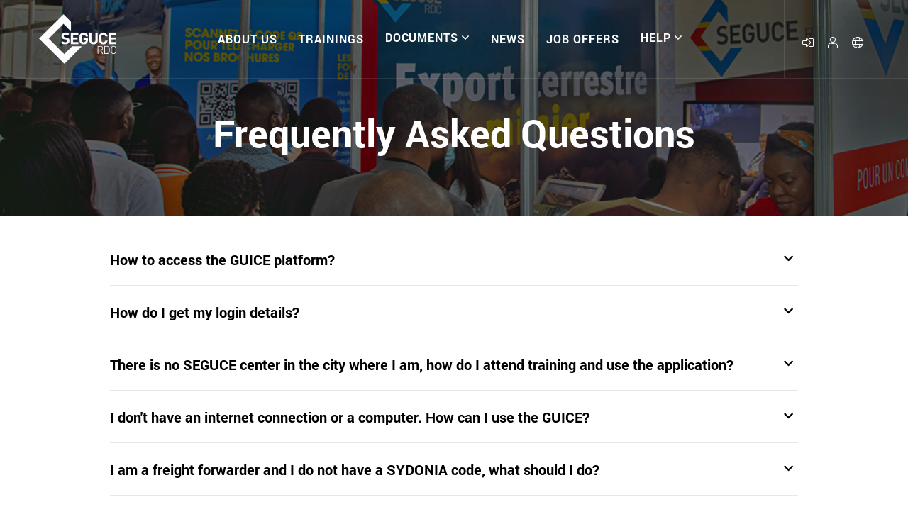

--- FILE ---
content_type: text/html; charset=utf-8
request_url: https://segucerdc.com/en/faq
body_size: 7901
content:
<!DOCTYPE html>
<html lang="en-US">
<head>
    <meta http-equiv="Content-Security-Policy" content="script-src 'strict-dynamic' 'nonce-35d1e8f4aec34bb9bca052a226485136' 'unsafe-inline' http: https:;object-src 'none';base-uri 'none';require-trusted-types-for 'script';">
    <meta http-equiv="X-UA-Compatible" content="IE=edge">

    <!-- Global site tag (gtag.js) - Google Analytics -->
    
        <script nonce="35d1e8f4aec34bb9bca052a226485136" type="text/javascript" async src="https://www.googletagmanager.com/gtag/js?id=UA-162431079-1"></script>
        <script nonce="35d1e8f4aec34bb9bca052a226485136" type="text/javascript">
            window.dataLayer = window.dataLayer || [];
            function gtag() { dataLayer.push(arguments); }
            gtag('js', new Date());
            gtag('config', 'UA-162431079-1');
        </script>
    
    <script nonce="35d1e8f4aec34bb9bca052a226485136" type="text/javascript">
        if (window.trustedTypes && window.trustedTypes.createPolicy) {
            window.trustedTypes.createPolicy('default', {
                createHTML: string => string,
                createScriptURL: string => string,
                createScript: string => string,
            });
        }
    </script>
    <meta charset="utf-8">
    <meta name="viewport" content="width=device-width, initial-scale=1">
    <meta name="author" content="OLIMIT SPRL" />
    <meta name="description" content="La Société d’Exploitation du Guichet Unique Intégral en RDC (SEGUCE RDC en sigle) est chargée de mettre en œuvre une réforme visant à faciliter le commerce extérieur de la République Démocratique du Congo par la mise en place d’une plateforme électronique fluidifiant les échanges entre différents acteurs.">
    <meta name="keywords" content="GUICE,GUCE,Commerce Extérieur" />
    <meta name="copyright" content="SEGUCE RDC SA" />
    <meta name="robots" content="default" />
    <title>FAQ - SEGUCE RDC</title>
    <link rel="shortcut icon" href="/img/logo-ico.png" type="image/x-icon">

    <link type="text/css" href="/css/bootstrap.min.css" rel="stylesheet" />
    <link type="text/css" href="/css/font-awesome.min.css" rel="stylesheet" />
    <link type="text/css" href="/css/themify-icons.css" rel="stylesheet" />
    <link type="text/css" href="/css/elegant-icons.css" rel="stylesheet" />
    <link type="text/css" href="/css/flaticon-set.css" rel="stylesheet" />
    <link type="text/css" href="/css/magnific-popup.css" rel="stylesheet" />
    <link type="text/css" href="/css/animate.css" rel="stylesheet" />
    <link type="text/css" href="/css/bootsnav.css" rel="stylesheet" />
    <link type="text/css" href="/css/style.css" rel="stylesheet">
    <link type="text/css" href="/css/responsive.css" rel="stylesheet" />
    <link type="text/css" href="/css/icomoon.css" rel="stylesheet" />
    
    <link type="text/css" href="/css/customV1.css" rel="stylesheet" />
</head>

<body class="torch-red">
    
    <!-- PRELOADER -->
    <div b-5xpkxkbuue id="preloader">
        <div b-5xpkxkbuue id="earna-preloader" class="earna-preloader">
            <div b-5xpkxkbuue class="animation-preloader">
                <div b-5xpkxkbuue class="spinner"></div>
            </div>
            <div b-5xpkxkbuue class="loader">
                <div b-5xpkxkbuue class="row">
                    <div b-5xpkxkbuue class="col-3 loader-section section-left">
                        <div b-5xpkxkbuue class="bg"></div>
                    </div>
                    <div b-5xpkxkbuue class="col-3 loader-section section-left">
                        <div b-5xpkxkbuue class="bg"></div>
                    </div>
                    <div b-5xpkxkbuue class="col-3 loader-section section-right">
                        <div b-5xpkxkbuue class="bg"></div>
                    </div>
                    <div b-5xpkxkbuue class="col-3 loader-section section-right">
                        <div b-5xpkxkbuue class="bg"></div>
                    </div>
                </div>
            </div>
        </div>
    </div>

    <!-- HEADER  -->
    <header b-5xpkxkbuue id="home">

        <!-- NAVIGATION -->
        <nav b-5xpkxkbuue class="navbar navbar-default inc-top-bar navbar-fixed navbar-transparent white bootsnav">

            <!-- TOP SEARCH -->
            <div b-5xpkxkbuue class="top-search">
                <div b-5xpkxkbuue class="container">
                    <div b-5xpkxkbuue class="input-group">
                        <span b-5xpkxkbuue class="input-group-addon"><i b-5xpkxkbuue class="fal fa-search"></i></span>
                        <input b-5xpkxkbuue type="text" class="form-control" placeholder="You searched for...">
                        <span b-5xpkxkbuue class="input-group-addon close-search"><i b-5xpkxkbuue class="fal fa-times"></i></span>
                    </div>
                </div>
            </div>

            <div b-5xpkxkbuue class="container">

                <!-- ATTRIBUTE NAVIGATION -->
                <div b-5xpkxkbuue class="attr-nav">
                    <ul b-5xpkxkbuue>
                        <li b-5xpkxkbuue><a b-5xpkxkbuue href="./home#s-one-section" title="Access The S-ONE Modules"><i b-5xpkxkbuue class="fal fa-sign-in-alt"></i></a></li>
                        <li b-5xpkxkbuue class="side-menu" data-side="login-side"><a b-5xpkxkbuue role="button" title="Login"><i b-5xpkxkbuue class="fal fa-user"></i></a></li>
                        <li b-5xpkxkbuue class="side-menu" data-side="language-side"><a b-5xpkxkbuue role="button" title="Language"><i b-5xpkxkbuue class="fal fa-globe"></i></a></li>
                    </ul>
                </div>

                <!-- HEADER NAVIGATION -->
                <div b-5xpkxkbuue class="navbar-header">
                    <button b-5xpkxkbuue type="button" class="navbar-toggle" data-toggle="collapse" data-target="#navbar-menu">
                        <i b-5xpkxkbuue class="fa fa-bars"></i>
                    </button>
                    <a b-5xpkxkbuue class="navbar-brand" href="home">
                        <img src="/img/logo-light.png" class="logo logo-display" alt="Logo SEGUCE">
                        <img src="/img/logo.png" class="logo logo-scrolled" alt="Logo SEGUCE">
                    </a>
                </div>

                <!-- NAVBAR-COLLAPSE -->
                <div b-5xpkxkbuue class="collapse navbar-collapse" id="navbar-menu">
                    <ul b-5xpkxkbuue class="nav navbar-nav navbar-center" data-in="#" data-out="#">
                        <li b-5xpkxkbuue class="dropdown">
                            <a b-5xpkxkbuue href="about-us">About us</a>
                        </li>
                        <li b-5xpkxkbuue class="dropdown">
                            <a b-5xpkxkbuue href="trainings">Trainings</a>
                        </li>
                        <li b-5xpkxkbuue class="dropdown">
                            <a b-5xpkxkbuue href="javascript:void(0)" class="dropdown-toggle" data-toggle="dropdown">Documents</a>
                            <ul b-5xpkxkbuue class="dropdown-menu">
                                <li b-5xpkxkbuue><a b-5xpkxkbuue href="regulatory-framework">Regulatory Framework</a></li>
                                <li b-5xpkxkbuue><a b-5xpkxkbuue href="flyers-and-leaflets">Flyers and Leaflets</a></li>
                            </ul>
                        </li>
                        <li b-5xpkxkbuue class="dropdown">
                            <a b-5xpkxkbuue href="news">News</a>
                        </li>
                        <li b-5xpkxkbuue class="dropdown">
                            <a b-5xpkxkbuue href="careers">Job offers</a>
                        </li>
                        <li b-5xpkxkbuue class="dropdown">
                            <a b-5xpkxkbuue href="javascript:void(0)" class="dropdown-toggle" data-toggle="dropdown">Help</a>
                            <ul b-5xpkxkbuue class="dropdown-menu">
                                <li b-5xpkxkbuue><a b-5xpkxkbuue href="faq">FAQ</a></li>
                                <li b-5xpkxkbuue><a b-5xpkxkbuue href="lexic">Lexicon</a></li>
                            </ul>
                        </li>
                    </ul>
                </div>

            </div>
          
            <div b-5xpkxkbuue class="side" id="login-side">
                <a b-5xpkxkbuue href="#" class="close-side"><i b-5xpkxkbuue class="icon_close"></i></a>
                <div b-5xpkxkbuue class="widget">
                    <h4 b-5xpkxkbuue class="text-uppercase">User actions</h4>
                    <!-- <p><a href=""><i class="fal fa-user-unlock"></i> Login</a></p>
                    <p><a href=""><i class="fal fa-user-plus"></i> Créer un Compte</a></p>
                    <p><a href=""><i class="fal fa-user"></i> Access Profile</a></p> -->
                        <p b-5xpkxkbuue><a href="/Identity/Account/Login"><i b-5xpkxkbuue class="fal fa-user-unlock"></i> Login</a></p>
                </div>
            </div>

            <div b-5xpkxkbuue class="side" id="language-side">
                <a b-5xpkxkbuue href="#" class="close-side"><i b-5xpkxkbuue class="icon_close"></i></a>
                <div b-5xpkxkbuue class="widget">
                    <h4 b-5xpkxkbuue class="text-uppercase">Language</h4>
                    <p b-5xpkxkbuue>Please choose the language you prefer to browse.</p>
                    <ul b-5xpkxkbuue>
                        <li b-5xpkxkbuue>
                            <a b-5xpkxkbuue href="../fr/home" title="Français"><img src="/img/flags/fr.svg" alt="Français"></a>
                        </li>
                        <li b-5xpkxkbuue>
                            <a b-5xpkxkbuue href="#" title="English"><img src="/img/flags/gb.svg" alt="English"></a>
                        </li>
                    </ul>
                </div>
            </div>

        </nav>

    </header>

    
<!-- FAQ 
<div id="faq-faq" class="faq-content-area default-padding padding-top-50px">
    <div class="container">
        <div class="faq-items">
            <div class="row align-center">
                <div class="col-lg-10 offset-lg-1">
                    <div class="faq-content wow fadeInRight">
                        <div class="accordion" id="accordionExample">
                        </div>
                    </div>
                </div>
            </div>
        </div>
    </div>
</div>
-->



<div class="breadcrumb-area shadow dark bg-cover text-center text-light" style="background-image: url('../img/help-title-background.jpg');">
    <div class="container">
        <div class="row">
            <div class="col-lg-12 col-md-12 wow fadeInUp">
                <h1>Frequently Asked Questions</h1>
            </div>
        </div>
    </div>
</div>

<!-- FAQ -->
<div id="faq-faq" class="faq-content-area default-padding padding-top-50px">
    <div class="container">
        <div class="faq-items">
            <div class="row align-center">
                <div class="col-lg-10 offset-lg-1">
                    <div class="faq-content wow fadeInRight">
                        <div class="accordion" id="accordionExample">
                                    <div class="card">
                                        <div class="card-header" id="heading-1">
                                            <h4 class="mb-0 collapsed" data-toggle="collapse" data-target="#collapse-1" aria-expanded="true" aria-controls="collapse-1">
                                                How to access the GUICE platform?
                                            </h4>
                                        </div>
                                            <div id="collapse-1" class="collapse" aria-labelledby="heading-1" data-parent="#accordionExample">
                                            <div class="card-body"><p>On the internet, from your home or office, from the home page of the SEGUCE website: www.segucerdc.cd, by entering your username and password on the login form.</p>

<p>Or, if you do not have an internet connection, from one of our workspaces made available to you and called Facilitation Centers. These spaces are accessible free of charge from 8:00 a.m. to 5:00 p.m. Monday to Friday and Saturday from 8:00 a.m. to 1:00 p.m.</p>

<p>To connect to GUICE and carry out your operations, enter your unique and secure username and password in the reserved field on the home page.</p>
</div>
                                        </div>
                                    </div>
                                    <div class="card">
                                        <div class="card-header" id="heading-2">
                                            <h4 class="mb-0 collapsed" data-toggle="collapse" data-target="#collapse-2" aria-expanded="true" aria-controls="collapse-2">
                                                How do I get my login details?
                                            </h4>
                                        </div>
                                            <div id="collapse-2" class="collapse" aria-labelledby="heading-2" data-parent="#accordionExample">
                                            <div class="card-body"><p>Register with SEGUCE RDC by completing the forms available at our offices, online at www.segucerdc.cd or on request at supportclient@segucerdc.cd, or by phone through our call center +243 843 385 959</p>
</div>
                                        </div>
                                    </div>
                                    <div class="card">
                                        <div class="card-header" id="heading-3">
                                            <h4 class="mb-0 collapsed" data-toggle="collapse" data-target="#collapse-3" aria-expanded="true" aria-controls="collapse-3">
                                                There is no SEGUCE center in the city where I am, how do I attend training and use the application?
                                            </h4>
                                        </div>
                                            <div id="collapse-3" class="collapse" aria-labelledby="heading-3" data-parent="#accordionExample">
                                            <div class="card-body"><p>You must approach the SEGUCE office located in the city closest to yours.</p>
</div>
                                        </div>
                                    </div>
                                    <div class="card">
                                        <div class="card-header" id="heading-4">
                                            <h4 class="mb-0 collapsed" data-toggle="collapse" data-target="#collapse-4" aria-expanded="true" aria-controls="collapse-4">
                                                I don&#x27;t have an internet connection or a computer. How can I use the GUICE?
                                            </h4>
                                        </div>
                                            <div id="collapse-4" class="collapse" aria-labelledby="heading-4" data-parent="#accordionExample">
                                            <div class="card-body"><p>Vous pouvez vous rendre dans l&#39;un de nos Centres de Facilitation pour utiliser les postes en libre acc&egrave;s et vous faire assister par un de nos conseillers.</p>
</div>
                                        </div>
                                    </div>
                                    <div class="card">
                                        <div class="card-header" id="heading-5">
                                            <h4 class="mb-0 collapsed" data-toggle="collapse" data-target="#collapse-5" aria-expanded="true" aria-controls="collapse-5">
                                                I am a freight forwarder and I do not have a SYDONIA code, what should I do?
                                            </h4>
                                        </div>
                                            <div id="collapse-5" class="collapse" aria-labelledby="heading-5" data-parent="#accordionExample">
                                            <div class="card-body"><p>The forwarder who wishes to carry out his operations in the GUICE must imperatively provide his SYDONIA&nbsp;code proving his approval as customs commissioner with the DGDA.</p>

<p>Please contact the DGDA to request the issuance of an SYDONIA access code.</p>
</div>
                                        </div>
                                    </div>
                                    <div class="card">
                                        <div class="card-header" id="heading-6">
                                            <h4 class="mb-0 collapsed" data-toggle="collapse" data-target="#collapse-6" aria-expanded="true" aria-controls="collapse-6">
                                                I am an economic operator and I do not have Import / Export numbers, how can I access the GUICE?
                                            </h4>
                                        </div>
                                            <div id="collapse-6" class="collapse" aria-labelledby="heading-6" data-parent="#accordionExample">
                                            <div class="card-body"><p>The possession of the Import / Export number is a prerequisite to be registered in the GUICE. This number is issued by the Ministry of Commerce.</p>
</div>
                                        </div>
                                    </div>
                                    <div class="card">
                                        <div class="card-header" id="heading-7">
                                            <h4 class="mb-0 collapsed" data-toggle="collapse" data-target="#collapse-7" aria-expanded="true" aria-controls="collapse-7">
                                                I am having difficulty using the platform and the telephone support does not allow me to resolve my problem
                                            </h4>
                                        </div>
                                            <div id="collapse-7" class="collapse" aria-labelledby="heading-7" data-parent="#accordionExample">
                                            <div class="card-body"><p>You can go to one of our workspaces at your disposal, called facilitation centers, to be assisted by one of our advisers. A free access workstation will be made available to you to access the application. Don&#39;t forget to have your username and password ready!</p>
</div>
                                        </div>
                                    </div>
                                    <div class="card">
                                        <div class="card-header" id="heading-8">
                                            <h4 class="mb-0 collapsed" data-toggle="collapse" data-target="#collapse-8" aria-expanded="true" aria-controls="collapse-8">
                                                The import / export of my merchandise does not require a license or ministerial authorization. Do I have to go through the GUICE?
                                            </h4>
                                        </div>
                                            <div id="collapse-8" class="collapse" aria-labelledby="heading-8" data-parent="#accordionExample">
                                            <div class="card-body"><p>Passing through GUICE is compulsory for all import, export and transit operations in the provinces of Kinshasa, ex-Katanga, Kongo Central and eventually throughout the Democratic Republic of Congo.</p>
</div>
                                        </div>
                                    </div>
                                    <div class="card">
                                        <div class="card-header" id="heading-9">
                                            <h4 class="mb-0 collapsed" data-toggle="collapse" data-target="#collapse-9" aria-expanded="true" aria-controls="collapse-9">
                                                Is training mandatory to use and access GUICE?
                                            </h4>
                                        </div>
                                            <div id="collapse-9" class="collapse" aria-labelledby="heading-9" data-parent="#accordionExample">
                                            <div class="card-body"><p>Yes. This is a prerequisite for obtaining your login details</p>
</div>
                                        </div>
                                    </div>
                                    <div class="card">
                                        <div class="card-header" id="heading-10">
                                            <h4 class="mb-0 collapsed" data-toggle="collapse" data-target="#collapse-10" aria-expanded="true" aria-controls="collapse-10">
                                                My credentials are not working, I cannot log in, what should I do?
                                            </h4>
                                        </div>
                                            <div id="collapse-10" class="collapse" aria-labelledby="heading-10" data-parent="#accordionExample">
                                            <div class="card-body"><p>Contact our user support team by email at supportclient@segucerdc.cd or through our call center at +243 843 385 959</p>
</div>
                                        </div>
                                    </div>
                                    <div class="card">
                                        <div class="card-header" id="heading-11">
                                            <h4 class="mb-0 collapsed" data-toggle="collapse" data-target="#collapse-11" aria-expanded="true" aria-controls="collapse-11">
                                                Can we say that SEGUCE and GUICE are one and the same?
                                            </h4>
                                        </div>
                                            <div id="collapse-11" class="collapse" aria-labelledby="heading-11" data-parent="#accordionExample">
                                            <div class="card-body"><p>No. SEGUCE is the operating company of the Integral Single Window of Foreign Trade responsible for implementing a reform aimed at facilitating the foreign trade of the Democratic Republic of the Congo.</p>

<p>GUICE is a neutral, transparent and secure electronic platform that centralizes all regulatory, customs and logistics components relating to import, export and transit operations of goods.</p>

<p>Briefly, SEGUCE RDC is the company that provides GUICE as a service.</p>
</div>
                                        </div>
                                    </div>
                                    <div class="card">
                                        <div class="card-header" id="heading-12">
                                            <h4 class="mb-0 collapsed" data-toggle="collapse" data-target="#collapse-12" aria-expanded="true" aria-controls="collapse-12">
                                                When can we use the Integral Single Window for Foreign Trade (GUICE) platform?
                                            </h4>
                                        </div>
                                            <div id="collapse-12" class="collapse" aria-labelledby="heading-12" data-parent="#accordionExample">
                                            <div class="card-body"><p>The GUICE platform is available 24/7.</p>
</div>
                                        </div>
                                    </div>
                                    <div class="card">
                                        <div class="card-header" id="heading-13">
                                            <h4 class="mb-0 collapsed" data-toggle="collapse" data-target="#collapse-13" aria-expanded="true" aria-controls="collapse-13">
                                                What is the difference between the Integral Single Window for Foreign Trade (GUICE) and the Business Creation Window (GUCE)?
                                            </h4>
                                        </div>
                                            <div id="collapse-13" class="collapse" aria-labelledby="heading-13" data-parent="#accordionExample">
                                            <div class="card-body"><p><strong>The Integral Single Window for Foreign Trade</strong> is an electronic platform centralizing all operations related to the import-export and transit of goods.</p>

<p><strong>The Business Creations Window</strong> is a public company which grants the documents necessary to make an entity official (establishments, companies, etc.).</p>

<p><strong>GUICE and GUCE</strong> are two different things and cannot be considered to be alike in relation to the similarity of words.</p>
</div>
                                        </div>
                                    </div>
                        </div>
                    </div>
                </div>
            </div>
        </div>
    </div>
</div>


    <!-- FOOTER -->
    <footer b-5xpkxkbuue class="bg-navy text-light">
        <div b-5xpkxkbuue class="container">
            <div b-5xpkxkbuue class="f-items default-padding">
                <div b-5xpkxkbuue class="row">
                    <div b-5xpkxkbuue class="col-lg-9 col-12">
                        <div b-5xpkxkbuue class="row">
                            <div b-5xpkxkbuue class="col-lg-3 col-md-6 item wow fadeInLeft" data-wow-delay="300ms">
                                <div b-5xpkxkbuue class="f-item link">
                                    <div b-5xpkxkbuue class="address">
                                        <ul b-5xpkxkbuue>
                                            <li b-5xpkxkbuue>
                                                <div b-5xpkxkbuue class="content">
                                                    <strong b-5xpkxkbuue>Kinshasa</strong>
                                                    <span b-5xpkxkbuue>157 Avenue de la Démocratie (Ex Huileries), Kinshasa</span>
                                                </div>
                                            </li>
                                            <li b-5xpkxkbuue>
                                                <div b-5xpkxkbuue class="content">
                                                    <strong b-5xpkxkbuue>Boma</strong>
                                                    <span b-5xpkxkbuue>14 Avenue Makhuku - Immeuble BCDC, Boma-Nzadi, Kongo Central</span>
                                                </div>
                                            </li>
                                            <li b-5xpkxkbuue>
                                                <div b-5xpkxkbuue class="content">
                                                    <strong b-5xpkxkbuue>Goma</strong>
                                                    <span b-5xpkxkbuue>Boulevard Kanyamuhanga - Quartier dit Les Volcans, Commune de Goma, Nord-Kivu</span>
                                                </div>
                                            </li>
                                        </ul>
                                    </div>
                                </div>
                            </div>
                            <div b-5xpkxkbuue class="col-lg-3 col-md-6 item wow fadeInLeft" data-wow-delay="500ms">
                                <div b-5xpkxkbuue class="f-item link">
                                    <div b-5xpkxkbuue class="address">
                                        <ul b-5xpkxkbuue>
                                            <li b-5xpkxkbuue>
                                                <div b-5xpkxkbuue class="content">
                                                    <strong b-5xpkxkbuue>Kasumbalesa</strong>
                                                    <span b-5xpkxkbuue>Zone en douane Pacific Trading</span>
                                                </div>
                                            </li>
                                            <li b-5xpkxkbuue>
                                                <div b-5xpkxkbuue class="content">
                                                    <strong b-5xpkxkbuue>Kisangani</strong>
                                                    <span b-5xpkxkbuue>9 Avenue Colonel Tshatshi - Immeuble BCDC (1<sup b-5xpkxkbuue>er</sup> étage, Réf. Boulevard) - Q /Colonel Tshatshi, Commune de Makiso Tshopo</span>
                                                </div>
                                            </li>
                                            <li b-5xpkxkbuue>
                                                <div b-5xpkxkbuue class="content">
                                                    <strong b-5xpkxkbuue>Lubumbashi</strong>
                                                    <span b-5xpkxkbuue>1642 Avenue Kilela Balanda - Immeuble Infinity (2<sup b-5xpkxkbuue>ème</sup> niveau Local: 201/202), Haut Katanga</span>
                                                </div>
                                            </li>
                                        </ul>
                                    </div>
                                </div>
                            </div>
                            <div b-5xpkxkbuue class="col-lg-3 col-md-6 item wow fadeInLeft" data-wow-delay="700ms">
                                <div b-5xpkxkbuue class="f-item link">
                                    <div b-5xpkxkbuue class="address">
                                        <ul b-5xpkxkbuue>
                                            <li b-5xpkxkbuue>
                                                <div b-5xpkxkbuue class="content">
                                                    <strong b-5xpkxkbuue>Matadi</strong>
                                                    <span b-5xpkxkbuue>2 Avenue Mavungu Msiku - Immeuble BCDC (1<sup b-5xpkxkbuue>er</sup> étage), Kongo Central</span>
                                                </div>
                                            </li>
                                            <li b-5xpkxkbuue>
                                                <div b-5xpkxkbuue class="content">
                                                    <strong b-5xpkxkbuue>Sakania</strong>
                                                    <span b-5xpkxkbuue>Gare SNCC</span>
                                                </div>
                                            </li>
                                            <li b-5xpkxkbuue>
                                                <div b-5xpkxkbuue class="content">
                                                    <strong b-5xpkxkbuue>Mokambo</strong>
                                                    <span b-5xpkxkbuue>2 Avenue Mwenda Poste-frontière de Mokambo</span>
                                                </div>
                                            </li>
                                        </ul>
                                    </div>
                                </div>
                            </div>
                            <div b-5xpkxkbuue class="col-lg-3 col-md-6 item wow fadeInLeft" data-wow-delay="900ms">
                                <div b-5xpkxkbuue class="f-item link">
                                    <div b-5xpkxkbuue class="address">
                                        <ul b-5xpkxkbuue>
                                            <li b-5xpkxkbuue>
                                                <div b-5xpkxkbuue class="content">
                                                    <strong b-5xpkxkbuue>Kasenga</strong>
                                                    <span b-5xpkxkbuue>Avenue de la douane, Port de Kasenga</span>
                                                </div>
                                            </li>
                                            <li b-5xpkxkbuue>
                                                <div b-5xpkxkbuue class="content">
                                                    <strong b-5xpkxkbuue>Kolwezi</strong>
                                                    <span b-5xpkxkbuue>4746 Avenue Laurent Désiré Kabila - Immeuble La Vision (2<sup b-5xpkxkbuue>ème</sup> niveau Local 205), Commune de Manika</span>
                                                </div>
                                            </li>
                                        </ul>
                                    </div>
                                </div>
                            </div>
                        </div>
                    </div>
                    <div b-5xpkxkbuue class="col-lg-3 col-12 item wow fadeInUp">
                        <div b-5xpkxkbuue class="f-item contact-widget">
                            <h4 b-5xpkxkbuue class="widget-title">CONTACT SEGUCE RDC</h4>
                            <div b-5xpkxkbuue class="address">
                                <ul b-5xpkxkbuue>
                                    <li b-5xpkxkbuue>
                                        <div b-5xpkxkbuue class="icon">
                                            <i b-5xpkxkbuue class="fal fa-envelope"></i>
                                        </div>
                                        <div b-5xpkxkbuue class="content">
                                            <strong b-5xpkxkbuue>Email</strong>
                                            <a b-5xpkxkbuue href="mailto:supportclient@segucerdc.cd">supportclient@segucerdc.cd</a>
                                        </div>
                                    </li>
                                    <li b-5xpkxkbuue>
                                        <div b-5xpkxkbuue class="icon">
                                            <i b-5xpkxkbuue class="fal fa-phone-office"></i>
                                        </div>
                                        <div b-5xpkxkbuue class="content">
                                            <strong b-5xpkxkbuue>Telephone</strong>
                                            <a b-5xpkxkbuue href="tel:+243 843 385 959">+243 843 385 959</a>
                                        </div>
                                    </li>
                                    <li b-5xpkxkbuue>
                                        <div b-5xpkxkbuue class="icon">
                                            <i b-5xpkxkbuue class="fal fa-globe"></i>
                                        </div>
                                        <div b-5xpkxkbuue class="content">
                                            <strong b-5xpkxkbuue>Website</strong>
                                            <a b-5xpkxkbuue href="https://segucerdc.com">www.segucerdc.cd</a>
                                        </div>
                                    </li>
                                </ul>
                            </div>
                        </div>
                    </div>
                </div>
            </div>
        </div>

        <div b-5xpkxkbuue class="footer-bottom">
            <div b-5xpkxkbuue class="container">
                <div b-5xpkxkbuue class="footer-bottom-box">
                    <div b-5xpkxkbuue class="row">
                        <div b-5xpkxkbuue class="col-lg-6">
                            <p b-5xpkxkbuue>&copy; 2024 SEGUCE RDC SA. All rights reserved. - Powered by <a b-5xpkxkbuue href="https://olimitgroup.com" target="_blank">OLIMIT</a></p>
                        </div>
                    </div>
                </div>
            </div>
        </div>

    </footer>

    <!-- SCRIPTS -->
    <script nonce="35d1e8f4aec34bb9bca052a226485136" type="text/javascript" src="/js/jquery-3.6.0.min.js"></script>
    <script nonce="35d1e8f4aec34bb9bca052a226485136" type="text/javascript" src="/js/popper.min.js"></script>
    <script nonce="35d1e8f4aec34bb9bca052a226485136" type="text/javascript" src="/js/bootstrap.min.js"></script>
    <script nonce="35d1e8f4aec34bb9bca052a226485136" type="text/javascript" src="/js/jquery.appear.js"></script>
    <script nonce="35d1e8f4aec34bb9bca052a226485136" type="text/javascript" src="/js/jquery.easing.min.js"></script>
    <script nonce="35d1e8f4aec34bb9bca052a226485136" type="text/javascript" src="/js/jquery.magnific-popup.min.js"></script>
    <script nonce="35d1e8f4aec34bb9bca052a226485136" type="text/javascript" src="/js/modernizr.custom.13711.js"></script>
    <script nonce="35d1e8f4aec34bb9bca052a226485136" type="text/javascript" src="/js/owl.carousel.min.js"></script>
    <script nonce="35d1e8f4aec34bb9bca052a226485136" type="text/javascript" src="/js/wow.min.js"></script>
    <script nonce="35d1e8f4aec34bb9bca052a226485136" type="text/javascript" src="/js/progress-bar.min.js"></script>
    <script nonce="35d1e8f4aec34bb9bca052a226485136" type="text/javascript" src="/js/circle-progress.js"></script>
    <script nonce="35d1e8f4aec34bb9bca052a226485136" type="text/javascript" src="/js/isotope.pkgd.min.js"></script>
    <script nonce="35d1e8f4aec34bb9bca052a226485136" type="text/javascript" src="/js/imagesloaded.pkgd.min.js"></script>
    <script nonce="35d1e8f4aec34bb9bca052a226485136" type="text/javascript" src="/js/count-to.js"></script>
    <script nonce="35d1e8f4aec34bb9bca052a226485136" type="text/javascript" src="/js/YTPlayer.min.js"></script>
    <script nonce="35d1e8f4aec34bb9bca052a226485136" type="text/javascript" src="/js/bootsnav.js"></script>
    <script nonce="35d1e8f4aec34bb9bca052a226485136" type="text/javascript" src="/js/main.js"></script>
    <script nonce="35d1e8f4aec34bb9bca052a226485136" type="text/javascript" src="/js/jquery.cookie.js"></script>
    <script nonce="35d1e8f4aec34bb9bca052a226485136" type="text/javascript" src="/js/custom.js"></script>

    
</body>

</html>

--- FILE ---
content_type: text/css
request_url: https://segucerdc.com/css/flaticon-set.css
body_size: 1053
content:
  /*
    flaticon icon font: flaticon
    Creation date: 08/09/2018 00:19
    */

@font-face {
  font-family: "flaticon";
  src: url("../fonts/flaticon/flaticon.eot");
  src: url("../fonts/flaticon/flaticond41d.eot?#iefix") format("embedded-opentype"),
       url("../fonts/flaticon/flaticon.woff") format("woff"),
       url("../fonts/flaticon/flaticon.ttf") format("truetype"),
       url("../fonts/flaticon/flaticon.svg#flaticon") format("svg");
  font-weight: normal;
  font-style: normal;
}

@media screen and (-webkit-min-device-pixel-ratio:0) {
  @font-face {
    font-family: "flaticon";
    src: url("flaticon.html#flaticon") format("svg");
  }
}

[class^="flaticon-"]:before, [class*=" flaticon-"]:before,
[class^="flaticon-"]:after, [class*=" flaticon-"]:after {   
  font-family: flaticon;
  speak: none;
  font-style: normal;
  font-weight: normal;
  font-variant: normal;
  text-transform: none;
  line-height: 1;

  /* Better Font Rendering =========== */
  -webkit-font-smoothing: antialiased;
  -moz-osx-font-smoothing: grayscale;
}

.flaticon-insight:before {
    content: "\f101";
}
.flaticon-market-research:before {
    content: "\f102";
}
.flaticon-analysis:before {
    content: "\f103";
}
.flaticon-analytics:before {
    content: "\f104";
}
.flaticon-analytics-1:before {
    content: "\f105";
}
.flaticon-bar-chart:before {
    content: "\f106";
}
.flaticon-analytic:before {
    content: "\f107";
}
.flaticon-analytics-2:before {
    content: "\f108";
}
.flaticon-financial-consultant:before {
    content: "\f109";
}
.flaticon-financial:before {
    content: "\f10a";
}
.flaticon-chat:before {
    content: "\f10b";
}
.flaticon-success:before {
    content: "\f10c";
}
.flaticon-badge:before {
    content: "\f10d";
}
.flaticon-trophy:before {
    content: "\f10e";
}
.flaticon-accounting:before {
    content: "\f10f";
}
.flaticon-budget:before {
    content: "\f110";
}
.flaticon-investment:before {
    content: "\f111";
}
.flaticon-stack-of-coins:before {
    content: "\f112";
}
.flaticon-funds:before {
    content: "\f113";
}
.flaticon-return-on-investment:before {
    content: "\f114";
}
.flaticon-award-symbol:before {
    content: "\f115";
}
.flaticon-award:before {
    content: "\f116";
}
.flaticon-question:before {
    content: "\f117";
}
.flaticon-conversation:before {
    content: "\f118";
}
.flaticon-businessman:before {
    content: "\f119";
}
.flaticon-employee:before {
    content: "\f11a";
}
.flaticon-worldwide:before {
    content: "\f11b";
}
.flaticon-pin:before {
    content: "\f11c";
}
.flaticon-map:before {
    content: "\f11d";
}
.flaticon-map-1:before {
    content: "\f11e";
}
.flaticon-telephone:before {
    content: "\f11f";
}
.flaticon-email:before {
    content: "\f120";
}
.flaticon-email-1:before {
    content: "\f121";
}
.flaticon-clock:before {
    content: "\f122";
}
.flaticon-diamond-1:before {
    content: "\f123";
}
.flaticon-shuttle:before {
    content: "\f124";
}
.flaticon-money:before {
    content: "\f125";
}
.flaticon-analysis-1:before {
    content: "\f126";
}
.flaticon-struggle:before {
    content: "\f127";
}
.flaticon-money-1:before {
    content: "\f128";
}
.flaticon-creativity:before {
    content: "\f129";
}
.flaticon-target:before {
    content: "\f12a";
}
.flaticon-target-1:before {
    content: "\f12b";
}


--- FILE ---
content_type: text/css
request_url: https://segucerdc.com/css/bootsnav.css
body_size: 16705
content:
/* Navbar Bootstrap */

@media (min-width: 768px) {
  .nav-box .container,
  .nav-box .container-lg,
  .nav-box .container-md,
  .nav-box .container-sm,
  .nav-box .container-xl {
    max-width: 720px;
    width: 720px;
  }
}

@media (min-width: 992px) {
  .nav-box .container,
  .nav-box .container-lg,
  .nav-box .container-md,
  .nav-box .container-sm,
  .nav-box .container-xl {
    max-width: 960px;
    width: 960px;
  }
}

@media (min-width: 1200px) {
  .nav-box .container,
  .nav-box .container-lg,
  .nav-box .container-md,
  .nav-box .container-sm,
  .nav-box .container-xl {
    max-width: 1200px;
    width: 1200px;
  }
}

.navbar .container,
.navbar .container-fluid,
.navbar .container-lg,
.navbar .container-md,
.navbar .container-sm,
.navbar .container-xl {
  display: block;
}

@media (min-width: 768px) {
  .navbar .navbar-right .dropdown-menu {
    right: 0;
    left: auto;
  }

  .navbar .navbar-right .dropdown-menu-left {
    right: auto;
    left: 0;
  }
}

.navbar {
  display: block;
  position: relative;
  min-height: 50px;
  margin-bottom: 20px;
  border: 1px solid transparent;
  padding: 0;
}

.navbar-nav .dropdown-menu {
  position: absolute;
  top: 100%;
  left: 0;
  z-index: 1000;
  display: none;
  float: left;
  min-width: 160px;
  padding: 5px 0;
  margin-top: 0;
  font-size: 14px;
  text-align: left;
  list-style: none;
  background-color: #fff;
  -webkit-background-clip: padding-box;
  background-clip: padding-box;
  border: 1px solid #ccc;
  border: 1px solid rgba(0, 0, 0, 0.15);
  border-radius: 4px;
  -webkit-box-shadow: 0 6px 12px rgba(0, 0, 0, 0.175);
  box-shadow: 0 6px 12px rgba(0, 0, 0, 0.175);
}

.navbar .navbar-collapse.collapse {
  display: block !important;
  height: auto !important;
  padding-bottom: 0;
  overflow: visible !important;
  flex: inherit;
}

.dropdown-toggle::after {
  display: inline;
  margin: 0;
  border: none;
  vertical-align: inherit;
}

.nav {
  padding-left: 0;
  margin-bottom: 0;
  list-style: none;
  display: block;
}

.nav > li {
  position: relative;
  display: block;
}

.nav > li > a {
  position: relative;
  display: block;
  padding: 10px 15px;
}

.nav > li > a:hover,
.nav > li > a:focus {
  text-decoration: none;
  background-color: #eee;
}

.nav > li.disabled > a {
  color: #777;
}

.nav > li.disabled > a:hover,
.nav > li.disabled > a:focus {
  color: #777;
  text-decoration: none;
  cursor: not-allowed;
  background-color: transparent;
}

.nav .open > a,
.nav .open > a:hover,
.nav .open > a:focus {
  background-color: #eee;
  border-color: #337ab7;
}

.nav .nav-divider {
  height: 1px;
  margin: 9px 0;
  overflow: hidden;
  background-color: #e5e5e5;
}

.nav > li > a > img {
  max-width: none;
}

.nav-tabs .dropdown-menu {
  margin-top: -1px;
  border-top-left-radius: 0;
  border-top-right-radius: 0;
}

.navbar {
  position: relative;
  min-height: 50px;
  margin-bottom: 20px;
  border: 1px solid transparent;
}

@media (min-width: 768px) {
  .navbar {
    border-radius: 4px;
  }
}

@media (min-width: 768px) {
  .navbar-header {
    float: left;
  }
}

.navbar-brand {
  float: left;
  height: 50px;
  padding: 15px 15px;
  font-size: 18px;
  line-height: 20px;
}

.navbar-brand:hover,
.navbar-brand:focus {
  text-decoration: none;
}

.navbar-brand > img {
  display: block;
}

@media (min-width: 768px) {
  .navbar > .container .navbar-brand,
  .navbar > .container-fluid .navbar-brand {
    margin-left: -15px;
  }
}

.navbar-toggle {
  position: relative;
  float: right;
  padding: 9px 10px;
  margin-top: 8px;
  margin-right: 15px;
  margin-bottom: 8px;
  background-color: transparent;
  background-image: none;
  border: 1px solid transparent;
  border-radius: 4px;
}

.navbar-toggle:focus {
  outline: 0;
}

.navbar-toggle .icon-bar {
  display: block;
  width: 22px;
  height: 2px;
  border-radius: 1px;
}

.navbar-toggle .icon-bar + .icon-bar {
  margin-top: 4px;
}

@media (min-width: 768px) {
  .navbar-toggle {
    display: none;
  }
}

.navbar-nav {
  margin: 7.5px -15px;
}

.navbar-nav > li > a {
  padding-top: 10px;
  padding-bottom: 10px;
  line-height: 20px;
}

@media (max-width: 767px) {
  .navbar-nav .open .dropdown-menu {
    position: static;
    float: none;
    width: auto;
    margin-top: 0;
    background-color: transparent;
    border: 0;
    -webkit-box-shadow: none;
    box-shadow: none;
  }

  .navbar-nav .open .dropdown-menu > li > a,
  .navbar-nav .open .dropdown-menu .dropdown-header {
    padding: 5px 15px 5px 25px;
  }

  .navbar-nav .open .dropdown-menu > li > a {
    line-height: 20px;
  }

  .navbar-nav .open .dropdown-menu > li > a:hover,
  .navbar-nav .open .dropdown-menu > li > a:focus {
    background-image: none;
  }
}

@media (min-width: 768px) {
  .navbar-nav {
    float: left;
    margin: 0;
  }

  .navbar-nav > li {
    float: left;
  }

  .navbar-nav > li > a {
    padding-top: 15px;
    padding-bottom: 15px;
  }
}

@media (min-width: 768px) {
  .navbar-left {
    float: left !important;
  }

  .navbar-right {
    float: right !important;
    margin-right: -15px;
  }

  .navbar-right ~ .navbar-right {
    margin-right: 0;
  }
}

.dropup .dropdown-menu,
.navbar-fixed-bottom .dropdown .dropdown-menu {
  top: auto;
  bottom: 100%;
  margin-bottom: 2px;
}

.nav:before,
.nav:after,
.navbar:before,
.navbar:after,
.navbar-header:before,
.navbar-header:after,
.navbar-collapse:before,
.navbar-collapse:after {
  display: table;
  content: " ";
}

.nav:after,
.navbar:after,
.navbar-header:after,
.navbar-collapse:after {
  clear: both;
}

/* * Navbar Main Css * v1.0 */
nav.bootsnav .dropdown.megamenu-fw {
  position: static;
}

nav.bootsnav .container {
  position: relative;
}

nav.bootsnav .megamenu-fw .dropdown-menu {
  left: auto;
}

nav.bootsnav .megamenu-content {
  padding: 15px;
  width: 90% !important;
  margin: auto;
}

@media (min-width: 1601px) {
  nav.bootsnav .megamenu-content {
      width: 1320px !important;
  }

}

nav.bootsnav .megamenu-content .title {
    color: #333333;
    font-weight: 600;
    margin-top: 0;
    text-transform: capitalize;
    margin-bottom: 10px;
    font-size: 18px;
}

nav.bootsnav .dropdown.megamenu-fw .dropdown-menu {
  left: 0;
  right: 0;
}

.navbar .side .widget > a {
  border-radius: 30px;
}

.navbar-collapse {
  padding: 0;
}

nav.navbar .quote-btn a {
  color: #232323;
  display: inline-block;
  font-size: 12px;
  font-weight: 600;
  border: 2px solid #1273eb;
  text-transform: uppercase;
  top: -2px;
  letter-spacing: 0.6px;
}

.torch-red nav.navbar .quote-btn a {
  border: 2px solid #ee2852;
}

nav.navbar .quote-btn {
  margin-top: -4px;
}

/* Navbar Default */
nav.navbar .navbar-brand {
  height: auto !important;
}

nav.navbar.bootsnav.logo-less .navbar-brand {
  display: none;
}

nav.navbar.navbar-default.logo-less .navbar-collapse {
  margin-left: -15px;
}

.navbar-default.navbar.navbar-sidebar.bg-dark .social-share {
  padding: 0 30px;
}

nav.bootsnav.navbar-sidebar.bg-dark ul.nav li.dropdown ul.dropdown-menu li a, 
nav.bootsnav.navbar-sidebar.bg-dark ul.nav li.dropdown a, 
nav.bootsnav.navbar-sidebar.bg-dark ul.nav li.dropdown h6 {
  color: #cccccc;
}

.attr-nav ul.cart-list li.total a {
  background: #1273eb none repeat scroll 0 0;
  display: inline-block;
  font-weight: 600 !important;
  padding: 12px 15px;
  color: #ffffff !important;
}

.attr-nav ul.cart-list li.total a:hover {
  background: #1273eb none repeat scroll 0 0 !important;
  color: #ffffff !important;
}

nav.navbar.bootsnav {
  background-color: #fff;
  border-radius: 0;
  border: none;
  box-shadow: 0 8px 25px 0 rgba(0, 0, 0, 0.04);
  -moz-box-shadow: 0 8px 25px 0 rgba(0, 0, 0, 0.04);
  -webkit-box-shadow: 0 8px 25px 0 rgba(0, 0, 0, 0.04);
  -o-box-shadow: 0 8px 25px 0 rgba(0, 0, 0, 0.04);
  margin: 0;
}

nav.bg-dark.navbar.bootsnav {
  background-color: #1c1c1c;
  border: medium none !important;
  margin: 0;
}

nav.navbar.bootsnav ul.nav > li > a {
  color: #333333;
  background-color: transparent !important;
  font-size: 14px;
  letter-spacing: 0.06em;
  padding: 35px 15px;
  text-transform: uppercase;
  font-family: 'Poppins', sans-serif;
  font-weight: 600 !important;
}

nav.navbar.bootsnav.bg-dark ul.nav > li > a {
  color: #ffffff;
}

nav.navbar.bootsnav ul.nav li.megamenu-fw > a:hover,
nav.navbar.bootsnav ul.nav li.megamenu-fw > a:focus,
nav.navbar.bootsnav ul.nav li.active > a:hover,
nav.navbar.bootsnav ul.nav li.active > a:focus,
nav.navbar.bootsnav ul.nav li.active > a {
  background-color: transparent;
}

nav.navbar.bootsnav .navbar-toggle {
  background-color: transparent !important;
  border: none;
  padding: 0;
  font-size: 18px;
  position: relative;
  top: 15px;
}

nav.navbar.bootsnav ul.nav .dropdown-menu .dropdown-menu {
  top: 0;
  left: 100%;
}

nav.navbar.bootsnav ul.nav ul.dropdown-menu > li > a {
  white-space: normal;
}

ul.menu-col {
  padding: 0;
  margin: 0;
  list-style: none;
}

ul.menu-col li a {
  color: #333333;
}

ul.menu-col li a:hover,
ul.menu-col li a:focus {
  text-decoration: none;
}

#navbar-menu {
  -webkit-animation-duration: 0.3s;
  animation-duration: 0.3s;
}

nav.bootsnav.navbar-full {
  padding-bottom: 10px;
  padding-top: 10px;
}

nav.bootsnav.navbar-full .navbar-header {
  display: block;
  width: 100%;
}

nav.bootsnav.navbar-full .navbar-toggle {
  display: inline-block;
  margin-right: 0;
  position: relative;
  top: 20px;
  font-size: 24px;
  -webkit-transition: all 1s ease-in-out;
  -moz-transition: all 1s ease-in-out;
  -o-transition: all 1s ease-in-out;
  -ms-transition: all 1s ease-in-out;
  transition: all 1s ease-in-out;
}

nav.bootsnav.navbar-full .navbar-collapse {
  position: fixed;
  width: 100%;
  height: 100% !important;
  top: 0;
  left: 0;
  padding: 0;
  display: none !important;
  z-index: 9;
}

nav.bootsnav.navbar-full .navbar-collapse.in,
nav.bootsnav.navbar-full .navbar-collapse.show {
  display: block !important;
}

nav.bootsnav.navbar-full .navbar-collapse .nav-full {
  overflow: auto;
}

nav.bootsnav.navbar-full .navbar-collapse .wrap-full-menu {
  display: table-cell;
  vertical-align: middle;
  background-color: #fff;
  overflow: auto;
}

nav.bootsnav.navbar-full .navbar-collapse .nav-full::-webkit-scrollbar {
  width: 0;
}

nav.bootsnav.navbar-full .navbar-collapse .nav-full::-moz-scrollbar {
  width: 0;
}

nav.bootsnav.navbar-full .navbar-collapse .nav-full::-ms-scrollbar {
  width: 0;
}

nav.bootsnav.navbar-full .navbar-collapse .nav-full::-o-scrollbar {
  width: 0;
}

nav.bootsnav.navbar-full .navbar-collapse ul.nav {
  display: block;
  width: 100%;
  overflow: auto;
}

nav.bootsnav.navbar-full .navbar-collapse ul.nav a:hover,
nav.bootsnav.navbar-full .navbar-collapse ul.nav a:focus,
nav.bootsnav.navbar-full .navbar-collapse ul.nav a {
  background-color: transparent;
}

nav.bootsnav.navbar-full .navbar-collapse ul.nav > li {
  float: none;
  display: block;
  text-align: center;
}

nav.bootsnav.navbar-full .navbar-collapse ul.nav > li > a {
  display: table;
  margin: auto;
  text-transform: uppercase;
  font-weight: bold;
  letter-spacing: normal;
  font-size: 14px;
  padding: 15px 15px;
}

nav.navbar.bootsnav li.dropdown ul.dropdown-menu > li > a .badge {
  padding: 3px 10px;
  font-weight: 600;
  margin-left: 4px;
  background: #1273eb;
  color: #ffffff;
  border-radius: 5px;
}

.torch-red nav.navbar.bootsnav li.dropdown ul.dropdown-menu > li > a .badge {
  background: #ee2852;
}

nav.bootsnav.navbar-full .navbar-collapse ul.nav > li > a:hover {
  letter-spacing: 7px;
}

nav.bootsnav.navbar-full
  .navbar-collapse
  ul.nav
  > li.close-full-menu
  > a:hover {
  letter-spacing: normal;
}

li.close-full-menu > a {
  padding-top: 0px !important;
  padding-bottom: 0px !important;
}

li.close-full-menu > a i {
  font-size: 32px;
}

li.close-full-menu {
  padding-top: 30px !important;
  padding-bottom: 30px !important;
}

.attr-nav {
  display: inline-block;
  float: right;
  margin-left: 50px;
}

nav.navbar.attr-border .attr-nav {
  margin-left: 30px;
  padding-left: 15px;
  min-height: 90px;
}

.navbar .attr-nav .call {
    display: flex;
    align-items: center;
    margin-top: 20px;
}

.navbar.navbar-transparent .attr-nav .call,
.navbar.navbar-transparent .attr-nav .call h5 {
  color: #ffffff;
}

.navbar .attr-nav .call i {
    font-size: 40px;
    margin-right: 20px;
    display: inline-block;
    background: linear-gradient(to right, #1273eb, #4ac4f3, #1273eb);
    -webkit-background-clip: text;
    -moz-background-clip: text;
    background-clip: text;
    -webkit-text-fill-color: transparent;
    position: relative;
    top: 5px;
}

.torch-red .navbar .attr-nav .call i {
    color: #ee2852;
    background: transparent;
    -webkit-background-clip: inherit;
    -moz-background-clip: inherit;
    background-clip: inherit;
    -webkit-text-fill-color: inherit;
}

.navbar.navbar-transparent .attr-nav .call i {
  color: #ffffff;
  -webkit-background-clip: inherit;
  -moz-background-clip: inherit;
  background-clip: inherit;
  -webkit-text-fill-color: inherit;
  background: transparent;
}

.navbar .attr-nav .call span {
    font-size: 13px;
}

.navbar .attr-nav .call h5 {
    font-size: 18px;
    font-weight: 600;
    margin: 0;
}

.bootsnav .side .widget.social li.facebook a {
  background: #3b5998 none repeat scroll 0 0;
}

.bootsnav .side .widget.social li.twitter a {
  background: #1da1f2 none repeat scroll 0 0;
}

.bootsnav .side .widget.social li.pinterest a {
  background: #bd081c none repeat scroll 0 0;
}

.bootsnav .side .widget.social li.g-plus a {
  background: #db4437 none repeat scroll 0 0;
}

.bootsnav .side .widget.social li.linkedin a {
  background: #0077b5 none repeat scroll 0 0;
}

.bootsnav .side .widget.social li.dribbble a {
  background: #ea4c89 none repeat scroll 0 0;
}

nav.navbar.attr-border.bootsnav.sticked .attr-nav {
  min-height: 80px;
}

.attr-nav > ul {
  padding: 0;
  margin: 0 0 -17px 0;
  list-style: none;
  display: flex;
  align-items: center;
}

nav.navbar.attr-border .attr-nav {
  margin-left: 15px;
  min-height: 90px;
  padding-left: 10px;
  position: relative;
  z-index: 1;
}

nav.navbar.attr-border .attr-nav::before {
  background: #232323 none repeat scroll 0 0;
  content: "";
  height: 30px;
  left: 0;
  margin-top: -15px;
  position: absolute;
  top: 50%;
  width: 1px;
}

.attr-nav > ul li.dropdown ul.dropdown-menu {
  margin-top: 0;
}

.attr-nav > ul > li {
  float: left;
  display: block;
}

.attr-nav > ul > li > a {
  color: #333333;
  display: block;
  padding: 32px 0 !important;
  position: relative;
}

.attr-nav > a {
  margin-top: 25px;
}

.attr-nav > ul > li > a span.badge {
  background-color: #1273eb;
  color: #ffffff;
  height: 20px;
  line-height: 20px;
  margin-top: -5px;
  padding: 0;
  position: absolute;
  right: 0;
  text-align: center;
  top: 0;
  width: 20px;
}

.torch-red .attr-nav > ul > li > a span.badge {
  background-color: #ee2852;
}

.navbar .attr-nav.multi-item {
  display: flex;
  align-items: center;
}

.navbar .attr-nav .side-menu {
  position: relative;
  float: right;
  width: 40px;
  height: 100%;
  margin-left: 16px;
  padding: 38px 0;
}

.navbar .attr-nav .side-menu span {
  position: absolute;
  right: 0;
  top: 0;
  content: "";
  height: 2px;
  width: 40px;
  background: #232323;
  transition: all 0.35s ease-in-out;
}

.navbar .attr-nav .side-menu a:hover span {
  width: 30px;
}

.navbar .attr-nav .side-menu span:nth-child(2) {
  top: 8px;
  width: 35px;
}

.navbar .attr-nav .side-menu a:hover span:nth-child(2) {
  width: 35px;
}

.navbar .attr-nav .side-menu span:nth-child(3) {
  top: 16px;
  width: 30px;
}

.navbar .attr-nav .side-menu a:hover span:nth-child(3) {
  width: 40px;
}

.navbar.white.navbar-transparent .attr-nav .side-menu span,
.navbar.white.no-background .attr-nav .side-menu span {
  background: #ffffff;
}

.color-yellow .attr-nav > ul > li > a span.badge {
  background-color: #ff9800;
}

.attr-nav > ul > li.dropdown ul.dropdown-menu {
  -moz-border-radius: 0px;
  -webkit-border-radius: 0px;
  -o-border-radius: 0px;
  border-radius: 0px;
  -moz-box-shadow: 0px 0px 0px;
  -webkit-box-shadow: 0px 0px 0px;
  -o-box-shadow: 0px 0px 0px;
  box-shadow: 0px 0px 0px;
  border: solid 1px #e0e0e0;
}

ul.cart-list {
  padding: 0 !important;
  width: 250px !important;
}

ul.cart-list > li {
  position: relative;
  border-bottom: solid 1px #efefef;
  padding: 15px 15px 23px 15px !important;
}

ul.cart-list > li > a.photo {
  padding: 0 !important;
  margin-right: 15px;
  float: left;
  display: block;
  width: 50px;
  height: 50px;
  left: 15px;
  top: 15px;
}

ul.cart-list > li img {
  border: 1px solid #e7e7e7;
  height: 50px;
  padding: 3px;
  width: 50px;
}

ul.cart-list > li > h6 {
  margin: 0;
  font-size: 14px;
}

ul.cart-list > li > h6 > a.photo {
  padding: 0 !important;
  display: block;
}

ul.cart-list > li > p {
  margin-bottom: 0;
}

ul.cart-list > li.total {
  background-color: #f5f5f5;
  padding-bottom: 15px !important;
  font-family: 'Poppins', sans-serif;
}

ul.cart-list > li.total > .btn {
  display: inline-block;
  border: none !important;
  height: auto !important;
}

ul.cart-list > li .price {
  font-family: 'Poppins', sans-serif;
  font-weight: bold;
}

ul.cart-list > li .price:hover {
  box-shadow: inherit;
}

ul.cart-list > li.total > span {
  padding-top: 8px;
}

.top-search {
  background-color: #111d30;
  padding: 10px 0;
  display: none;
}
.top-search input.form-control {
  background-color: transparent;
  border: none;
  -moz-box-shadow: 0px 0px 0px;
  -webkit-box-shadow: 0px 0px 0px;
  -o-box-shadow: 0px 0px 0px;
  box-shadow: 0px 0px 0px;
  color: #fff;
  height: 40px;
  padding: 0 15px;
  border: none !important;
}

.top-search input.form-control::-webkit-input-placeholder {
  /* Chrome/Opera/Safari */
  color: #ffffff !important;
}
.top-search input.form-control::-moz-placeholder {
  /* Firefox 19+ */
  color: #ffffff !important;
}
.top-search input.form-control:-ms-input-placeholder {
  /* IE 10+ */
  color: #ffffff !important;
}
.top-search input.form-control:-moz-placeholder {
  /* Firefox 18- */
  color: #ffffff !important;
}

.top-search .input-group-addon {
  background-color: transparent;
  border: none;
  color: #fff;
  padding-left: 0;
  padding-right: 0;
  padding: 12px 0;
}

.top-search .input-group-addon.close-search {
  cursor: pointer;
}

body {
  -webkit-transition: all 0.3s ease-in-out;
  -moz-transition: all 0.3s ease-in-out;
  -o-transition: all 0.3s ease-in-out;
  -ms-transition: all 0.3s ease-in-out;
  transition: all 0.3s ease-in-out;
}

.side {
  position: fixed;
  overflow-y: auto;
  top: 0;
  right: -500px;
  width: 500px;
  padding: 50px;
  padding-top: 120px;
  height: 100%;
  display: block;
  background-color: #ffffff;
  -webkit-transition: all 0.3s ease-in-out;
  -moz-transition: all 0.3s ease-in-out;
  -o-transition: all 0.3s ease-in-out;
  -ms-transition: all 0.3s ease-in-out;
  transition: all 0.3s ease-in-out;
  z-index: 9;
  box-shadow: 0 15px 40px -5px rgba(0, 0, 0, 0.1);
}

.side.on {
  right: -16px;
}

.body-overlay {
  background: rgba(0, 0, 0, 0.65) none repeat scroll 0 0;
  bottom: 0;
  height: 0;
  left: 0;
  opacity: 0;
  position: fixed;
  right: 0;
  transition: opacity 0.4s ease 0.8s, height 0s ease 1.2s;
  z-index: 490;
}

body.on-side .body-overlay {
  height: 100%;
  transition: height 0s ease 0s, opacity 0.4s ease 0s;
}

body.on-side .body-overlay {
  opacity: 1;
  top: 0;
}

.side .close-side {
  border-radius: 50%;
  color: #232323;
  float: right;
  font-size: 30px;
  font-weight: 400;
  height: 40px;
  line-height: 38px;
  position: relative;
  text-align: center;
  top: -85px;
  width: 40px;
  z-index: 2;
}

.color-yellow .side .close-side {
  color: #ff9800;
}

.side.barber .close-side {
  border-color: #bc9355;
  color: #bc9355;
}

.navbar .side .widget.social li {
  display: inline-block;
}

.navbar .side .widget li a {
  color: #232323;
}

.navbar .side .widget li a:hover {
  color: #1273eb;
}

.torch-red .navbar .side .widget li a:hover {
  color: #ee2852;
}

nav.navbar.bootsnav ul.nav > li.dropdown > a.dropdown-toggle:hover::after {
  content: "\f106";
}

nav.navbar.bootsnav ul.nav > li.dropdown > a.dropdown-toggle::after {
  content: "\f107";
  font-family: "Font Awesome 5 Pro";
  margin-left: 5px;
  margin-top: 2px;
  border: none;
  font-weight: 900;
  transition: all 0.35s ease-in-out;
}

.navbar .side .widget.social li a {
  color: #0a1015;
  display: inline-block;
  font-weight: 600;
  height: 45px;
  line-height: 45px;
  margin-right: 5px;
  margin-top: 5px;
  padding: 0;
  text-align: center;
  width: 45px;
  border-radius: 50%;
  border: 1px solid #e7e7e7;
}

.navbar .side .widget.social li a:hover {
  background: #0a1015 none repeat scroll 0 0;
  color: #ffffff;
  border-color: #0a1015;
}

.navbar.color-yellow .side .widget.social li a:hover {
  background: #ff9800 none repeat scroll 0 0;
}

.navbar .side .widget li {
  display: block;
  font-size: 15px;
  margin-bottom: 15px;
}

.navbar .side .widget.opening-hours li {
  border-bottom: 1px solid #e7e7e7;
  font-size: 14px;
  font-weight: 600;
  margin-bottom: 10px;
  padding-bottom: 10px;
  text-transform: uppercase;
}

.navbar .side .widget.opening-hours li:last-child {
  border: medium none;
  margin: 0;
  padding: 0;
}

.navbar .side .widget li span {
  float: right;
}

.navbar .side.barber .widget li i {
  background: #bc9355 none repeat scroll 0 0;
}

.bootsnav .side .widget.search input {
  border: 1px solid #e7e7e7;
  box-shadow: inherit;
  width: 100%;
}

.navbar .side .widget li:last-child {
  margin: 0;
}

.navbar .side .widget h4 {
  display: block;
  font-weight: 600;
  position: relative;
  text-transform: capitalize;
  z-index: 1;
}

.side .widget.address ul li {
  display: flex;
  margin-bottom: 15px;
}

.side .widget.address ul li:last-child {
  margin-bottom: 0;
}

.side .widget.address ul li i {
  display: inline-block;
  font-size: 30px;
  margin-right: 15px;
  color: #1273eb;
}

.torch-red .side .widget.address ul li i {
  color: #ee2852;
}

.side .widget.address ul li p {
  text-transform: uppercase;
  font-weight: 900;
  margin-bottom: 0;
  color: #232323;
  font-family: 'Poppins', sans-serif;
}

.side .widget.address ul li strong {
  font-weight: 400;
}

.side .widget.newsletter form {
  position: relative;
  z-index: 1;
  width: 100%;
}

.side .widget.newsletter form .input-group.stylish-input-group {
  position: relative;
}

.side .widget.newsletter form input,
.side .widget.newsletter form input:focus {
  width: 100%;
  background: transparent;
  padding: 15px;
  color: #232323;
  border-radius: inherit;
  border: 1px solid #e7e7e7;
  min-height: 60px;
}

.side .widget.newsletter form span.input-group-addon {
  width: 60px;
  position: absolute;
  right: 0;
  border-left: 1px solid #e7e7e7;
  min-height: 60px;
  z-index: 9;
}

.side .widget.newsletter form span.input-group-addon button {
  position: absolute;
  height: 57px;
  top: 2px;
  right: 2px;
  width: 56px;
  border: none;
  background: #ffffff;
  border-radius: 5px;
  color: #1273eb;
  font-size: 30px;
}

.torch-red .side .widget.newsletter form span.input-group-addon button {
  color: #ee2852;
}

.navbar .side .widget .profile-thumb img {
  border: 2px solid #e7e7e7;
  height: 150px;
  margin-top: 10px;
  padding: 3px;
  width: 150px;
}

.side .widget {
  position: relative;
  z-index: 1;
  margin-bottom: 50px;
}

.side .widget:last-child {
  margin-bottom: 0;
}

.side img {
  margin-bottom: 20px;
}

.side .widget .title {
  margin-bottom: 15px;
}

.side .widget ul.link {
  padding: 0;
  margin: 0;
  list-style: none;
}

.side .widget ul.link li a {
  color: #1273eb;
  display: block;
  font-weight: bold;
  letter-spacing: 1px;
  padding: 5px 0;
  text-transform: uppercase;
}

.torch-red .side .widget ul.link li a {
  color: #ee2852;
}

.side .widget ul.link li a:focus,
.side .widget ul.link li a:hover {
  color: #fff;
  text-decoration: none;
}

nav.navbar.bootsnav .share {
  padding: 0 30px;
  margin-bottom: 30px;
}

nav.navbar.bootsnav .share ul {
  display: inline-block;
  padding: 0;
  margin: 0 0 -7px 0;
  list-style: none;
}

nav.navbar.bootsnav .share ul > li {
  float: left;
  display: block;
  margin-right: 5px;
}

nav.navbar.bootsnav .share ul > li > a {
  border-radius: 3px;
  display: inline-block;
  margin-right: 20px;
  text-align: center;
  vertical-align: middle;
}

nav.navbar.bootsnav .share.dark ul > li > a {
  background-color: #1273eb;
  color: #ffffff;
}

nav.navbar.bootsnav.color-yellow .share.dark ul > li > a {
  background-color: #ff9800;
}

nav.navbar.bootsnav .share ul > li > a:hover {
  color: #1273eb;
}

.torch-red nav.navbar.bootsnav .share ul > li > a:hover {
  color: #ee2852;
}

nav.navbar.bootsnav.color-yellow .share ul > li > a:hover {
  color: #ff9800;
}

nav.navbar.bootsnav.navbar-fixed {
  display: block;
  position: fixed;
  width: 100%;
  z-index: 100;
  box-shadow: 0 8px 25px 0 rgba(0, 0, 0, 0.04);
  -moz-box-shadow: 0 8px 25px 0 rgba(0, 0, 0, 0.04);
  -webkit-box-shadow: 0 8px 25px 0 rgba(0, 0, 0, 0.04);
  -o-box-shadow: 0 8px 25px 0 rgba(0, 0, 0, 0.04);
  top: 0;
}

nav.navbar.bootsnav.navbar-fixed.nav-box.no-background {
  background: #ffffff none repeat scroll 0 0;
  top: 50px;
  width: auto;
  left: auto;
}

nav.navbar.bootsnav.navbar-fixed.nav-box.no-background ul.nav > li > a,
nav.navbar.bootsnav.navbar-fixed.nav-box.no-background .attr-nav > ul > li > a {
  color: #333333;
}

nav.navbar.bootsnav.navbar-fixed.nav-box {
  left: 0;
  top: 0;
  width: 100%;
}

nav.navbar.bootsnav.navbar-fixed.no-background {
  display: block;
  position: absolute;
  width: 100%;
  z-index: 100;
  box-shadow: 0 0 0;
  -moz-box-shadow: 0 0 0;
  -webkit-box-shadow: 0 0 0;
  -o-box-shadow: 0 0 0;
}

nav.navbar.bootsnav {
  z-index: 100;
}

.wrap-sticky {
  position: relative;
  -webkit-transition: all 0.3s ease-in-out;
  -moz-transition: all 0.3s ease-in-out;
  -o-transition: all 0.3s ease-in-out;
  -ms-transition: all 0.3s ease-in-out;
  transition: all 0.3s ease-in-out;
}

.wrap-sticky nav.navbar.bootsnav {
  position: absolute;
  width: 100%;
  left: 0;
  top: 0;
  margin: 0;
}

.wrap-sticky nav.navbar.bootsnav.sticked {
  position: fixed;
  -webkit-transition: all 0.2s ease-in-out;
  -moz-transition: all 0.2s ease-in-out;
  -o-transition: all 0.2s ease-in-out;
  -ms-transition: all 0.2s ease-in-out;
  transition: all 0.2s ease-in-out;
  top: 0;
}

@media (min-width: 1024px) and (max-width: 1400px) {
  body.wrap-nav-sidebar .wrapper .container {
    width: 100%;
    padding-left: 30px;
    padding-right: 30px;
  }
}

@media (min-width: 1024px) and (max-width: 1200px) {
  nav.navbar.bootsnav ul.nav > li > a {
    padding: 35px 12px !important;
  }

  nav.navbar.bootsnav.sticked ul.nav > li > a {
    padding: 30px 12px !important;
  }
}

@media (min-width: 1024px) {

  .navbar-transparent.inc-top-bar {
    margin-top: 59px !important;
  }
  /* Custom */
  nav.navbar.navbar-default.bootsnav.navbar-fixed-light.no-background {
    background: #ffffff;
    box-shadow: 0 8px 25px 0 rgba(0, 0, 0, 0.04);
  }

  nav.navbar.navbar-default.bootsnav.navbar-fixed-light a.navbar-brand {
    position: relative;
    z-index: 1;
    padding-left: 0;
    padding-right: 30px;
  }

  nav.navbar.bootsnav ul.nav .dropdown-menu .dropdown-menu {
    margin-top: -2px;
  }

  .nav-box.no-background .container.nav-container {
    box-shadow: 0 0 10px #cccccc;
    padding: 0 30px;
  }

  nav.navbar.bootsnav
    ul.nav.navbar-right
    .dropdown-left
    .dropdown-menu
    .dropdown-menu {
    left: -200px;
  }

  nav.navbar.bootsnav ul.nav.navbar-right .dropdown-menu {
    right: auto;
  }

  nav.navbar.bootsnav ul.nav.navbar-right .dropdown-left .dropdown-menu {
    right: 0;
    left: auto;
  }

  nav.navbar.bootsnav.navbar-default.navbar-fixed.navbar-transparent.inc-topbar {
    margin-top: 65px;
    transition: all 0.35s ease-in-out 0s;
    border-top: 1px solid rgba(255, 255, 255, 0.1);
  }

  nav.navbar.bootsnav.navbar-fixed.no-background.top-pad {
    margin-top: 65px;
  }

  .navbar.bootsnav .attr-nav.inc-bg ul {
    background: #ffffff;
    padding: 4px 24px;
    position: relative;
    top: 20px;
    box-shadow: 0 0 10px #cccccc;
    border-radius: 30px;
  }

  .navbar.bootsnav .attr-nav.inc-bg ul li {
    padding: 0;
  }

  .navbar.bootsnav .attr-nav.inc-bg ul li.side-menu {
    text-align: right;
    margin-left: 5px;
  }

  .navbar.bootsnav .attr-nav.inc-bg ul li a {
    display: block;
  }

  nav.navbar.bootsnav.navbar-default.navbar-fixed.inc-topbar {
    margin-top: 0;
  }

  nav.navbar.bootsnav ul.nav > li > a {
    font-size: 13px;
    letter-spacing: 0.06em;
    padding: 35px 15px;
    text-transform: uppercase;
    font-family: 'Poppins', sans-serif;
    font-weight: 600 !important;
  }

  nav.navbar.bootsnav ul.nav > li > a.active {
    color: #1273eb;
  }

  .torch-red nav.navbar.bootsnav ul.nav > li > a.active {
    color: #ee2852;
  }

  nav.navbar.bootsnav.active-bg ul.nav > li > a.active {
    background: #1273eb !important;
  }

  .torch-red nav.navbar.bootsnav.active-bg ul.nav > li > a.active {
    background: #ee2852 !important;
  }

  nav.navbar.bootsnav.active-border ul.nav > li > a.active {
    position: relative;
    z-index: 1;
  }

  nav.navbar.bootsnav.active-border ul.nav > li > a.active::before {
    top: -2px;
    position: absolute;
    left: 10%;
    content: "";
    height: 0px;
    width: 80%;
    border-bottom: 3px solid #1273eb;
  }

  .torch-red nav.navbar.bootsnav.active-border ul.nav > li > a.active::before {
    border-bottom: 3px solid #ee2852;
  }

  nav.navbar.bootsnav.small-pad ul.nav > li > a {
    padding: 35px 15px !important;
  }

  nav.navbar.bootsnav.small-pad.logo-less ul.nav > li > a {
    padding: 30px 15px !important;
  }

  nav.bootsnav.small-pad .attr-nav > ul > li {
    padding: 25px 0;
  }

  nav.bootsnav.small-pad.logo-less .attr-nav > ul > li {
    padding: 20px 0;
  }

  nav.navbar.small-pad .attr-nav {
    min-height: inherit;
  }

  nav.navbar.bootsnav .navbar-brand {
    padding: 20px 15px;
  }

  nav.navbar.bootsnav.brand-light .navbar-brand {
    background: #ffffff;
    border-radius: 30px;
  }

  nav.navbar.bootsnav ul.nav > li.active > a {
    color: #1273eb;
    border-radius: 30px;
  }

  .torch-red nav.navbar.bootsnav ul.nav > li.active > a {
    color: #ee2852;
  }

  nav.bootsnav.navbar-sidebar ul.nav > li > a i {
    display: inline-block;
    height: 40px;
    width: 40px;
    text-align: center;
    line-height: 40px;
    background: #ecf6fa;
    color: #232323;
    border-radius: 50%;
    margin-right: 5px;
  }

  nav.bootsnav.navbar-sidebar ul.nav > li.active > a i {
    background: #1273eb;
    color: #ffffff;
  }

  .torch-red nav.bootsnav.navbar-sidebar ul.nav > li.active > a i {
    background: #ee2852;
  }

  nav.navbar.bootsnav.barber ul.nav > li.active > a {
    color: #bc9355;
  }

  nav.navbar.bootsnav.active-full ul.nav > li > a.active,
  nav.navbar.bootsnav.active-full ul.nav > li > a:hover {
    background: #1273eb none repeat scroll 0 0 !important;
    color: #ffffff;
  }

  .torch-red nav.navbar.bootsnav.active-full ul.nav > li > a.active,
  .torch-red nav.navbar.bootsnav.active-full ul.nav > li > a:hover {
    background: #ee2852 none repeat scroll 0 0 !important;
  }

  nav.navbar.bootsnav.active-full.color-yellow ul.nav > li > a.active,
  nav.navbar.bootsnav.active-full.color-yellow ul.nav > li > a:hover {
    background: #ff9800 none repeat scroll 0 0 !important;
  }

  nav.navbar.bootsnav.active-full ul.nav > li.active > a:hover {
    color: #ffffff;
  }

  nav.navbar.bootsnav ul.nav > li > a:hover {
    color: #1273eb;
  }

  .torch-red nav.navbar.bootsnav ul.nav > li > a:hover {
    color: #ee2852;
  }

  nav.navbar.bootsnav.color-yellow ul.nav > li > a:hover {
    color: #ff9800;
  }

  nav.navbar.bootsnav.barber ul.nav > li > a:hover {
    color: #bc9355;
  }

  nav.op-nav.bootsnav ul.nav.navbar-nav li a {
    text-transform: uppercase;
  }

  .social-links.sl-default a {
    border: 1px solid #ffffff;
    color: #ffffff;
    display: inline-block;
    float: left;
    height: 30px;
    line-height: 30px;
    margin-bottom: 5px;
    margin-right: 5px;
    text-align: center;
    width: 30px;
  }

  nav.navbar.bootsnav li.dropdown ul.dropdown-menu {
    background: #fff none repeat scroll 0 0;
    border: 1px solid transparent;
    border-radius: 2px;
    box-shadow: 0 5px 50px 0 rgba(0, 0, 0, 0.15);
    padding: 0;
    width: 250px;
  }

  nav.navbar.bootsnav li.dropdown ul.dropdown-menu.cart-list {
    left: auto;
    min-width: 300px;
    right: 0;
    border: none !important;
    margin-top: -5px;
    box-shadow: 0 5px 50px 0 rgba(0, 0, 0, 0.15);
  }

  nav.navbar.bootsnav.navbar-sticky.sticked
    li.dropdown
    ul.dropdown-menu.cart-list {
    margin-top: -8px;
  }

  nav.navbar.bootsnav li.dropdown ul.dropdown-menu > li a:hover,
  nav.navbar.bootsnav li.dropdown ul.dropdown-menu > li a:hover {
    background-color: transparent;
  }

  nav.navbar.bootsnav li.dropdown ul.dropdown-menu > li > a {
    padding: 12px 15px;
    border-bottom: solid 1px #f5f5f5;
    color: #333333;
    font-weight: 600;
    font-size: 12px;
    text-transform: uppercase;
  }

  nav.navbar.bootsnav li.dropdown ul.dropdown-menu > li:last-child > a {
    border-bottom: none;
  }

  nav.navbar.bootsnav ul li.dropdown ul.dropdown-menu li a {
    color: #333333;
    display: block;
    font-size: 14px;
    margin-bottom: 0;
    padding: 10px 15px;
    text-align: left;
    text-transform: capitalize;
    width: 100%;
    font-family: 'Poppins', sans-serif;
    font-weight: 600 !important;
  }

  nav.navbar.bootsnav ul.navbar-right li.dropdown ul.dropdown-menu li a:hover {
    color: #1273eb;
  }

  .torch-red nav.navbar.bootsnav ul.navbar-right li.dropdown ul.dropdown-menu li a:hover {
    color: #ee2852;
  }

  nav.navbar.bootsnav.color-yellow
    ul.navbar-right
    li.dropdown
    ul.dropdown-menu
    li
    a:hover {
    color: #ff9800;
  }

  nav.navbar.bootsnav ul.navbar-left li.dropdown ul.dropdown-menu li a:hover {
    color: #1273eb;
  }

  .torch-red nav.navbar.bootsnav ul.navbar-left li.dropdown ul.dropdown-menu li a:hover {
    color: #ee2852;
  }

  nav.navbar.bootsnav.color-yellow
    ul.navbar-left
    li.dropdown
    ul.dropdown-menu
    li
    a:hover {
    color: #ff9800;
  }

  nav.navbar.bootsnav
    ul.navbar-right
    li.dropdown.dropdown-left
    ul.dropdown-menu
    li
    a {
    text-align: right;
  }

  nav.navbar.bootsnav
    li.dropdown
    ul.dropdown-menu
    li.dropdown
    > a.dropdown-toggle:before {
    font-family: "Font Awesome 5 Pro";
    font-weight: 900;
    float: right;
    content: "\f105";
    margin-top: 0;
  }

  nav.navbar.bootsnav
    ul.navbar-right
    li.dropdown
    ul.dropdown-menu
    li.dropdown
    > a.dropdown-toggle:before {
    font-family: "Font Awesome 5 Pro";
    font-weight: 900;
    float: right;
    content: "\f105";
    margin-top: 0;
  }

  nav.navbar.bootsnav
    ul.navbar-right
    li.dropdown.dropdown-left
    ul.dropdown-menu
    li.dropdown
    > a.dropdown-toggle:before {
    font-family: "Font Awesome 5 Pro";
    font-weight: 900;
    float: left;
    content: "\f104";
    margin-top: 0;
  }

  nav.navbar.bootsnav li.dropdown ul.dropdown-menu ul.dropdown-menu {
    top: -1px;
  }

  nav.navbar.bootsnav ul.dropdown-menu.megamenu-content {
    padding: 0 15px !important;
  }

  nav.navbar.bootsnav ul.dropdown-menu.megamenu-content > li {
    padding: 50px 0 45px;
  }

  nav.navbar.bootsnav ul.dropdown-menu.megamenu-content.tabbed {
    padding: 0;
  }

  nav.navbar.bootsnav ul.dropdown-menu.megamenu-content.tabbed > li {
    padding: 0;
  }

  nav.navbar.bootsnav ul.dropdown-menu.megamenu-content .col-menu {
    padding: 0 30px;
    margin: 0 -0.5px;
    border-left: solid 1px #f0f0f0;
    border-right: solid 1px #f0f0f0;
  }

  nav.navbar.bootsnav ul.dropdown-menu.megamenu-content .col-menu:first-child {
    border-left: none;
  }

  nav.navbar.bootsnav ul.dropdown-menu.megamenu-content .col-menu:last-child {
    border-right: none;
  }

  nav.navbar.bootsnav ul.dropdown-menu.megamenu-content .content {
    display: none;
  }

  nav.navbar.bootsnav
    ul.dropdown-menu.megamenu-content
    .content
    ul.menu-col
    li
    a {
    border-bottom: medium none;
    color: #333333;
    display: block;
    font-size: 14px;
    font-weight: 600;
    margin-bottom: 0;
    padding: 8px 0;
    text-align: left;
    text-transform: capitalize;
    width: 100%;
  }

  nav.navbar.bootsnav
    ul.dropdown-menu.megamenu-content
    .content
    ul.menu-col
    li
    a:hover {
    padding-left: 10px;
  }

  nav.navbar.bootsnav ul.dropdown-menu.megamenu-content .content
    ul.menu-col
    li
    a:hover {
    color: #1273eb;
  }

  nav.navbar.bootsnav.color-yellow
    ul.dropdown-menu.megamenu-content
    .content
    ul.menu-col
    li
    a:hover {
    color: #ff9800;
  }

  nav.navbar.bootsnav.on ul.dropdown-menu.megamenu-content .content {
    display: block !important;
    height: auto !important;
  }

  nav.navbar.bootsnav.no-background {
    background-color: transparent;
    border: none;
  }

  nav.navbar.bootsnav.navbar-transparent .attr-nav {
    padding-left: 15px;
    margin-left: 30px;
  }

  nav.navbar.bootsnav.navbar-transparent.white {
    background-color: rgba(255, 255, 255, 0.3);
    border-bottom: solid 1px #bbb;
  }

  nav.navbar.navbar-inverse.bootsnav.navbar-transparent.dark,
  nav.navbar.bootsnav.navbar-transparent.dark {
    background-color: rgba(0, 0, 0, 0.3);
    border-bottom: solid 1px #555;
  }

  nav.navbar.bootsnav.navbar-transparent.white .attr-nav {
    border-left: solid 1px #bbb;
  }

  nav.navbar.navbar-inverse.bootsnav.navbar-transparent.dark .attr-nav,
  nav.navbar.bootsnav.navbar-transparent.dark .attr-nav {
    border-left: solid 1px #555;
  }

  nav.navbar.bootsnav.no-background.white .attr-nav > ul > li > a,
  nav.navbar.bootsnav.navbar-transparent.white .attr-nav > ul > li > a,
  nav.navbar.bootsnav.navbar-transparent.white ul.nav > li > a,
  nav.navbar.bootsnav.no-background.white ul.nav > li > a {
    color: #fff;
  }

  nav.navbar.bootsnav.navbar-transparent.dark .attr-nav > ul > li > a,
  nav.navbar.bootsnav.navbar-transparent.dark ul.nav > li > a {
    color: #eee;
  }

  nav.navbar.bootsnav.navbar-fixed.navbar-transparent .logo-scrolled,
  nav.navbar.bootsnav.navbar-fixed.no-background .logo-scrolled {
    display: none;
  }

  nav.navbar.bootsnav.navbar-fixed.navbar-transparent .logo-display,
  nav.navbar.bootsnav.navbar-fixed.no-background .logo-display {
    display: block;
  }

  nav.navbar.bootsnav.navbar-fixed .logo-display {
    display: none;
  }

  nav.navbar.bootsnav.navbar-fixed .logo-scrolled {
    display: block;
  }

  .attr-nav > ul > li.dropdown ul.dropdown-menu {
    margin-top: 0;
    margin-left: 55px;
    width: 250px;
    left: -250px;
  }

  nav.navbar.bootsnav.menu-center .container {
    position: relative;
  }

  nav.navbar .container-full {
    width: 90%;
    margin: auto;
    position: relative;
  }

  nav.navbar.bootsnav.menu-center ul.nav.navbar-center {
    float: none;
    margin: 0 auto;
    display: table;
    table-layout: fixed;
  }

  nav.navbar.bootsnav.menu-center .attr-nav {
    right: 15px;
  }

  nav.bootsnav.navbar-brand-top .navbar-header {
    display: block;
    width: 100%;
    text-align: center;
  }

  nav.bootsnav.navbar-brand-top ul.nav > li.dropdown > ul.dropdown-menu {
    margin-top: 0px;
  }

  nav.bootsnav.navbar-brand-top
    ul.nav
    > li.dropdown.megamenu-fw
    > ul.dropdown-menu {
    margin-top: 0;
  }

  nav.bootsnav.navbar-brand-top .navbar-header .navbar-brand {
    display: inline-block;
    float: none;
    margin: 0;
  }

  nav.bootsnav.navbar-brand-top .navbar-collapse {
    text-align: center;
  }

  nav.bootsnav.navbar-brand-top ul.nav {
    display: inline-block;
    float: none;
    margin: 0 0 -5px 0;
  }

  nav.bootsnav.brand-center .navbar-header {
    display: block;
    width: 100%;
    position: absolute;
    text-align: center;
    top: 0;
    left: 0;
  }

  nav.bootsnav.brand-center .navbar-brand {
    display: inline-block;
    float: none;
  }

  nav.bootsnav.brand-center.center-side .navbar-brand {
    display: inline-block;
    float: none;
    padding: 15px 0;
  }

  nav.bootsnav.brand-center .navbar-collapse {
    text-align: center;
    display: inline-block;
    padding-left: 0;
    padding-right: 0;
  }

  nav.bootsnav.brand-center ul.nav > li.dropdown > ul.dropdown-menu {
    margin-top: 0px;
  }

  nav.bootsnav.brand-center
    ul.nav
    > li.dropdown.megamenu-fw
    > ul.dropdown-menu {
    margin-top: 0;
  }

  nav.bootsnav.brand-center .navbar-collapse .col-half {
    width: 50%;
    float: left;
    display: block;
  }

  nav.bootsnav.brand-center .navbar-collapse .col-half.left {
    text-align: right;
    padding-right: 100px;
  }

  nav.bootsnav.brand-center .navbar-collapse .col-half.right {
    text-align: left;
    padding-left: 100px;
  }

  nav.bootsnav.brand-center ul.nav {
    float: none !important;
    margin-bottom: -5px !important;
    display: inline-block !important;
  }

  nav.bootsnav.brand-center ul.nav.navbar-right {
    margin: 0;
  }

  nav.bootsnav.brand-center.center-side .navbar-collapse .col-half.left {
    text-align: left;
    padding-right: 100px;
  }

  nav.bootsnav.brand-center.center-side .navbar-collapse .col-half.right {
    text-align: right;
    padding-left: 100px;
  }

  body.wrap-nav-sidebar .wrapper {
    padding-left: 260px;
    overflow-x: hidden;
  }

  nav.bootsnav.navbar-sidebar {
    position: fixed;
    width: 260px;
    overflow: hidden;
    left: 0;
    padding: 0 0 0 0 !important;
    background: #fff;
    -moz-box-shadow: 0 0 10px #cccccc;
    -webkit-box-shadow: 0 0 10px #cccccc;
    -o-box-shadow: 0 0 10px #cccccc;
    box-shadow: 0 0 10px #cccccc;
  }

  nav.bootsnav.navbar-sidebar.bg-dark {
    background: #fff none repeat scroll 0 0;
    -moz-box-shadow: 1px 0 6px 0 #040914;
    -webkit-box-shadow: 1px 0 6px 0 #040914;
    -o-box-shadow: 1px 0 6px 0 #040914;
    box-shadow: 1px 0 6px 0 #040914;
    left: 0;
    overflow: hidden;
    padding: 0 !important;
    position: fixed;
    width: 260px;
  }

  nav.bootsnav.navbar-sidebar.bg-dark {
    background-color: #1c1c1c;
  }

  nav.bootsnav.navbar-sidebar .scroller {
    width: 280px;
    overflow-y: auto;
    overflow-x: hidden;
  }

  nav.bootsnav.navbar-sidebar .container-fluid,
  nav.bootsnav.navbar-sidebar .container {
    padding: 0 !important;
  }

  nav.bootsnav.navbar-sidebar .navbar-header {
    float: none;
    display: block;
    width: 260px;
    padding: 10px 15px;
    margin: 10px 0 0 0 !important;
  }

  nav.bootsnav.navbar-sidebar .navbar-collapse {
    padding: 0 !important;
    width: 260px;
  }

  nav.bootsnav.navbar-sidebar ul.nav {
    float: none;
    display: block;
    width: 100%;
    padding: 0 15px !important;
    margin: 0 0 30px 0;
  }

  nav.bootsnav.navbar-sidebar ul.nav li {
    float: none !important;
    margin-bottom: 10px;
  }

  nav.bootsnav.navbar-sidebar.bg-dark ul.nav > li {
    border-bottom: 1px solid #0f1a20;
  }

  nav.bootsnav.navbar-sidebar ul.nav > li > a {
    padding: 8px 15px !important;
    text-transform: capitalize;
    font-weight: 600;
    font-size: 14px;
  }

  nav.bootsnav.navbar-sidebar.bg-dark ul.nav > li > a {
    color: #ffffff;
  }

  nav.bootsnav.navbar-sidebar ul.nav > li > a:hover {
    color: #1273eb;
  }

  .torch-red nav.bootsnav.navbar-sidebar ul.nav > li > a:hover {
    color: #ee2852;
  }

  nav.bootsnav.navbar-sidebar.color-yellow ul.nav > li > a:hover {
    color: #ff9800;
  }

  nav.bootsnav.navbar-sidebar ul.nav > li.dropdown > a:after {
    float: right;
  }

  nav.bootsnav.navbar-sidebar ul.nav li.dropdown ul.dropdown-menu {
    left: 100%;
    top: 0;
    position: relative !important;
    left: 0 !important;
    width: 100% !important;
    height: auto !important;
    background-color: transparent;
    border: none !important;
    padding: 0;
    -moz-box-shadow: 0px 0px 0px;
    -webkit-box-shadow: 0px 0px 0px;
    -o-box-shadow: 0px 0px 0px;
    box-shadow: 0px 0px 0px;
  }

  nav.bootsnav.navbar-sidebar ul.nav .megamenu-content .col-menu {
    border: none !important;
  }

  nav.bootsnav.navbar-sidebar ul.nav > li.dropdown > ul.dropdown-menu {
    margin-bottom: 15px;
  }

  nav.bootsnav.navbar-sidebar ul.nav li.dropdown ul.dropdown-menu {
    padding-left: 15px;
    float: none;
    margin-bottom: 0;
  }

  nav.bootsnav.navbar-sidebar ul.nav li.dropdown ul.dropdown-menu li a {
    padding: 10px 15px;
    color: #333333;
    border: none;
  }

  nav.bootsnav.navbar-sidebar
    ul.nav
    li.dropdown
    ul.dropdown-menu
    ul.dropdown-menu {
    padding-left: 15px;
    margin-top: 0;
  }

  nav.bootsnav.navbar-sidebar
    ul.nav
    li.dropdown
    ul.dropdown-menu
    li.dropdown
    > a:before {
    font-family: "FontAwesome";
    content: "\f105";
    float: right;
  }

  nav.bootsnav.navbar-sidebar
    ul.nav
    li.dropdown.on
    ul.dropdown-menu
    li.dropdown.on
    > a:before {
    content: "\f107";
  }

  nav.bootsnav.navbar-sidebar ul.dropdown-menu.megamenu-content > li {
    padding: 0 !important;
  }

  nav.bootsnav.navbar-sidebar .dropdown .megamenu-content .col-menu {
    display: block;
    float: none !important;
    padding: 0;
    margin: 0;
    width: 100%;
  }

  nav.bootsnav.navbar-sidebar .dropdown .megamenu-content .col-menu .title {
    padding: 7px 0;
    text-transform: none;
    font-weight: 400;
    letter-spacing: 0px;
    margin-bottom: 0;
    cursor: pointer;
    color: #333333;
    text-transform: uppercase;
  }

  nav.bootsnav.navbar-sidebar
    .dropdown
    .megamenu-content
    .col-menu
    .title:before {
    font-family: "FontAwesome";
    content: "\f105";
    float: right;
  }

  nav.bootsnav.navbar-sidebar
    .dropdown
    .megamenu-content
    .col-menu.on
    .title:before {
    content: "\f107";
  }

  nav.bootsnav.navbar-sidebar .dropdown .megamenu-content .col-menu {
    border: none;
  }

  nav.bootsnav.navbar-sidebar .dropdown .megamenu-content .col-menu .content {
    padding: 0 0 0 15px;
  }

  nav.bootsnav.navbar-sidebar
    .dropdown
    .megamenu-content
    .col-menu
    ul.menu-col
    li
    a {
    padding: 3px 0 !important;
  }
}

@media only screen and (min-width: 768px) and (max-width: 991px) {
    nav.navbar.bootsnav.navbar-fixed.inc-top-bar.navbar-transparent {
      margin-top: 100px;
    }
}

@media (max-width: 1023px) {
  .attr-nav {
    margin-right: 0;
  }

  .navbar .attr-nav .call,
  .navbar .attr-nav .call h5 {
    color: #232323 !important;
  }

  .wrap-sticky nav.navbar.bootsnav .attr-nav .call {
    margin-top: 13px;
}

.navbar .attr-nav .call i {
    font-size: 40px;
    margin-right: 20px;
    display: inline-block;
    background: linear-gradient(to right, #1273eb, #4ac4f3, #1273eb) !important;
    -webkit-background-clip: text !important;
    -moz-background-clip: text !important;
    background-clip: text !important;
    -webkit-text-fill-color: transparent !important;
}

.torch-red .navbar .attr-nav .call i {
    background: transparent !important;
    -webkit-background-clip: inherit !important;
    -moz-background-clip: inherit !important;
    background-clip: inherit !important;
    -webkit-text-fill-color: inherit !important;
    color: #ee2852;
}

  nav.bootsnav.navbar-default.small-pad .top-search {
    top: 70px;
  }

  nav.navbar.bootsnav {
    box-shadow: 0 8px 25px 0 rgba(0, 0, 0, 0.04) !important;
  }

  nav.navbar.bootsnav .navbar-brand {
    display: inline-block;
    float: none !important;
    margin: 0 !important;
  }

  nav.navbar.bootsnav .navbar-header {
    float: none;
    display: block;
    text-align: center;
    padding-left: 30px;
    padding-right: 30px;
  }

  nav.navbar.bootsnav .navbar-toggle {
    display: inline-block;
    float: left;
    margin-right: -200px;
    margin-top: 15px;
  }

  nav.navbar.bootsnav.navbar-fixed .navbar-toggle {
    margin-top: 17px;
  }

  nav.navbar.bootsnav.navbar-fixed img {
    position: relative;
    top: 5px;
  }

  nav.navbar.nav-box.bootsnav.navbar-fixed img {
    top: 5px;
  }

  nav.navbar.bootsnav.small-pad {
    min-height: 60px;
  }

  nav.navbar.bootsnav.attr-border .navbar-header {
    min-height: 60px;
  }

  nav.navbar.bootsnav.logo-less .navbar-brand {
    display: inline-block;
  }

  .navbar-brand > img {
    height: 50px !important;
  }

  nav.navbar.bootsnav.navbar-transparent.pad-top {
    background: #ffffff none repeat scroll 0 0 !important;
    border-bottom: none !important;
    margin-top: 0 !important;
  }

  nav.navbar.bootsnav.attr-border .navbar-header {
    border-bottom: 1px solid #e7e7e7;
  }

  nav.navbar.attr-border .attr-nav,
  nav.navbar.bootsnav.sticked.attr-border .attr-nav {
    height: 60px;
    min-height: 60px;
  }

  nav.navbar .quote-btn {
    margin-top: 0;
  }

  .top-search {
    top: 70px;
  }

  nav.bootsnav.navbar-default.small-pad.logo-less .top-search {
    top: 70px;
  }

  .navbar.navbar-fixed .top-search {
    top: 85px;
  }

  nav.navbar.bootsnav ul.nav > li.dropdown > a.dropdown-toggle::after {
    display: none;
  }

  .attr-nav > ul > li {
    padding: 19px 0 !important;
  }

  .navbar.navbar-fixed .attr-nav > ul > li {
    padding: 23px 0 !important;
  }

  header nav.navbar.border.bootsnav.navbar-fixed.no-background ul li a {
    margin-left: 0;
  }

  nav.bootsnav.navbar-default.info-topbar .navbar-header {
    display: block !important;
  }

  nav.bootsnav.navbar-default.info-topbar ul li a.active::after {
    display: none;
  }

  nav.bootsnav.navbar-default.info-topbar ul li a::after {
    display: none;
  }

  .attr-nav > ul > li > a {
    padding: 17px 0 !important;
  }

  .top-bar-area .logo {
    display: none;
  }

  .top-bar-area.shadow::after {
    display: none;
  }

  .top-bar-area .info {
    text-align: center;
  }

  nav.navbar.shadow.navbar-inverse.bootsnav.navbar-transparent.dark,
  nav.navbar.shadow.bootsnav.navbar-transparent.dark {
    background-color: #ffffff !important;
    border-bottom: medium none navy;
  }

  .navbar-default.bootsnav.navbar-sidebar.bg-dark .social-share {
    padding: 20px 0;
  }

  .attr-nav > ul li.dropdown ul.dropdown-menu {
    margin-top: -8px !important;
  }

  nav.navbar.bootsnav.no-background.wt-bar {
    background-color: #ffffff;
    margin: 0;
    position: relative;
    top: 0 !important;
  }

  .topbar-area.com.bg-transparent {
    border-bottom: 1px solid #e7e7e7 !important;
    position: relative !important;
  }

  .topbar-area.com.bg-transparent.text-light a {
    color: #333333 !important;
  }

  nav.bg-dark.navbar.bootsnav .navbar-toggle {
    color: #ffffff;
  }

  nav.bg-dark.navbar.bootsnav ul.nav > li > a {
    background-color: transparent;
    color: #333333 !important;
  }

  nav.navbar.bootsnav ul.nav li.dropdown > ul.dropdown-menu {
    box-shadow: inherit !important;
  }

  nav.navbar.bootsnav ul.nav li.dropdown > ul.dropdown-menu li > a {
    border-bottom: 1px solid #e7e7e7 !important;
    font-weight: 600;
  }

  nav.navbar.bootsnav ul.nav li.dropdown > ul.dropdown-menu li:hover > a {
    background-color: transparent !important;
    color: #1273eb !important;
  }

  .torch-red nav.navbar.bootsnav ul.nav li.dropdown > ul.dropdown-menu li:hover > a {
    color: #ee2852 !important;
  }

  nav.navbar.bootsnav.color-yellow
    ul.nav
    li.dropdown
    > ul.dropdown-menu
    li:hover
    > a {
    color: #ff9800 !important;
  }

  nav.bg-dark.navbar.bootsnav ul.nav li.dropdown > ul.dropdown-menu li a {
    background: transparent none repeat scroll 0 0 !important;
    border-bottom: 1px solid #e7e7e7;
    color: #333333 !important;
  }

  nav.bg-dark.navbar.bootsnav ul.nav li.dropdown > ul.dropdown-menu li a:hover {
    color: #5cb85c !important;
  }

  nav.navbar.bootsnav .navbar-collapse.collapse.in,
  nav.navbar.bootsnav .navbar-collapse.collapse.show {
    background: #ffffff none repeat scroll 0 0;
    display: block;
    margin-bottom: 30px;
  }

  nav.bg-dark.navbar.bootsnav .dropdown .megamenu-content .col-menu .title {
    border-bottom: 1px solid #e0e0e0;
    font-size: 14px;
  }

  nav.navbar.bootsnav .navbar-collapse {
    border: none;
    margin-bottom: 0;
  }

  nav.navbar.bootsnav.no-full .navbar-collapse {
    max-height: 350px;
    overflow-y: auto !important;
  }

  nav.navbar.bootsnav .navbar-collapse.collapse {
    display: none !important;
  }

  nav.navbar.bootsnav .navbar-collapse.collapse.in,
  nav.navbar.bootsnav .navbar-collapse.collapse.show {
    display: block !important;
  }

  nav.navbar.bootsnav .navbar-nav {
    float: none !important;
    padding-left: 30px;
    padding-right: 30px;
    margin: 0px;
  }

  nav.navbar.bootsnav .navbar-nav > li {
    float: none;
  }

  nav.navbar.bootsnav li.dropdown a.dropdown-toggle:before {
    font-family: "Font Awesome 5 Pro";
    font-weight: 900;
    content: "\f105";
    float: right;
    font-size: 16px;
    margin-left: 10px;
  }

  nav.navbar.bootsnav li.dropdown.on > a.dropdown-toggle:before {
    content: "\f107";
  }

  nav.navbar.bootsnav .navbar-nav > li > a {
    display: block;
    width: 100%;
    border-bottom: solid 1px #e0e0e0;
    padding: 13px 0 !important;
    border-top: solid 1px #e0e0e0;
    margin-bottom: -1px;
  }

  nav.navbar.bootsnav .navbar-nav > li:first-child > a {
    border-top: none;
  }

  nav.navbar.bootsnav
    ul.navbar-nav.navbar-left
    > li:last-child
    > ul.dropdown-menu {
    border-bottom: solid 1px #e0e0e0;
  }

  nav.navbar.bootsnav ul.nav li.dropdown li a.dropdown-toggle {
    float: none !important;
    position: relative;
    display: block;
    width: 100%;
  }

  nav.navbar.bootsnav ul.nav li.dropdown ul.dropdown-menu {
    width: 100%;
    position: relative !important;
    background-color: transparent;
    float: none;
    border: none;
    padding: 0 0 0 15px !important;
    margin: 0 0 -1px 0 !important;
    -moz-box-shadow: 0px 0px 0px;
    -webkit-box-shadow: 0px 0px 0px;
    -o-box-shadow: 0px 0px 0px;
    box-shadow: 0px 0px 0px;
    -moz-border-radius: 0px 0px 0px;
    -webkit-border-radius: 0px 0px 0px;
    -o-border-radius: 0px 0px 0px;
    border-radius: 0px 0px 0px;
  }

  nav.navbar.bootsnav ul.nav li.dropdown ul.dropdown-menu > li > a {
    border-bottom: 1px solid #e0e0e0;
    color: #333333;
    display: block;
    font-size: 15px;
    font-weight: 600;
    padding: 10px 0;
    text-transform: capitalize;
    width: 100%;
    font-family: 'Poppins', sans-serif;
    font-weight: 600 !important;
  }

  nav.navbar.bootsnav ul.nav ul.dropdown-menu li a:hover,
  nav.navbar.bootsnav ul.nav ul.dropdown-menu li a:focus {
    background-color: transparent;
  }

  nav.navbar.bootsnav ul.nav ul.dropdown-menu ul.dropdown-menu {
    float: none !important;
    left: 0;
    padding: 0 0 0 15px;
    position: relative;
    background: transparent;
    width: 100%;
  }

  nav.navbar.bootsnav
    ul.nav
    ul.dropdown-menu
    li.dropdown.on
    > ul.dropdown-menu {
    display: inline-block;
    margin-top: -10px;
  }

  nav.navbar.bootsnav
    li.dropdown
    ul.dropdown-menu
    li.dropdown
    > a.dropdown-toggle:after {
    display: none;
  }

  nav.navbar.bootsnav .dropdown .megamenu-content .col-menu .title {
    padding: 13px 15px 13px 0;
    line-height: 24px;
    text-transform: none;
    font-weight: 400;
    letter-spacing: 0px;
    margin-bottom: 0;
    cursor: pointer;
    border-bottom: solid 1px #e0e0e0;
    color: #333333;
    font-size: 14px;
    font-weight: 600;
    text-transform: uppercase;
  }

  nav.navbar.bootsnav .dropdown .megamenu-content .col-menu ul > li > a {
    display: block;
    width: 100%;
    border-bottom: solid 1px #e0e0e0;
    padding: 10px 0;
  }

  nav.navbar.bootsnav .dropdown .megamenu-content .col-menu .title::before {
    content: "\f105";
    float: right;
    font-family: "Font Awesome 5 Pro";
    font-size: 16px;
    font-weight: 900;
    margin-left: 10px;
    position: relative;
    right: -15px;
  }

  nav.navbar.bootsnav .dropdown .megamenu-content .col-menu:last-child .title {
    border-bottom: none;
  }

  nav.navbar.bootsnav
    .dropdown
    .megamenu-content
    .col-menu.on:last-child
    .title {
    border-bottom: solid 1px #e0e0e0;
  }

  nav.navbar.bootsnav
    .dropdown
    .megamenu-content
    .col-menu:last-child
    ul.menu-col
    li:last-child
    a {
    border-bottom: none;
  }

  nav.navbar.bootsnav .dropdown .megamenu-content .col-menu.on .title:before {
    content: "\f107";
  }

  nav.navbar.bootsnav .dropdown .megamenu-content .col-menu .content {
    padding: 0 0 0 15px;
  }

  nav.bootsnav.brand-center .navbar-collapse {
    display: block;
  }

  nav.bootsnav.brand-center ul.nav {
    margin-bottom: 0px !important;
  }

  nav.bootsnav.brand-center .navbar-collapse .col-half {
    width: 100%;
    float: none;
    display: block;
  }

  nav.bootsnav.brand-center .navbar-collapse .col-half.left {
    margin-bottom: 0;
  }

  nav.bootsnav .megamenu-content {
    padding: 0;
  }

  nav.bootsnav .megamenu-content .col-menu {
    padding-bottom: 0;
  }

  nav.bootsnav .megamenu-content .title {
    cursor: pointer;
    display: block;
    padding: 10px 15px;
    margin-bottom: 0;
    font-weight: normal;
  }

  nav.bootsnav .megamenu-content .content {
    display: none;
  }

  .attr-nav {
    position: absolute;
    right: 60px;
  }

  .attr-nav > ul {
    padding: 0;
    margin: 0 -15px -7px 0;
  }

  .attr-nav > ul > li > a {
    padding: 16px 15px 15px;
  }

  .attr-nav > ul > li.dropdown > a.dropdown-toggle:before {
    display: none;
  }

  .attr-nav > ul > li.dropdown ul.dropdown-menu {
    margin-top: 2px;
    margin-left: 55px;
    width: 250px;
    left: -250px;
    border-top: none;
    box-shadow: 0 5px 50px 0 rgba(0, 0, 0, 0.15);
  }

  .top-search .container {
    padding: 0 45px;
  }

  nav.bootsnav.navbar-full ul.nav {
    margin-left: 0;
  }

  nav.bootsnav.navbar-full ul.nav > li > a {
    border: none;
  }

  nav.bootsnav.navbar-full .navbar-brand {
    float: left !important;
    padding-left: 0;
  }

  nav.bootsnav.navbar-full .navbar-toggle {
    display: inline-block;
    float: right;
    margin-right: 0;
    margin-top: 10px;
    top: 0;
  }

  nav.bootsnav.navbar-full .navbar-header {
    padding-left: 15px;
    padding-right: 15px;
  }

  nav.navbar.bootsnav.navbar-sidebar .share {
    padding: 30px 15px;
    margin-bottom: 0;
  }

  nav.navbar.bootsnav .megamenu-content.tabbed {
    padding-left: 0 !important;
  }

  nav.navbar.bootsnav .tabbed > li {
    padding: 25px 0;
    margin-left: -15px !important;
  }

  body > .wrapper {
    -webkit-transition: all 0.3s ease-in-out;
    -moz-transition: all 0.3s ease-in-out;
    -o-transition: all 0.3s ease-in-out;
    -ms-transition: all 0.3s ease-in-out;
    transition: all 0.3s ease-in-out;
  }

  body.side-right > .wrapper {
    margin-left: 280px;
    margin-right: -280px !important;
  }

  nav.navbar.bootsnav.navbar-mobile .navbar-collapse {
    position: fixed;
    overflow-y: auto !important;
    overflow-x: hidden !important;
    display: block;
    background: #fff;
    z-index: 99;
    width: 280px;
    height: 100% !important;
    left: -280px;
    top: 0;
    padding: 0;
    -webkit-transition: all 0.3s ease-in-out;
    -moz-transition: all 0.3s ease-in-out;
    -o-transition: all 0.3s ease-in-out;
    -ms-transition: all 0.3s ease-in-out;
    transition: all 0.3s ease-in-out;
  }

  nav.navbar.bootsnav.navbar-mobile .navbar-collapse.in,
  nav.navbar.bootsnav.navbar-mobile .navbar-collapse.show {
    left: 0;
  }

  nav.navbar.bootsnav.navbar-mobile ul.nav {
    width: 293px;
    padding-right: 0;
    padding-left: 15px;
  }

  nav.navbar.bootsnav.navbar-mobile ul.nav > li > a {
    padding: 15px 15px;
  }

  nav.navbar.bootsnav.navbar-mobile ul.nav ul.dropdown-menu > li > a {
    padding-right: 15px !important;
    padding-top: 15px !important;
    padding-bottom: 15px !important;
  }

  nav.navbar.bootsnav.navbar-mobile ul.nav ul.dropdown-menu .col-menu .title {
    padding-right: 30px !important;
    padding-top: 13px !important;
    padding-bottom: 13px !important;
  }

  nav.navbar.bootsnav.navbar-mobile
    ul.nav
    ul.dropdown-menu
    .col-menu
    ul.menu-col
    li
    a {
    padding-top: 13px !important;
    padding-bottom: 13px !important;
  }

  nav.navbar.bootsnav.navbar-mobile .navbar-collapse [class*=" col-"] {
    width: 100%;
  }

  nav.navbar.bootsnav.navbar-fixed .logo-scrolled {
    display: block !important;
  }

  nav.navbar.bootsnav.navbar-fixed .logo {
    display: block !important;
  }

  nav.navbar.bootsnav.navbar-fixed .logo-display {
    display: none !important;
  }

  nav.navbar.bootsnav.navbar-mobile .tab-menu,
  nav.navbar.bootsnav.navbar-mobile .tab-content {
    width: 100%;
    display: block;
  }
}

@media (max-width: 767px) {
  nav.navbar.bootsnav .navbar-header {
    padding-left: 15px;
    padding-right: 15px;
  }

  nav.navbar.bootsnav .navbar-nav {
    padding-left: 15px;
    padding-right: 15px;
    margin: 0;
  }

  .attr-nav > ul {
    margin-right: -25px;
  }

  .attr-nav > ul > li > a {
    padding: 16px 10px 15px;
    padding-left: 0 !important;
  }

  .attr-nav > ul > li.dropdown ul.dropdown-menu {
    left: -275px;
    box-shadow: 0 5px 50px 0 rgba(0, 0, 0, 0.15);
  }

  .top-search .container {
    padding: 0 15px;
  }

  nav.bootsnav.navbar-full .navbar-collapse {
    left: 15px;
  }

  nav.bootsnav.navbar-full .navbar-header {
    padding-right: 0;
  }

  nav.bootsnav.navbar-full .navbar-toggle {
    margin-right: -15px;
  }

  nav.bootsnav.navbar-full ul.nav > li > a {
    font-size: 18px !important;
    line-height: 14px !important;
    padding: 10px 10px !important;
  }

  nav.navbar.bootsnav.navbar-sidebar .share {
    padding: 30px 15px !important;
  }

  nav.navbar.bootsnav.navbar-sidebar .share {
    padding: 30px 0 !important;
    margin-bottom: 0;
  }

  nav.navbar.bootsnav.navbar-mobile.navbar-sidebar .share {
    padding: 30px 15px !important;
    margin-bottom: 0;
  }

  body.side-right > .wrapper {
    margin-left: 280px;
    margin-right: -280px !important;
  }

  nav.navbar.bootsnav.navbar-mobile .navbar-collapse {
    margin-left: 0;
  }

  nav.navbar.bootsnav.navbar-mobile ul.nav {
    margin-left: -15px;
  }

  nav.navbar.bootsnav.navbar-mobile ul.nav {
    border-top: solid 1px #fff;
  }

  li.close-full-menu {
    padding-top: 15px !important;
    padding-bottom: 15px !important;
  }
}

@media (min-width: 480px) and (max-width: 640px) {
  nav.bootsnav.navbar-full ul.nav {
    padding-top: 30px;
    padding-bottom: 30px;
  }
}

.navbar-brand > img {
  display: initial;
  height: 50px;
}

.attr-nav > ul > li {
  padding: 25px 0;
  font-size: 18px;
}

nav .attr-nav > ul > li.contact {
  padding: 31px 0;
  margin-left: 30px;
}

nav.navbar-transparent .attr-nav > ul > li.contact {
  color: #ffffff;
  margin-left: 0;
}

.attr-nav > ul > li.contact i {
  margin-right: 10px;
  font-size: 25px;
  position: relative;
  float: left;
  color: #1273eb;
  top: 3px;
}

.torch-red .attr-nav > ul > li.contact i {
  color: #ee2852;
}

nav.navbar-transparent .attr-nav > ul > li.contact i {
  color: #ffffff;
}

.attr-nav > ul > li > a {
  font-size: 16px;
  padding: 8px 10px !important;
}

.attr-nav > ul.link > li > a {
  padding: 4px 0 4px 10px !important;
  font-size: 18px;
  text-transform: capitalize;
  color: #1273eb;
}

.torch-red .attr-nav > ul.link > li > a {
  color: #ee2852;
}

.attr-nav > ul.link > li > a i {
  margin-right: 3px;
}

.attr-nav > ul > li.side-menu > a {
  padding-right: 0 !important;
}

.attr-nav > ul > li.quote-btn > a {
  padding: 8px 35px !important;
  margin-left: 5px;
  border-radius: 30px;
}

.attr-nav.menu li a {
  font-size: 14px;
  font-weight: 600;
  text-transform: uppercase;
}

.attr-nav.menu li {
  margin-left: 10px;
}

.attr-nav.menu li:last-child a {
  background: #1273eb none repeat scroll 0 0;
  border-radius: 30px;
  color: #ffffff !important;
  padding: 5px 20px !important;
}

.torch-red .attr-nav.menu li:last-child a {
  background: #ee2852 none repeat scroll 0 0;
}

.color-yellow .attr-nav.menu li:last-child a {
  background: #ff9800 none repeat scroll 0 0;
}

nav.bootsnav.navbar-default.info-topbar .attr-nav ul li a {
  font-size: 16px;
  margin-left: 25px;
  margin-right: 0;
}

nav.bootsnav.navbar-default.info-topbar.sticked .attr-nav ul li a {
  margin-right: 0;
}

nav.navbar.bootsnav.bg-dark .attr-nav > ul > li > a {
  color: #ffffff;
}

ul.cart-list > li.total > .btn {
  color: #232323;
  padding: 10px 25px !important;
}

@media (min-width: 1024px) {
  nav.navbar ul.nav > li > a {
    padding: 30px 15px;
    font-weight: 300;
  }

  nav.navbar .navbar-brand {
    margin-top: 0;
  }

  nav.navbar .navbar-brand {
    margin-top: 0;
  }

  nav.navbar li.dropdown ul.dropdown-menu {
    border-top: solid 5px;
  }

  nav.navbar-center .navbar-brand {
    margin: 0 !important;
  }

  nav.navbar-brand-top .navbar-brand {
    margin: 10px !important;
  }

  nav.navbar-full .navbar-brand {
    position: relative;
  }

  nav.navbar-sidebar ul.nav,
  nav.navbar-sidebar .navbar-brand {
    margin-bottom: 30px;
    margin-top: 20px;
  }

  nav.navbar-sidebar ul.nav > li > a {
    padding: 10px 15px;
    font-weight: bold;
  }

  nav.navbar.bootsnav.navbar-transparent.white {
    background: transparent none repeat scroll 0 0;
    border-bottom: 1px solid rgba(255, 255, 255, 0.1);
  }

  nav.navbar.bootsnav.navbar-transparent.border-box {
    border: none;
    box-shadow: inherit;
  }

  nav.navbar.bootsnav.navbar-transparent.border-box .container.nav-container {
    border: none;
    border-bottom: 1px solid rgba(255, 255, 255, 0.2);
    padding: 0;
  }

  nav.navbar.bootsnav.navbar-transparent.border-box
    .container.nav-container
    .attr-nav {
    border-left: 1px solid rgba(255, 255, 255, 0.2);
  }

  nav.navbar.bootsnav.navbar-transparent.white.barber {
    border-bottom: 1px solid rgba(255, 255, 255, 0.1);
    background-color: rgba(35, 35, 35, 0.3);
  }

  nav.navbar.navbar-inverse.bootsnav.navbar-transparent.dark,
  nav.navbar.bootsnav.navbar-transparent.dark {
    background-color: rgba(0, 0, 0, 0.3);
    border: none;
    box-shadow: 0 -1px 0 0 rgba(255, 255, 255, 0.1) inset;
  }

  nav.navbar.bootsnav.navbar-transparent.white .attr-nav {
    border-left: 1px solid rgba(255, 255, 255, 0.1);
    min-height: 90px;
  }

  nav.navbar.navbar-inverse.bootsnav.navbar-transparent.dark .attr-nav,
  nav.navbar.bootsnav.navbar-transparent.dark .attr-nav {
    border-left: solid 1px rgba(255, 255, 255, 0.1);
    min-height: 90px;
  }

  nav.navbar.bootsnav.no-background.white .attr-nav > ul > li > a,
  nav.navbar.bootsnav.navbar-transparent.white .attr-nav > ul > li > a,
  nav.navbar.bootsnav.navbar-transparent.white ul.nav > li > a,
  nav.navbar.bootsnav.no-background.white ul.nav > li > a {
    color: #fff;
  }

  nav.navbar.bootsnav.navbar-transparent.dark .attr-nav > ul > li > a,
  nav.navbar.bootsnav.navbar-transparent.dark ul.nav > li > a {
    color: #eee;
  }
}

@media (max-width: 992px) {
  nav.navbar .navbar-brand {
    margin-top: 0;
    position: relative;
  }

  nav.navbar.navbar-sticky .navbar-brand {
    top: 0;
  }

  nav.navbar.navbar-sidebar .navbar-brand {
    top: 0;
  }

  nav.navbar .navbar-brand img.logo {
    height: 30px;
  }

  .attr-nav > ul > li > a {
    padding: 20px 15px 15px;
  }

  nav.navbar.navbar-mobile ul.nav > li > a {
    padding: 15px 15px;
  }

  nav.navbar.navbar-mobile ul.nav ul.dropdown-menu > li > a {
    padding-right: 15px !important;
    padding-top: 15px !important;
    padding-bottom: 15px !important;
  }

  nav.navbar.navbar-mobile ul.nav ul.dropdown-menu .col-menu .title {
    padding-right: 30px !important;
    padding-top: 13px !important;
    padding-bottom: 13px !important;
  }

  nav.navbar.navbar-mobile ul.nav ul.dropdown-menu .col-menu ul.menu-col li a {
    padding-top: 13px !important;
    padding-bottom: 13px !important;
  }

  nav.navbar-full .navbar-brand {
    top: 0;
    padding-top: 10px;
  }
}

nav.navbar.navbar-inverse {
  background-color: #222;
  border-bottom: solid 1px #303030;
}

nav.navbar.navbar-inverse ul.cart-list > li.total > .btn {
  border-bottom: solid 1px #222 !important;
}

nav.navbar.navbar-inverse ul.cart-list > li.total .pull-right {
  color: #fff;
}

nav.navbar.navbar-inverse.megamenu
  ul.dropdown-menu.megamenu-content
  .content
  ul.menu-col
  li
  a,
nav.navbar.navbar-inverse ul.nav > li > a {
  color: #eee;
}

nav.navbar.navbar-inverse ul.nav > li.dropdown > a {
  background-color: #222;
}

nav.navbar.navbar-inverse li.dropdown ul.dropdown-menu > li > a {
  color: #999;
}

nav.navbar.navbar-inverse ul.nav .dropdown-menu h1,
nav.navbar.navbar-inverse ul.nav .dropdown-menu h2,
nav.navbar.navbar-inverse ul.nav .dropdown-menu h3,
nav.navbar.navbar-inverse ul.nav .dropdown-menu h4,
nav.navbar.navbar-inverse ul.nav .dropdown-menu h5,
nav.navbar.navbar-inverse ul.nav .dropdown-menu h6 {
  color: #fff;
}

nav.navbar.navbar-inverse .form-control {
  background-color: #333;
  border-color: #303030;
  color: #fff;
}

nav.navbar.navbar-inverse .attr-nav > ul > li > a {
  color: #eee;
}

nav.navbar.navbar-inverse .attr-nav > ul > li.dropdown ul.dropdown-menu {
  background-color: #222;
  border-left: solid 1px #303030;
  border-bottom: solid 1px #303030;
  border-right: solid 1px #303030;
}

nav.navbar.navbar-inverse ul.cart-list > li {
  border-bottom: solid 1px #303030;
  color: #eee;
}

nav.navbar.navbar-inverse ul.cart-list > li img {
  border: solid 1px #303030;
}

nav.navbar.navbar-inverse ul.cart-list > li.total {
  background-color: #333;
}

nav.navbar.navbar-inverse .share ul > li > a {
  background-color: #555;
}

nav.navbar.navbar-inverse .dropdown-tabs .tab-menu {
  border-right: solid 1px #303030;
}

nav.navbar.navbar-inverse .dropdown-tabs .tab-menu > ul > li > a {
  border-bottom: solid 1px #303030;
}

nav.navbar.navbar-inverse .dropdown-tabs .tab-content {
  border-left: solid 1px #303030;
}

nav.navbar.navbar-inverse .dropdown-tabs .tab-menu > ul > li > a:hover,
nav.navbar.navbar-inverse .dropdown-tabs .tab-menu > ul > li > a:focus,
nav.navbar.navbar-inverse .dropdown-tabs .tab-menu > ul > li.active > a {
  background-color: #333 !important;
}

nav.navbar-inverse.navbar-full ul.nav > li > a {
  border: none;
}

nav.navbar-inverse.navbar-full .navbar-collapse .wrap-full-menu {
  background-color: #222;
}

nav.navbar-inverse.navbar-full .navbar-toggle {
  background-color: #222 !important;
  color: #333333;
}

@media (min-width: 1024px) {
  nav.navbar.navbar-inverse ul.nav .dropdown-menu {
    background-color: #222 !important;
    border-left: solid 1px #303030 !important;
    border-bottom: solid 1px #303030 !important;
    border-right: solid 1px #303030 !important;
  }

  nav.navbar.navbar-inverse li.dropdown ul.dropdown-menu > li > a {
    border-bottom: solid 1px #303030;
  }

  nav.navbar.navbar-inverse ul.dropdown-menu.megamenu-content .col-menu {
    border-left: solid 1px #303030;
    border-right: solid 1px #303030;
  }

  nav.navbar.navbar-inverse.navbar-transparent.dark {
    background-color: rgba(0, 0, 0, 0.3);
    border-bottom: solid 1px #999;
  }

  nav.navbar.navbar-inverse.navbar-transparent.dark .attr-nav {
    border-left: solid 1px #999;
  }

  nav.navbar.navbar-inverse.no-background.white .attr-nav > ul > li > a,
  nav.navbar.navbar-inverse.navbar-transparent.dark .attr-nav > ul > li > a,
  nav.navbar.navbar-inverse.navbar-transparent.dark ul.nav > li > a,
  nav.navbar.navbar-inverse.no-background.white ul.nav > li > a {
    color: #fff;
  }

  nav.navbar.navbar-inverse.no-background.dark .attr-nav > ul > li > a,
  nav.navbar.navbar-inverse.no-background.dark .attr-nav > ul > li > a,
  nav.navbar.navbar-inverse.no-background.dark ul.nav > li > a,
  nav.navbar.navbar-inverse.no-background.dark ul.nav > li > a {
    color: #3f3f3f;
  }
}

@media (max-width: 992px) {
  nav.navbar.navbar-inverse .navbar-toggle {
    color: #eee;
    background-color: #222 !important;
  }

  nav.navbar.navbar-inverse .navbar-nav > li > a {
    border-top: solid 1px #303030;
    border-bottom: solid 1px #303030;
  }

  nav.navbar.navbar-inverse ul.nav li.dropdown ul.dropdown-menu > li > a {
    color: #999;
    border-bottom: solid 1px #303030;
  }

  nav.navbar.navbar-inverse .dropdown .megamenu-content .col-menu .title {
    border-bottom: solid 1px #303030;
    color: #eee;
  }

  nav.navbar.navbar-inverse .dropdown .megamenu-content .col-menu ul > li > a {
    border-bottom: solid 1px #303030;
    color: #999 !important;
  }

  nav.navbar.navbar-inverse
    .dropdown
    .megamenu-content
    .col-menu.on:last-child
    .title {
    border-bottom: solid 1px #303030;
  }

  nav.navbar.navbar-inverse .dropdown-tabs .tab-menu > ul {
    border-top: solid 1px #303030;
  }

  nav.navbar.navbar-inverse.navbar-mobile .navbar-collapse {
    background-color: #222;
  }
}

@media (max-width: 767px) {
  nav.navbar.navbar-inverse.navbar-mobile ul.nav {
    border-top: solid 1px #222;
  }
}

@media (min-width: 1024px) {
  .bootsnav.navbar-full.no-background .navbar-toggle {
    color: #fff;
  }
}

nav.bootsnav.navbar-full .navbar-toggle i {
  font-size: 18px;
  color: #9a9a9a;
  font-weight: bold;
  transition: 0.3s ease;
}

.navbar-toggle-txt {
  font-size: 13px;
  position: relative;
  top: -3px;
  font-weight: bold;
  color: #9a9a9a;
  transition: 0.3s ease;
}

nav.bootsnav.navbar-full .navbar-toggle:hover i,
nav.bootsnav.navbar-full .navbar-toggle:hover span {
  color: #222;
  transition: 0.3s ease;
}

.top-search .input-group .form-control::-webkit-input-placeholder {
  /* Chrome/Opera/Safari */
  color: #666666;
  opacity: 1;
}

.top-search .input-group .form-control::-moz-placeholder {
  /* Firefox 19+ */
  color: #666666;
  opacity: 1;
}

.top-search .input-group .form-control::-ms-input-placeholder {
  /* IE 10+ */
  color: #666666;
  opacity: 1;
}

.top-search .input-group .form-control::-moz-placeholder {
  /* Firefox 18- */
  color: #666666;
  opacity: 1;
}

@media only screen and (max-width: 767px) {
  nav.navbar.bootsnav.navbar-fixed.nav-box.no-background {
    left: 0;
    top: 0;
    width: 100%;
  }
}

nav.bootsnav.navbar-sidebar ul.nav > li > a i.fas.fa-user,
nav.bootsnav.navbar-sidebar ul.nav > li > a i.fas.fa-file-alt {
  font-weight: 600;
}

@media (max-width: 1023px) {
  .navbar.white.navbar-transparent .attr-nav .side-menu span,
  .navbar.white.no-background .attr-nav .side-menu span {
    background: #232323;
  }

  .attr-nav ul.social {
    margin-right: 0;
  }
}

--- FILE ---
content_type: text/css
request_url: https://segucerdc.com/css/style.css
body_size: 36816
content:
/* ----------------------------------

Template Name: Earna - Consulting Business Template
Author: validtheme
Description:
Version: 1.0.2

Main Font    : Poppins
Main Color   : #17a2d9

-------------------------------------

[Typography]

Body copy:    15px 'Open Sans', sans-serif
Header:     36px 'Poppins', sans-serif
Input, textarea:  15px 'Open Sans', sans-serif
Sidebar heading:  20px 'Poppins', sans-serif

>>> TABLE OF CONTENTS:
=======================
        
    01. Template default css
        - Animations
        - General
        - Section Title
        - Video Button
        - Typography
        - Tables
        - Forms
        - Buttons
        - Pagination
        - Colors
        - Accordion
        - Tabs
    02. Preloader
    03. Topbar
    04 Navbar
        - Navbar Default
        - Navbar Transparent
        - Navbar Sticky
        - Navbar Box
    05. Banner
        - Slide Effect
        - Fade Effect
    06. Features
    07. About Us
        - Full Width Version
        - Default Version
    08. Services
        - Version One
        - Version Two
        - Version Three
    09. Why Choose Us
    10. Company Analysis/Graph
    11. Companies/Clients/Partner
    12. Team
    13. Testimonials
    14. Projects
    15. Gallery
    16. Our Expertise
    17. Work Process
    18. FAQ
    19. Blog
        - Standard
        - Left Sidebar
        - Right Sidebar
        - Single
    20. Error 404
    21. Footer
    22. PHP Contact Form
    23. Others

*/


/*
** General Styles for HTML tags
*/

@import url('https://fonts.googleapis.com/css2?family=Poppins:wght@100;200;300;400;500;600;700&amp;display=swap');

@import url('https://fonts.googleapis.com/css2?family=Open+Sans:wght@300;400&amp;display=swap');

* {
	padding: 0;
	margin: 0;
}

html {
	width: 100%;
	height: 100%;
	position: relative;
	overflow: visible;
}

body {
	font-family: 'Open Sans', sans-serif;
	font-size: 15px;
	font-weight: 400;
	line-height: 28px;
	overflow-x: hidden;
	background-color: #ffffff;
	color: #666666;
}

html, body, .wrapper {
	height: 100%;
}

h1, h2, h3, h4, h5, h6 {
	color: #000000;
	font-weight: normal;
	line-height: 1.2;
	font-family: 'Poppins', sans-serif;
	letter-spacing: 0;
	margin: 0;
}

h1,h2,h3,h4,h5,h6 {
	margin-bottom: 15px;
}

h1 {
	font-size: 40px;
}

h2 {
	font-size: 36px;
}

h3 {
	font-size: 27px;
}

h4 {
	font-size: 20px;
}

h5 {
	font-size: 18px;
}

h6 {
	font-size: 14px;
}

img {
	border: none;
	outline: none;
	max-width: 100%;
}

label {
	display: inline-block;
	font-weight: normal;
	margin-bottom: 5px;
	max-width: 100%;
}

a, .btn, button {
	transition: all 0.35s ease-in-out;
	-webkit-transition: all 0.35s ease-in-out;
	-moz-transition: all 0.35s ease-in-out;
	-ms-transition: all 0.35s ease-in-out;
	-o-transition: all 0.35s ease-in-out;
	outline: medium none;
	font-family: 'Poppins', sans-serif;
}

a img, iframe {
	border: none;
}

p {
	color: #666666;
	margin: 0 0 15px;
	text-transform: none;
	font-weight: 400;
}

hr {
	margin-top: 0;
	margin-bottom: 0;
	border: 0;
	border-top: 1px solid #eee;
}

pre {
	display: block;
	margin: 0 0 30px;
	padding: 9.5px;
	word-wrap: break-word;
	word-break: break-all;
	color: #333;
	border: 1px solid #ededed;
	border-radius: inherit;
	background-color: #f9f9f9;
	font-size: 13px;
	line-height: 1.42857143;
}

input:focus, textarea:focus, 
 select:focus {
	outline: none;
	box-shadow: inherit;
}

ul {
	margin: 0;
	list-style-type: none;
}

a, a:active, a:focus, a:hover {
	outline: none;
	text-decoration: none;
	color: #000000;
}

a:hover {
	color: #000000;
}

a {
	transition: all 0.35s ease-in-out;
	-webkit-transition: all 0.35s ease-in-out;
	-moz-transition: all 0.35s ease-in-out;
	-ms-transition: all 0.35s ease-in-out;
	-o-transition: all 0.35s ease-in-out;
	text-decoration: none;
	font-weight: 600;
}

b, strong {
	font-weight: 900;
}

.btn.active, .btn:active {
	background-image: inherit !important;
}

.btn.focus, 
 .btn:active:focus, 
 .btn:active:hover, 
 .btn:focus, 
 .btn:hover {
	outline: 0;
}

.btn.circle {
	-webkit-border-radius: 40px;
	-moz-border-radius: 40px;
	border-radius: 40px;
}

.btn.active, .btn:active {
	outline: 0;
	-webkit-box-shadow: inherit;
	box-shadow: inherit;
}

input {
	border: 1px solid #e7e7e7;
	border-radius: inherit;
	box-shadow: inherit;
	min-height: 50px;
}
/* Default CSS */

.container-medium {
	padding: 0 15px;
	margin: auto;
	max-width: 1400px;
}

.container-full {
	padding: 0 15px;
	margin: auto;
	max-width: 1400px;
}

.container-fill {
	padding: 0 15px;
	margin: auto;
	max-width: 100%;
	padding: 0;
}

@media (min-width:576px) {
	.container-medium {
		max-width: 540px;
	}
}

@media (min-width:768px) {
	.container-medium {
		max-width: 720px;
	}
}

@media (min-width:992px) {
	.container-medium {
		max-width: 960px;
	}
}

@media (min-width:1200px) {
	.container-medium {
		max-width: 1400px;
		width: 80%;
	}
}

@media (min-width:576px) {
	.container-full {
		max-width: 540px;
	}
}

@media (min-width:768px) {
	.container-full {
		max-width: 720px;
	}
}

@media (min-width:992px) {
	.container-full {
		max-width: 960px;
	}
}

@media (min-width:1200px) {
	.container-full {
		max-width: 1400px;
		width: 90%;
	}
}

@media (min-width:576px) {
	.container-fill {
		max-width: 540px;
	}
}

@media (min-width:768px) {
	.container-fill {
		max-width: 720px;
	}
}

@media (min-width:992px) {
	.container-fill {
		max-width: 960px;
	}
}

@media (min-width:1200px) {
	.container-fill {
		width: 100%;
		max-width: 100%;
	}
}

@media (max-width:1199px) {
	.container-fill {
		padding: 0 15px;
	}
}

.fixed-bg {
	position: absolute;
	left: 0;
	bottom: 0;
	height: 100%;
	width: 100%;
}

.bg-cover {
	background-position: center center;
	background-size: cover;
}

.bg-fixed {
	background-attachment: fixed;
	background-position: center top;
	background-size: cover;
}

.bg-gray {
	background: linear-gradient(90deg, rgba(237,245,255,1) 0%, rgba(204,223,247,1) 100%);
}

.bg-light {
	background-color: #ffffff;
}

.bg-dark {
	background-color: #1b1b1b !important;
}

.bg-theme {
	background-color: #17a2d9;
}

.bg-gradient {
	background: linear-gradient(90deg, rgba(18,115,235,1) 57%, rgba(0,212,255,1) 100%);
}

.gradient-bg {
	background-image: linear-gradient(90deg, rgba(74,196,243,1) 23%, rgba(9,168,228,1) 100%);
	background-color: #17a2d9;
}

.text-light h1, 
 .text-light h2, 
 .text-light h3, 
 .text-light h4, 
 .text-light h5, 
 .text-light h6, 
 .text-light p, 
 .text-light a {
	color: #ffffff;
}

.shadow {
	position: relative;
	z-index: 1;
	box-shadow: inherit !important;
}

.shadow.dark::after {
	background: #000000 none repeat scroll 0 0;
	content: "";
	height: 100%;
	left: 0;
	opacity: 0.5;
	position: absolute;
	top: 0;
	width: 100%;
	z-index: -1;
}

.shadow.dark-hard::after {
	background: #000000 none repeat scroll 0 0;
	content: "";
	height: 100%;
	left: 0;
	opacity: 0.75;
	position: absolute;
	top: 0;
	width: 100%;
	z-index: -1;
}

.shadow.theme::after {
	background: #17a2d9 none repeat scroll 0 0;
	content: "";
	height: 100%;
	left: 0;
	opacity: 0.5;
	position: absolute;
	top: 0;
	width: 100%;
	z-index: -1;
}

.shadow.theme-hard::after {
	background: #17a2d9 none repeat scroll 0 0;
	content: "";
	height: 100%;
	left: 0;
	opacity: 0.7;
	position: absolute;
	top: 0;
	width: 100%;
	z-index: -1;
}

.default-padding,
.default-padding-top,
.default-padding-bottom,
.default-padding-mx {
	position: relative;
}

.default-padding {
	padding-top: 120px;
	padding-bottom: 120px;
}

.default-padding-top {
	padding-top: 120px;
}

.default-padding-bottom {
	padding-bottom: 120px;
}

.default-padding.bottom-less {
	padding-top: 120px;
	padding-bottom: 90px;
}

.default-padding-bottom.bottom-less {
	margin-bottom: -30px;
}

.default-padding-top.bottom-less {
	margin-bottom: -30px;
}

.top-border {
	border-top: 1px solid #e7e7e7;
}

.align-center {
	align-items: center;
}

/* Button */

.btn {
	display: inline-block;
	font-weight: 600;
	text-transform: capitalize;
	-webkit-transition: all 0.35s ease-in-out;
	-moz-transition: all 0.35s ease-in-out;
	-ms-transition: all 0.35s ease-in-out;
	-o-transition: all 0.35s ease-in-out;
	transition: all 0.35s ease-in-out;
	overflow: hidden;
	border-radius: 8px;
	font-size: 15px;
	text-transform: capitalize;
	letter-spacing: 0.5px;
}

.btn-md {
	padding: 17px 42px;
}

.btn-md.btn-theme {
	padding: 17px 40px;
}

.btn-md i {
	font-size: 18px;
	position: relative;
	top: 3px;
	margin-left: 30px;
}

.btn-md i::after {
	position: absolute;
	left: -19px;
	top: 8px;
	content: "";
	border: 1px solid #ffffff;
	width: 30px;
	height: 1px;
}

.btn-sm {
	padding: 14px 40px;
	font-size: 14px;
}

a:hover, a:active {
	opacity: 1;
	text-decoration: none;
}

.btn.btn-gradient {
	position: relative;
	z-index: 1;
	color: #ffffff;
}

.btn.btn-gradient::after {
	position: absolute;
	left: 0;
	top: 0;
	content: "";
	height: 100%;
	width: 100%;
	background-image: linear-gradient(to right, #17a2d9,  #18ebeb, #17a2d9);
	background-size: 220% 150%;
	text-transform: uppercase;
	display: inline-block;
	color: #ffffff !important;
	background-color: #17a2d9;
	z-index: -1;
	transition: all 0.35s ease-in-out;
}

.torch-red .btn.btn-gradient::after {
	position: absolute;
	left: 0;
	top: 0;
	content: "";
	height: 100%;
	width: 100%;
	background-image: linear-gradient(to right, #fc3650,  #d100df, #fc3650);
	background-size: 220% 150%;
	text-transform: uppercase;
	display: inline-block;
	color: #ffffff !important;
	background-color: #fc3650;
	z-index: -1;
	transition: all 0.35s ease-in-out;
}

.btn.btn-gradient:hover::after, 
.btn.btn-gradient:active {
	background-position: -70% 0;
	color: #ffffff;
}

.btn.btn-light.effect {
	color: #000000;
	border: 2px solid transparent;
	overflow: hidden;
	position: relative;
}

.btn.btn-light.effect::after {
	position: absolute;
	left: 0;
	bottom: 0;
	content: "";
	height: 100%;
	width: 100%;
	background: #ffffff;
	z-index: -1;
	transition: all 0.35s ease-in-out;
}

.btn.btn-light.effect:hover {
	border: 2px solid #ffffff;
	color: #ffffff;
	background: transparent;
}

.btn.btn-light.effect:hover::after {
	width: 0;
}

.btn.btn-dark.effect {
	color: #ffffff;
	border: 2px solid transparent;
	box-shadow: 0 10px 30px 0 rgb(44 130 237 / 40%);
	overflow: hidden;
	z-index: 1;
	position: relative;
}

.btn.btn-dark.effect::after {
	position: absolute;
	left: 0;
	bottom: 0;
	content: "";
	height: 100%;
	width: 100%;
	background: #202942;
	z-index: -1;
	transition: all 0.35s ease-in-out;
}

.btn.btn-dark.effect:hover {
	border: 2px solid #202942;
	color: #202942;
	background: transparent;
}

.btn.btn-dark.effect:hover::after {
	width: 0;
}

.btn-light.border {
	background: #ffffff;
	border: 2px solid #e7e7e7 !important;
}

.btn.btn-theme.effect {
	color: #ffffff;
	border: 2px solid #35b4f1;
	overflow: hidden;
	position: relative;
}

.btn.btn-theme.effect::after {
	position: absolute;
	left: 0;
	bottom: 0;
	content: "";
	height: 100%;
	width: 100%;
	background: #35b4f1;
	z-index: -1;
	transition: all 0.35s ease-in-out;
}

.btn.btn-theme.effect::before {
	position: absolute;
	left: 0;
	bottom: 0;
	content: "";
	height: 100%;
	width: 0;
	background: #17a2d9;
	z-index: -1;
	transition: all 0.35s ease-in-out;
}

.shadow .btn.btn-theme.effect::before {
	position: absolute;
	left: 0;
	bottom: 0;
	content: "";
	height: 100%;
	width: 0;
	background: #ffffff;
	z-index: -1;
	transition: all 0.35s ease-in-out;
}

.btn.btn-theme.effect:hover {
	border: 2px solid #17a2d9;
	color: #ffffff;
	background: transparent;
}

.shadow .btn.btn-theme.effect:hover {
	border: 2px solid #ffffff;
	color: #000000;
	background: transparent;
}

.btn.btn-theme.effect:hover::after {
	width: 0;
}

.btn.btn-theme.effect:hover::before {
	width: 100%;
}

.torch-red .btn.btn-theme.effect {
	color: #ffffff;
	border: 2px solid #fc3650;
	overflow: hidden;
	position: relative;
}

.torch-red .btn.btn-theme.effect::after {
	position: absolute;
	left: 0;
	bottom: 0;
	content: "";
	height: 100%;
	width: 100%;
	background: #fc3650;
	z-index: -1;
	transition: all 0.35s ease-in-out;
}

.torch-red .btn.btn-theme.effect::before {
	position: absolute;
	left: 0;
	bottom: 0;
	content: "";
	height: 100%;
	width: 0;
	background: #17a2d9;
	z-index: -1;
	transition: all 0.35s ease-in-out;
}

.torch-red .shadow .btn.btn-theme.effect::before {
	position: absolute;
	left: 0;
	bottom: 0;
	content: "";
	height: 100%;
	width: 0;
	background: #ffffff;
	z-index: -1;
	transition: all 0.35s ease-in-out;
}

.torch-red .btn.btn-theme.effect:hover {
	border: 2px solid #17a2d9;
	color: #ffffff;
	background: transparent;
}

.torch-red .shadow .btn.btn-theme.effect:hover {
	border: 2px solid #ffffff;
	color: #fc3650;
	background: transparent;
}

.torch-red .btn.btn-theme.effect:hover::after {
	width: 0;
}

.torch-red .btn.btn-theme.effect:hover::before {
	width: 100%;
}

.btn-theme-border {
	border: 2px solid #17a2d9;
	overflow: hidden;
	position: relative;
	z-index: 1;
}

.btn-theme-border::after {
	position: absolute;
	left: 0;
	top: 0;
	content: "";
	height: 100%;
	width: 0;
	background: #17a2d9;
	z-index: -1;
	transition: all 0.35s ease-in-out;
}

.btn-theme-border.circle::after {
	border-radius: 30px;
}

.btn-theme-border:hover::after {
	width: 100%;
}

.btn-theme-border:hover {
	color: #ffffff;
}

.btn-light-border {
	border: 2px solid #ffffff;
	overflow: hidden;
	position: relative;
	z-index: 1;
	color: #ffffff;
}

.btn-light-border::after {
	position: absolute;
	left: 0;
	top: 0;
	content: "";
	height: 100%;
	width: 0;
	background: #ffffff;
	z-index: -1;
	transition: all 0.35s ease-in-out;
}

.btn-light-border.circle::after {
	border-radius: 30px;
}

.btn-light-border:hover::after {
	width: 100%;
}

.btn-light-border:hover {
	color: #000000;
}

.btn-theme-effect {
	border: 2px solid #17a2d9;
	overflow: hidden;
	position: relative;
	z-index: 1;
	color: #ffffff;
}

.btn-theme-effect::after {
	position: absolute;
	left: -10%;
	top: -10%;
	content: "";
	height: 120%;
	width: 120%;
	background: #17a2d9;
	z-index: -1;
	transition: all 0.35s ease-in-out;
}

.btn-theme-effect.circle::after {
	border-radius: 30px;
}

.btn-theme-effect:hover::after {
	width: 0;
}

.btn-theme-effect:hover {
	color: #000000;
}



/* End Button */

.relative {
	position: relative;
	z-index: 1;
}

.bg-fixed {
	background-attachment: fixed !important;
	background-position: center center !important;
	background-size: cover !important;
}

.bg-cover {
	background-position: center center !important;
	background-size: cover !important;
}

.overflow-hidden {
	overflow: hidden;
}

button, button:focus {
	border: none !important;
	box-shadow: inherit !important;
	outline: inherit !important;
}


/* Start Site Heading */
.site-heading h4 {
	text-transform: uppercase;
	font-weight: 600;
	color: #17a2d9;
	position: relative;
	z-index: 1;
	display: inline-block;
	background: linear-gradient(90deg, rgba(18,115,235,1) 30%, rgba(4, 215, 242, 1) 100%);
	-webkit-background-clip: text;
	-moz-background-clip: text;
	background-clip: text;
	-webkit-text-fill-color: transparent;
}

.torch-red .site-heading h4 {
	color: #fc3650;
	background: linear-gradient(90deg, rgba(238,40,82,1) 0%, rgba(166,23,153,1) 100%);
	-webkit-background-clip: text;
	-moz-background-clip: text;
	background-clip: text;
	-webkit-text-fill-color: transparent;
}

.site-heading p {
	margin: 0;
	margin-top: 10px;
}

.site-heading h2 {
	display: block;
	font-weight: 700;
	position: relative;
	margin-bottom: 0;
}

.site-heading .devider {
	display: inline-block;
	width: 50px;
	height: 2px;
	background: #17a2d9;
	position: relative;
	z-index: 1;
	left: 10px;
}

.torch-red .site-heading .devider {
	background: #fc3650;
}

.site-heading.light .devider {
	background: #ffffff;
}

.site-heading .devider:before {
	position: absolute;
	left: -15px;
	top: 0;
	content: "";
	height: 2px;
	width: 10px;
	background: #17a2d9;
}

.torch-red .site-heading .devider:before {
	background: #fc3650;
}

.area-title {
	font-size: 40px;
	line-height: 1.2;
}

.site-heading {
	margin-bottom: 60px;
	overflow: hidden;
	margin-top: -5px;
}

.left-heading {
	margin-bottom: 60px;
}

.left-heading h4 {
	text-transform: uppercase;
	display: inline-block;
	font-weight: 600;
	color: #17a2d9;
	margin-top: -5px;
	background: linear-gradient(90deg, rgba(18,115,235,1) 30%, rgba(4, 215, 242, 1) 100%);
	-webkit-background-clip: text;
	-moz-background-clip: text;
	background-clip: text;
	-webkit-text-fill-color: transparent;
}

.left-heading h2 {
	font-weight: 600;
	margin-bottom: 0;
}

.carousel-shadow .owl-stage-outer {
	margin: -15px -15px;
	padding: 15px;
}

@media only screen and (min-width: 1100px) {
	.left-border::before {
		position: absolute;
		left: 0;
		top: 0;
		content: "";
		height: 100%;
		width: 70px;
		background: #edf5ff;
	}

	.bg-gray.left-border::before {
		background: #ffffff;
	}
}


/* ============================================================== 
     # Top Bar 
=================================================================== */

.top-bar-area .container-full {
	padding: 0 30px;
}

.top-bar-area {
	font-family: 'Poppins', sans-serif;
	font-weight: 600;
}

.top-bar-area.transparent {
	position: absolute;
	left: 0;
	top: 0;
	width: 100%;
	z-index: 9;
	border-bottom: 1px solid rgba(255, 255, 255, 0.3);
	overflow: hidden;
}

.top-bar-area.transparent i {
	color: #ffffff !important;
}

.top-bar-area.inc-border {
	border-bottom: 1px solid #e7e7e7;
}

.top-bar-area li {
	display: inline-block;
	margin-left: 15px;
	padding-left: 15px;
	position: relative;
	z-index: 1;
}

.top-bar-area li:first-child {
	margin: 0;
	padding: 0;
	border: none;
}

.top-bar-area p {
	margin: 0;
	font-weight: 600;
}

.top-bar-area p a {
	text-decoration: underline;
	font-weight: 600;
}

.top-bar-area.inc-border {
	border-bottom: 1px solid #e7e7e7;
}

.top-bar-area .button a {
	display: inline-block;
	padding: 6px 25px;
	color: #ffffff;
	position: relative;
	z-index: 1;
	border: 1px solid rgba(255, 255, 255, 0.5);
}

.top-bar-area li::after {
	position: absolute;
	left: 0;
	top: 5px;
	content: "";
	height: 19px;
	width: 1px;
	border-left: 1px solid #dddddd;
}

.top-bar-area.transparent li::after {
	border-left: 1px solid rgba(255, 255, 255, 0.3);
	height: 80px;
	top: -30px;
}

.top-bar-area li:first-child::after {
	display: none;
}

.top-bar-area .item-flex {
	display: flex;
	align-items: center;
	justify-content: flex-end;
}

.top-bar-area .social ul {
	margin-left: 30px;
}

.top-bar-area .social ul li::after {
	display: none;
}

.top-bar-area .social li {
	margin-left: 10px;
}

.top-bar-area.inc-pad {
	padding: 15px 0;
}

.top-bar-area.inc-padding {
	padding: 10px 0;
}

.top-bar-area .button i {
	margin-right: 5px;
}

.top-bar-area .info li i {
	margin-right: 5px;
	color: #104cba;
}

.top-bar-area.fixed {
	position: absolute;
	left: 0;
	top: 0;
	width: 100%;
	z-index: 9;
}

.top-bar-area.fixe .row {
	align-items: center;
}

.top-bar-area.fixed {
	padding: 20px 0;
}

.top-bar-area .address-info li {
	text-align: left;
}

.top-bar-area .address-info li .icon, 
.top-bar-area .address-info li .info {
	display: inline-block;
}

.top-bar-area .address-info li .icon i {
	margin-right: 10px;
}

.top-bar-area .info a {
	margin-left: 20px;
}

.top-bar-area.fixed .container {
	padding-right: 30px;
}

.top-bar-area.bg-dark .info li i,
.top-bar-area.bg-theme .info li i,
.top-bar-area.bg-gradient .info li i {
	color: #ffffff;
}

.top-bar-area.inc-logo {
	padding: 15px 0;
}

.top-bar-area .info-colums ul {
	display: flex;
	align-items: center;
	justify-content: flex-end;
}

.top-bar-area .info-colums ul .info span {
	display: block;
	font-weight: 600;
	text-transform: uppercase;
}

.top-bar-area .info-colums li i {
	font-size: 35px;
}

.top-bar-area .info-colums ul .info {
	font-size: 14px;
	text-align: left;
}

.top-bar-area .info-colums .info,
.top-bar-area .info-colums .icon {
	display: inline-block;
}

.top-bar-area .info-colums ul li {
	text-align: left;
}

.top-bar-area .info-colums ul li .info {
	line-height: 24px;
}

.top-bar-area .info-colums ul li .icon {
	margin-right: 15px;
}

.top-bar-area .info-colums ul li::after {
	height: 90%;
	top: 5%;
}

.top-bar-area.bg-theme .info-colums ul li::after {
	border-left: 1px solid rgba(255, 255, 255, 0.3);
}

.top-bar-area .info-colums ul li .icon i {
	color: #104cba;
}

.top-bar-area.bg-theme .info-colums ul li .icon i {
	color: #ffffff;
}

.top-bar-area.bg-theme {
	border-bottom: 1px solid rgba(255, 255, 255, 0.3);
}


/* ============================================================== 
     # Bradcrumb 
=================================================================== */
.breadcrumb-area {
	padding: 150px 0;
	position: relative;
	z-index: 1;
	overflow: hidden;
}

.breadcrumb-area.top-pad-extra {
	padding-top: 240px;
}

.breadcrumb-area .row {
	position: relative;
	z-index: 1;
}

.breadcrumb-area .breadcrumb {
	background: transparent none repeat scroll 0 0;
	display: inline-block;
	margin: 0;
	padding: 0;
	position: relative;
	z-index: 1;
}

.breadcrumb-area h1 {
	display: block;
	font-weight: 600;
	text-transform: capitalize;
	font-size: 40px;
	margin-top: -10px;
	margin-bottom: 20px;
}

.breadcrumb > li + li::before {
	content: "\f105";
	font-family: "Font Awesome 5 Pro";
	font-weight: 600;
	padding: 0 5px;
	color: #ffffff;
	display: none;
}

.breadcrumb-area .breadcrumb li i {
	margin-right: 5px;
}

.breadcrumb-area .breadcrumb li {
	padding: 0 20px;
	position: relative;
	z-index: 1;
	display: inline-block;
}

.breadcrumb-area .breadcrumb li::after {
	content: "";
	height: 2px;
	left: -10px;
	margin-top: -1px;
	position: absolute;
	top: 50%;
	background: #ffffff;
	width: 15px;
}

.breadcrumb-area .breadcrumb li:first-child::after {
	display: none;
}

.breadcrumb-area .breadcrumb a, 
.breadcrumb-area .breadcrumb li {
	font-weight: 600;
	text-transform: uppercase;
	color: #ffffff;
	font-family: 'Poppins', sans-serif;
}

/* ============================================================== 
     # Banner 
=================================================================== */
body, 
.banner-area, 
.banner-area div {
	height: 100%;
}

.banner-area.auto-height, 
.banner-area.auto-height div {
	height: auto;
}

.banner-area.auto-height .content {
	padding: 150px 0;
}

.banner-area .box-cell {
	display: table-cell;
	vertical-align: middle;
	width: 100%;
}

.banner-area .box-table {
	display: table;
	width: 100%;
}

.banner-area .box-cell, 
 .banner-area .box-cell div {
	height: auto;
}

.banner-area {
	position: relative;
	overflow: hidden;
	z-index: 1;
}

.banner-area .content {
	position: relative;
	z-index: 9;
	overflow: hidden;
}


/* Animation delays */
.banner-area .carousel-item h1:first-child, 
 .banner-area .carousel-item h2:first-child, 
 .banner-area .carousel-item h3:first-child, 
 .banner-area .carousel-item h4:first-child, 
 .banner-area .carousel-item h5:first-child, 
 .banner-area .carousel-item h6:first-child {
	animation-delay: .5s;
}

.banner-area .carousel-item h1:nth-child(2), 
 .banner-area .carousel-item h2:nth-child(2), 
 .banner-area .carousel-item h3:nth-child(2), 
 .banner-area .carousel-item h4:nth-child(2), 
 .banner-area .carousel-item h5:nth-child(2), 
 .banner-area .carousel-item h6:nth-child(2) {
	animation-delay: .7s;
}

.banner-area .carousel-item p {
	animation-delay: .5s;
}

.banner-area .carousel-item ul {
	animation-delay: .6s;
}

.banner-area .carousel-item a, 
 .banner-area .carousel-item button {
	animation-delay: .7s;
}

/* Carousel Fade Effect */
.carousel-fade .carousel-inner .carousel-item {
	-webkit-transition-property: opacity;
	transition-property: opacity;
}

.carousel-fade .carousel-inner .carousel-item, 
 .carousel-fade .carousel-inner .active.left, 
 .carousel-fade .carousel-inner .active.right {
	opacity: 0;
}

.carousel-fade .carousel-inner .active, 
 .carousel-fade .carousel-inner .next.left, 
 .carousel-fade .carousel-inner .prev.right {
	opacity: 1;
}

.carousel-fade .carousel-inner .next, 
 .carousel-fade .carousel-inner .prev, 
 .carousel-fade .carousel-inner .active.left, 
 .carousel-fade .carousel-inner .active.right {
	left: 0;
	-webkit-transform: translate3d(0, 0, 0);
	-moz-transform: translate3d(0, 0, 0);
	-ms-transform: translate3d(0, 0, 0);
	-o-transform: translate3d(0, 0, 0);
}

.carousel-fade .carousel-control {
	z-index: 2;
}
/* Slider Zoom Effect */
@-webkit-keyframes zoom {
	from {
		-webkit-transform: scale(1, 1);
	}

	to {
		-webkit-transform: scale(1.2, 1.2);
	}
}

@-moz-keyframes zoom {
	from {
		-moz-transform: scale(1, 1);
	}

	to {
		-moz-transform: scale(1.2, 1.2);
	}
}

@-o-keyframes zoom {
	from {
		-o-transform: scale(1, 1);
	}

	to {
		-o-transform: scale(1.2, 1.2);
	}
}

@keyframes zoom {
	from {
		transform: scale(1, 1);
	}

	to {
		transform: scale(1.2, 1.2);
	}
}

.carousel-inner .carousel-item > .slider-thumb {
	-webkit-animation: zoom 20s;
	animation: zoom 20s;
}

.banner-area .carousel-zoom .slider-thumb {
	height: 100%;
	position: absolute;
	width: 100%;
}

.banner-area .carousel-control {
	background: transparent none repeat scroll 0 0;
	height: 60px;
	font-size: 16px;
	line-height: 60px;
	margin-top: -25px;
	opacity: 1;
	padding: 0;
	position: absolute;
	top: 50%;
	width: 60px;
	z-index: 9;
	display: inline-block;
	text-align: center;
	border: 2px solid #fff;
	border-radius: 50%;
	color: #ffffff;
	opacity: 0;
}

.banner-area .carousel-control.shadow {
	background: transparent none repeat scroll 0 0;
	color: #ffffff;
	font-size: 20px;
	height: 50px;
	line-height: 50px;
	margin-top: -25px;
	opacity: 1;
	padding: 0;
	position: absolute;
	text-shadow: inherit;
	top: 50%;
	width: 50px;
	z-index: 1;
}

.banner-area .carousel-control.shadow::after {
	background: #1e2726 none repeat scroll 0 0;
	-webkit-border-radius: 50%;
	-moz-border-radius: 50%;
	border-radius: 50%;
	content: "";
	height: 100%;
	left: 0;
	opacity: 0.5;
	position: absolute;
	top: 0;
	width: 100%;
	z-index: -1;
}

.banner-area .carousel-control.left {
	left: -80px;
}

.banner-area .carousel-control.left::after {
	position: absolute;
	left: 25px;
	top: 50%;
	content: "";
	height: 1px;
	width: 80px;
	background: #ffffff;
}

.banner-area .carousel-control.left::before {
	position: absolute;
	left: 20px;
	top: 22px;
	content: "";
	border-top: 6px solid transparent;
	border-bottom: 6px solid transparent;
	border-right: 6px solid #ffffff;
}

.banner-area:hover .carousel-control.left {
	left: 50px;
	opacity: 1;
}

.banner-area:hover .carousel-control.shadow.left {
	left: 20px;
}

.banner-area .carousel-control.right {
	right: -80px;
}

.banner-area:hover .carousel-control.right {
	right: 50px;
	opacity: 1;
}

.banner-area .carousel-control.right::after {
	position: absolute;
	right: 25px;
	top: 50%;
	content: "";
	height: 1px;
	width: 80px;
	background: #ffffff;
}

.banner-area .carousel-control.right::before {
	position: absolute;
	right: 20px;
	top: 23px;
	content: "";
	border-top: 6px solid transparent;
	border-bottom: 6px solid transparent;
	border-left: 6px solid #ffffff;
}

.banner-area:hover .carousel-control.shadow.right {
	right: 20px;
}

/* Carousel Contril Right Position */
.banner-area .carousel-control.position-right {
	position: absolute;
	right: -100px;
	left: auto !important;
	margin: 0;
	top: 50%;
	transform: translateX(-50%);
}

.banner-area .carousel-control.position-right.right {
	margin-top: -80px;
}

.banner-area:hover .carousel-control.position-right.left,
.banner-area:hover .carousel-control.position-right.right {
	right: 0;
	left: auto !important;
}

.carousel-control.light-bg::after, 
.carousel-control.light-bg::before {
	display: none;
}

.carousel-control.light-bg {
	background: #ffffff;
	color: #17a2d9;
	box-shadow: 0 0 10px #cccccc;
}

/* Carousel Indicators */

.banner-area .carousel-indicator {
	position: absolute;
	left: 10px;
	bottom: 0;
	width: 100%;
}

.banner-area .carousel-indicators {
	position: absolute;
	right: auto;
	left: 0;
	width: auto;
	height: auto;
	top: auto;
	bottom: 0;
	margin: 0;
	padding: 30px 0;
}

.banner-area .carousel-indicators.right {
	padding: 80px 0;
	left: auto;
	right: 0;
}

.banner-area .carousel-indicators li {
	display: block;
	height: 20px;
	width: 20px;
	margin: 10px 5px;
	border: 2px solid rgba(255, 255, 255, 0.7);
	-webkit-border-radius: 50%;
	-moz-border-radius: 50%;
	border-radius: 50%;
	background: transparent;
	position: relative;
	z-index: 1;
}

.banner-area .carousel-indicators.theme li {
	border: 2px solid #e7e7e7;
	opacity: 1;
}

.banner-area .carousel-indicators li.active {
	border: 2px solid #ffffff;
}

.banner-area .carousel-indicators.theme li.active {
	border: 2px solid #17a2d9;
}

.torch-red .banner-area .carousel-indicators.theme li.active {
	border: 2px solid #fc3650;
}

.banner-area .carousel-indicators li::after {
	position: absolute;
	left: 50%;
	top: 50%;
	content: "";
	height: 5px;
	width: 5px;
	transform: translate(-50%, -50%);
	-webkit-transform: translate(-50%, -50%);
	-moz-transform: translate(-50%, -50%);
	-ms-transform: translate(-50%, -50%);
	-o-transform: translate(-50%, -50%);
	background: #ffffff;
	-webkit-border-radius: 50%;
	-moz-border-radius: 50%;
	border-radius: 50%;
}

.banner-area .carousel-indicators.theme li::after {
	background: #17a2d9;
}

.torch-red .banner-area .carousel-indicators.theme li::after {
	background: #fc3650;
}

.double-items > .row div {
	height: auto;
}

/* Content */
.banner-area .top-right-shape {
	position: absolute;
	right: 0;
	top: 0;
	height: 100% !important;
	width: 60%;
	background-size: contain;
	background-repeat: no-repeat;
	z-index: -1;
	background-position: right top;
}

.banner-area .top-left-shape {
	position: absolute;
	left: 0;
	top: 0;
	height: 60% !important;
	width: 60%;
	background-size: contain;
	background-repeat: no-repeat;
	z-index: -1;
	background-position: left top;
}

.banner-area .shape-thumb {
	margin-right: -50px;
}

.banner-area .shape-thumb img {
	padding: 50px;
}

.banner-area.top-pad-140p .carousel-item {
	padding-top: 140px;
}

.banner-area.inc-shape::after {
	position: absolute;
	right: -100px;
	top: -200px;
	content: "";
	height: 600px;
	width: 800px;
	background: linear-gradient(90deg, rgba(18,115,235,1) 57%, rgba(0,212,255,1) 100%);
	z-index: -1;
	border-radius: 30px;
	transform: rotate(45deg);
	opacity: 0.1;
}

.banner-area.text-default h4 {
	text-transform: uppercase;
	color: #17a2d9;
	font-weight: 600;
	margin-bottom: 25px;
	background: linear-gradient(90deg, rgba(18,115,235,1) 0%, rgba(62,220,251,1) 37%);
	-webkit-background-clip: text;
	-moz-background-clip: text;
	background-clip: text;
	-webkit-text-fill-color: transparent;
}

.torch-red .banner-area.text-default h4 {
	color: #fc3650;
	background: linear-gradient(90deg, #fc3650 0%, #d100df 37%);
	-webkit-background-clip: text;
	-moz-background-clip: text;
	background-clip: text;
	-webkit-text-fill-color: transparent;
}

.banner-area.text-default h2 {
	font-weight: 600;
	font-size: 60px;
	margin: 0;
	line-height: 1.1;
}

.banner-area.text-default a {
	margin-top: 40px;
}

.banner-area.inc-video h2 {
	font-size: 70px;
	font-weight: 600;
	line-height: 1.1;
}

.banner-area.inc-video h4 {
	text-transform: uppercase;
	color: #ffffff;
	font-weight: 400;
	margin-bottom: 30px;
}

.banner-area h2 span {
	font-weight: 200;
}

.banner-area.inc-video a.btn {
	margin-top: 23px;
}

.banner-area p {
	padding-right: 30%;
	font-size: 18px;
	line-height: 36px;
	font-weight: 300;
}

.banner-area.text-center p {
	padding-left: 15%;
	padding-right: 15%;
}

.banner-area.inc-video a span {
	position: absolute;
	left: 80px;
	top: 0;
	min-width: 129px;
	font-size: 15px;
	text-transform: uppercase;
	font-weight: 600;
	cursor: inherit;
}

.banner-area.inc-video a.video-play-button {
	margin-bottom: 50px;
}

.banner-area.inc-video .content {
	overflow: inherit;
}

.banner-area.top-pad-50 .content {
	padding-top: 50px;
}

.banner-area.top-pad-80 .content {
	padding-top: 80px;
}

.banner-area .shape-right-bottom {
	position: absolute;
	right: 0;
	bottom: 0;
	height: 60%;
	width: 40%;
	z-index: 9;
	background-size: contain;
	background-repeat: no-repeat;
	background-position: right bottom;
}

.banner-area.text-big h2 {
	font-size: 150px;
	line-height: 120px;
	font-weight: 600;
	text-transform: uppercase;
}

.banner-area.text-big h2 span {
	font-weight: 100;
	font-size: 80px;
	display: block;
	line-height: 1.2;
}

.banner-area.text-big a.btn {
	margin-top: 20px;
}

.banner-area .fixed-shape {
	position: absolute;
	left: 0;
	top: 0;
	content: "";
	height: 100% !important;
	width: 100%;
	background-size: cover;
	background-repeat: no-repeat;
	background-position: bottom center;
	opacity: 0.5;
}

.banner-area.auto-height .shape-thumb img {
	padding: 50px;
	margin-top: 120px;
	padding-bottom: 0;
}

.banner-area.auto-height .content {
	padding: 0;
	padding-top: 120px;
}

/* ============================================================== 
     # Video Button Play
=================================================================== */
.video-play-button {
	color: #17a2d9;
	font-size: 30px;
	left: 50%;
	padding-left: 7px;
	position: absolute;
	top: 50%;
	transform: translateX(-50%) translateY(-50%);
	-webkit-transform: translateX(-50%) translateY(-50%);
	-moz-transform: translateX(-50%) translateY(-50%);
	-ms-transform: translateX(-50%) translateY(-50%);
	-o-transform: translateX(-50%) translateY(-50%);
	z-index: 1;
}

.video-play-button:before {
	content: "";
	position: absolute;
	z-index: 0;
	left: 50%;
	top: 50%;
	-webkit-transform: translateX(-50%) translateY(-50%);
	transform: translateX(-50%) translateY(-50%);
	display: block;
	width: 80px;
	height: 80px;
	background: #ffffff repeat scroll 0 0;
	-webkit-border-radius: 50%;
	-moz-border-radius: 50%;
	border-radius: 50%;
	-webkit-animation: pulse-border 1500ms ease-out infinite;
	animation: pulse-border 1500ms ease-out infinite;
}

.video-play-button.theme:before,
.video-play-button.theme:after {
	background: #17a2d9 repeat scroll 0 0;
}

.orange .video-play-button.theme:before,
.orange .video-play-button.theme:after {
	background: #FF5621 repeat scroll 0 0;
}

.video-play-button:after {
	content: "";
	position: absolute;
	z-index: 1;
	left: 50%;
	top: 50%;
	-webkit-transform: translateX(-50%) translateY(-50%);
	transform: translateX(-50%) translateY(-50%);
	display: block;
	width: 80px;
	height: 80px;
	background: #ffffff repeat scroll 0 0;
	-webkit-border-radius: 50%;
	-moz-border-radius: 50%;
	border-radius: 50%;
	transition: all 200ms;
	-webkit-transition: all 200ms;
	-moz-transition: all 200ms;
	-ms-transition: all 200ms;
	-o-transition: all 200ms;
}

@-webkit-keyframes pulse-border {
	0% {
		-webkit-transform: translateX(-50%) translateY(-50%) translateZ(0) scale(1);
		transform: translateX(-50%) translateY(-50%) translateZ(0) scale(1);
		opacity: 1;
	}

	100% {
		-webkit-transform: translateX(-50%) translateY(-50%) translateZ(0) scale(1.5);
		transform: translateX(-50%) translateY(-50%) translateZ(0) scale(1.5);
		opacity: 0;
	}
}

@keyframes pulse-border {
	0% {
		-webkit-transform: translateX(-50%) translateY(-50%) translateZ(0) scale(1);
		transform: translateX(-50%) translateY(-50%) translateZ(0) scale(1);
		opacity: 1;
	}

	100% {
		-webkit-transform: translateX(-50%) translateY(-50%) translateZ(0) scale(1.5);
		transform: translateX(-50%) translateY(-50%) translateZ(0) scale(1.5);
		opacity: 0;
	}
}

.video-play-button i {
	display: block;
	position: relative;
	z-index: 3;
	color: #17a2d9;
}

.torch-red .video-play-button i {
	color: #fc3650;
}

.video-play-button.theme i {
	color: #ffffff;
}

.video-play-button.relative {
	position: relative;
	display: inline-block;
	left: 30px;
	height: 68px;
	width: 68px;
	line-height: 68px;
	text-align: center;
	margin-top: 0 !important;
	top: 55px;
	margin-left: 10px;
}

.video-play-button.relative::before, 
.video-play-button.relative::after {
	height: 68px;
	width: 68px;
	line-height: 68px;
}

.video-play-button.relative i {
	line-height: 70px;
	font-size: 25px;
}

/* Nice Select CSS */
.nice-select {
	-webkit-tap-highlight-color: transparent;
	background-color: #fff;
	border: solid 1px #e8e8e8;
	box-sizing: border-box;
	clear: both;
	cursor: pointer;
	display: block;
	float: left;
	font-family: inherit;
	font-size: 14px;
	font-weight: normal;
	height: 50px;
	line-height: 50px;
	outline: none;
	padding-left: 18px;
	padding-right: 30px;
	position: relative;
	text-align: left !important;
	-webkit-transition: all 0.2s ease-in-out;
	transition: all 0.2s ease-in-out;
	-webkit-user-select: none;
	-moz-user-select: none;
	-ms-user-select: none;
	user-select: none;
	white-space: nowrap;
	width: 100%;
	margin-bottom: 15px;
	z-index: 1;
}

.nice-select:hover {
	border-color: #dbdbdb;
}

.nice-select:active, 
.nice-select.open, 
.nice-select:focus {
	border-color: #999;
}

.nice-select:after {
	border-bottom: 2px solid #999;
	border-right: 2px solid #999;
	content: '';
	display: block;
	height: 5px;
	margin-top: -4px;
	pointer-events: none;
	position: absolute;
	right: 12px;
	top: 50%;
	-webkit-transform-origin: 66% 66%;
	-ms-transform-origin: 66% 66%;
	transform-origin: 66% 66%;
	-webkit-transform: rotate(45deg);
	-ms-transform: rotate(45deg);
	transform: rotate(45deg);
	-webkit-transition: all 0.15s ease-in-out;
	transition: all 0.15s ease-in-out;
	width: 5px;
}

.nice-select.open:after {
	-webkit-transform: rotate(-135deg);
	-ms-transform: rotate(-135deg);
	transform: rotate(-135deg);
}

.nice-select.open .list {
	opacity: 1;
	pointer-events: auto;
	-webkit-transform: scale(1) translateY(0);
	-ms-transform: scale(1) translateY(0);
	transform: scale(1) translateY(0);
	overflow-y: auto !important;
	height: 200px;
}

.nice-select.disabled {
	border-color: #ededed;
	color: #999;
	pointer-events: none;
}

.nice-select.disabled:after {
	border-color: #96aac1;
}

.nice-select.wide {
	width: 100%;
}

.nice-select.wide .list {
	left: 0 !important;
	right: 0 !important;
}

.nice-select.right {
	float: right;
}

.nice-select.right .list {
	left: auto;
	right: 0;
}

.nice-select.small {
	font-size: 12px;
	height: 36px;
	line-height: 34px;
}

.nice-select.small:after {
	height: 4px;
	width: 4px;
}

.nice-select.small .option {
	line-height: 34px;
	min-height: 34px;
}

.nice-select .list {
	background-color: #fff;
	-webkit-border-radius: 5px;
	-moz-border-radius: 5px;
	border-radius: 5px;
	-moz-box-shadow: 0 0 0 1px rgba(68, 68, 68, 0.11);
	-webkit-box-shadow: 0 0 0 1px rgba(68, 68, 68, 0.11);
	-o-box-shadow: 0 0 0 1px rgba(68, 68, 68, 0.11);
	box-shadow: 0 0 0 1px rgba(68, 68, 68, 0.11);
	box-sizing: border-box;
	margin-top: 4px;
	opacity: 0;
	overflow: hidden;
	padding: 0;
	pointer-events: none;
	position: absolute;
	top: 100%;
	left: 0;
	-webkit-transform-origin: 50% 0;
	-ms-transform-origin: 50% 0;
	transform-origin: 50% 0;
	-webkit-transform: scale(0.75) translateY(-21px);
	-ms-transform: scale(0.75) translateY(-21px);
	transform: scale(0.75) translateY(-21px);
	-webkit-transition: all 0.2s cubic-bezier(0.5, 0, 0, 1.25), opacity 0.15s ease-out;
	transition: all 0.2s cubic-bezier(0.5, 0, 0, 1.25), opacity 0.15s ease-out;
	z-index: 9;
	width: 100%;
}

.nice-select .list:hover .option:not(:hover) {
	background-color: transparent !important;
}

.nice-select .option {
	cursor: pointer;
	font-weight: 400;
	line-height: 40px;
	list-style: none;
	min-height: 40px;
	outline: none;
	padding-left: 18px;
	padding-right: 29px;
	text-align: left;
	-webkit-transition: all 0.2s;
	transition: all 0.2s;
}

.nice-select .option:hover, 
.nice-select .option.focus, 
.nice-select .option.selected.focus {
	background-color: #f6f6f6;
}

.nice-select .option.selected {
	font-weight: bold;
}

.nice-select .option.disabled {
	background-color: transparent;
	color: #999;
	cursor: default;
}

.no-csspointerevents .nice-select .list {
	display: none;
}

.no-csspointerevents .nice-select.open .list {
	display: block;
}

/* ============================================================== 
     # About 
=================================================================== */

@media only screen and (min-width: 1367px) {
	.about-area .container {
		margin-left: calc((100% - 1140px)/ 2);
		padding: 0;
		width: auto;
		min-width: auto;
		max-width: inherit;
	}
}

@media (min-width: 1601px) {
	.about-area .container {
		margin-left: calc((100% - 1320px)/ 2);
		padding: 0;
		width: auto;
		min-width: auto;
		max-width: inherit;
	}
}

.about-area {
	position: relative;
	z-index: 1;
}

.about-area::after {
	position: absolute;
	left: 0;
	top: 0;
	content: "";
	height: 80px;
	width: 100%;
	background: #ffffff;
	z-index: -1;
}

.about-area .fixed-shape {
	position: absolute;
	left: 0;
	top: 80px;
	height: 100%;
	width: 60%;
	background-size: cover;
	background-position: left bottom;
	background-repeat: no-repeat;
}

.about-area .about-items .row {
	margin-left: 0;
}

.about-area .thumb {
	background-size: cover;
	background-position: center;
	background-repeat: no-repeat;
}

.about-area .info {
	margin-top: 200px;
	padding-bottom: 120px;
}

.about-area .thumb .success-rate {
	position: absolute;
	display: flex;
	align-items: center;
}

.about-items .thumb .successr-ate {
	position: absolute;
	left: -80px;
	display: flex;
	align-items: center;
	background: #17a2d9;
	padding: 30px;
	top: 80px;
}

.torch-red .about-items .thumb .successr-ate {
	background: #fc3650;
}

.about-items .thumb .successr-ate i {
	display: inline-block;
	font-size: 60px;
	margin-right: 20px;
}

.about-items .thumb .successr-ate h2 {
	font-weight: 600;
	margin-bottom: 0;
	line-height: 1;
}

.about-area .info > h4 {
	text-transform: uppercase;
	display: inline-block;
	font-weight: 600;
	color: #17a2d9;
	margin-top: -5px;
	background: linear-gradient(90deg, rgba(18,115,235,1) 30%, rgba(4, 215, 242, 1) 100%);
	-webkit-background-clip: text;
	-moz-background-clip: text;
	background-clip: text;
	-webkit-text-fill-color: transparent;
}

.torch-red .about-area .info > h4 {
	color: #fc3650;
	background: linear-gradient(90deg, rgba(238,40,82,1) 0%, rgba(166,23,153,1) 100%);
	-webkit-background-clip: text;
	-moz-background-clip: text;
	background-clip: text;
	-webkit-text-fill-color: transparent;
}

.about-area .info h2 {
	font-weight: 600;
	margin-bottom: 30px;
}

.about-area .info p {
	color: #a0a2a6;
}

.about-area .info {
	padding-right: 50px;
}

.about-area .info ul {
	margin-right: -15px;
	margin-top: 35px;
	overflow: hidden;
}

.about-area .info li {
	float: left;
	width: 50%;
	padding: 0 15px;
	position: relative;
	padding-left: 60px;
}

.about-area .info li::after {
	position: absolute;
	left: 0;
	top: 0;
	content: "N";
	font-family: 'ElegantIcons';
	height: 40px;
	width: 40px;
	background: #ffffff;
	border-radius: 50%;
	color: #17a2d9;
	text-align: center;
	line-height: 40px;
	font-size: 16px;
}

.torch-red .about-area .info li::after {
	color: #fc3650;
}

.about-area .info li h5 {
	font-weight: 600;
	margin-bottom: 10px;
}

.about-area .info li p {
	margin-bottom: 0;
}

.about-area .info > a {
	margin-top: 40px;
}


/* ============================================================== 
     # About Version Two  
=================================================================== */
.about-us-area .about-items .thumb {
	padding-left: 50px;
	position: relative;
	z-index: 1;
}

.about-us-area .about-items .thumb h2 {
	position: absolute;
	left: 0;
	bottom: 50px;
	margin: 0;
	background: #ffffff;
	padding: 37px;
	padding-top: 30px;
	font-size: 20px;
	font-weight: 600;
	line-height: 1.1;
	color: #666666;
	border-radius: 8px;
}

.about-us-area .about-items .thumb h2 strong {
	font-size: 62px;
	color: #17a2d9;
}

.about-us-area .about-items .thumb::after {
	position: absolute;
	left: 0;
	top: 0;
	content: "";
	height: 50%;
	width: 25px;
	background: #17a2d9;
	z-index: -1;
	border-radius: 8px;
}

.about-us-area .about-items .thumb img {
	border-radius: 8px;
}

.about-us-area .info {
	padding-left: 35px;
}

.about-us-area .info h2 {
	font-weight: 600;
	margin-bottom: 25px;
}

.about-us-area .author {
	display: flex;
	align-items: center;
	margin-top: 30px;
}

.about-us-area .author img {
	height: 80px;
}

.about-us-area .author .signature {
	border-right: 1px solid #999999;
	padding-right: 20px;
	margin-right: 20px;
}

.about-us-area .author h5 {
	font-weight: 600;
	margin-bottom: 5px;
}

.about-us-area .about-items .info ul {
	margin-top: 30px;
}

.about-us-area .about-items .info ul li {
	display: block;
	padding-left: 25px;
	margin-top: 10px;
	position: relative;
	z-index: 1;
	font-family: 'Poppins', sans-serif;
	color: #000000;
	font-weight: 500;
}

.about-us-area .about-items .info ul li::after {
	position: absolute;
	left: 0;
	top: 0;
	content: "N";
	font-family: 'ElegantIcons';
	height: 100%;
	width: 100%;
	color: #17a2d9;
}


/* ============================================================== 
     # About Version Three  
=================================================================== */
.about-content-area .content-box .thumb {
	padding-right: 35px;
}

.about-content-area .thumb-box .shape {
	position: absolute;
	height: 300px;
	left: -150px;
	top: -80px;
	width: 300px;
	background-size: contain;
	background-repeat: no-repeat;
	background-position: left bottom;
	z-index: -1;
}

.about-content-area .thumb-box {
	position: relative;
}

.about-content-area .thumb-box img:first-child {
	width: 80%;
	border-radius: 8px;
}

.about-content-area .thumb-box img:last-child {
	position: relative;
	width: 80%;
	right: 0;
}

.about-content-area .thumb-box img:nth-child(2) {
	position: relative;
	right: 0;
	width: 50%;
	float: right;
	top: -200px;
	margin-bottom: -200px;
	border: 5px solid #ffffff;
	border-radius: 50%;
}

.about-content-area .thumb-box .experience {
	position: absolute;
	right: -50px;
	bottom: 50px;
	background: #17a2d9;
	padding: 30px 50px;
	overflow: hidden;
	z-index: 1;
	box-shadow: 1px 4px 20px -2px rgb(0 0 0 / 10%);
}

.about-content-area .thumb-box .experience h2 {
	font-size: 120px;
	color: #ffffff;
	font-weight: 800;
	line-height: 1;
	padding-right: 200px;
	margin: 0;
	margin-top: -10px;
}

.about-content-area .thumb-box .experience h2 strong {
	font-size: 22px;
	font-weight: 600;
	display: block;
}

.about-content-area .thumb-box .experience .video-play-button {
	position: absolute;
	right: 60px;
	left: auto;
}

.about-content-area .thumb-box .experience::after {
	position: absolute;
	right: -110px;
	top: -55px;
	content: "";
	height: 300px;
	width: 300px;
	background: #ffffff;
	z-index: -1;
	border-radius: 50%;
}

.about-content-area .content-box .info h2 {
	font-weight: 600;
	margin-bottom: 30px;
}

.about-content-area .content-box .info ul li {
	display: flex;
	margin-top: 30px;
}

.about-content-area .content-box .info ul li i {
	display: inline-block;
	font-size: 40px;
	margin-right: 25px;
	color: #17a2d9;
}

.about-content-area .content-box .info ul li h4 {
	font-weight: 600;
}

.about-content-area .content-box .info ul li p {
	margin: 0;
}

.about-content-area .content-box .info .call {
	border-top: 1px solid #e7e7e7;
	margin-top: 30px;
	padding-top: 30px;
	display: flex;
	align-items: center;
}

.about-content-area .content-box .info .call i {
	display: inline-block;
	height: 70px;
	width: 70px;
	line-height: 75px;
	background: #17a2d9;
	text-align: center;
	border-radius: 50%;
	margin-right: 25px;
	color: #ffffff;
	font-size: 30px;
	position: relative;
	z-index: 1;
	margin-left: 7px;
	margin-top: 7px;
}

.about-content-area .content-box .info .call i::after {
	position: absolute;
	left: -10%;
	top: -10%;
	content: "";
	height: 120%;
	width: 120%;
	background: #17a2d9;
	z-index: -1;
	border-radius: 50%;
	opacity: 0.3;
}

.about-content-area .content-box .info .call h5 {
	font-weight: 600;
	margin-bottom: 3px;
}

/* ============================================================== 
     # Features  
=================================================================== */
.features-area .features-content .top {
	display: flex;
	align-items: center;
}

.features-area .features-content .top h4 {
	margin: 0;
	font-weight: 600;
	font-size: 18px;
}

.features-area .features-content .top {
	margin-bottom: 20px;
}

.features-area .features-content .top span {
	font-family: 'Poppins', sans-serif;
	font-size: 40px;
	font-weight: 800;
	position: relative;
	padding-right: 70px;
	color: #17a2d9;
	text-shadow: -5px 5px 0px #eceefe;
}

.torch-red .features-area .features-content .top span {
	color: #fc3650;
}

.features-area .features-content .top span::after {
	position: absolute;
	left: 65px;
	top: 50%;
	content: "";
	height: 1px;
	width: 35px;
	background: #cccccc;
}

.features-area .item a {
	display: inline-block;
	margin-top: 10px;
}

.features-area .item a {
	display: inline-block;
	height: 45px;
	width: 45px;
	line-height: 45px;
	border: 2px solid #e7e7e7;
	text-align: center;
	border-radius: 50%;
	font-size: 20px;
	position: relative;
}

.features-area .item a::before, 
.features-area .item a::after {
	box-sizing: inherit;
	content: "";
	position: absolute;
	width: 100%;
	height: 100%;
	left: 0;
	top: 0;
	border-radius: 50%;
}

.features-area .item a::before {
	border: 2px solid transparent;
}

.features-area .item:hover a::before {
	border-top-color: #17a2d9;
	border-right-color: #17a2d9;
	border-bottom-color: #17a2d9;
	transition: border-top-color 0.15s linear, border-right-color 0.15s linear 0.1s, border-bottom-color 0.15s linear 0.2s;
}

.torch-red .features-area .item:hover a::before {
	border-top-color: #fc3650;
	border-right-color: #fc3650;
	border-bottom-color: #fc3650;
}

.features-area .item a::after {
	border: 0 solid transparent;
}

.features-area .item:hover  a::after {
	border-top: 2px solid #17a2d9;
	border-left-width: 2px;
	border-right-width: 2px;
	transform: rotate(270deg);
	transition: transform 0.4s linear 0s, border-left-width 0s linear 0.35s;
}

.torch-red .features-area .item:hover  a::after {
	border-top: 2px solid #fc3650;
}

.features-area .item:hover a {
	border-color: transparent;
}

.features-area .item a i {
	position: relative;
	top: 2px;
}

.features-area .single-item .item {
	padding: 60px 30px;
	transition: all 0.35s ease-in-out;
	overflow: hidden;
	position: relative;
}

.features-area .single-item .item > i {
	display: inline-block;
	position: absolute;
	right: -60px;
	bottom: -60px;
	font-size: 120px;
	opacity: 0.06;
	transition: all 0.35s ease-in-out;
	opacity: 0;
}

.features-area .single-item .item:hover > i,
.features-area .single-item:nth-child(2n) .item > i {
	opacity: 0.07;
	right: -20px;
	bottom: -20px;
	color: #17a2d9;
}

.features-area .single-item:nth-child(2n) .item,
.features-area .single-item .item:hover {
	box-shadow: 1px 4px 20px -2px rgb(0 0 0 / 10%);
}


/* ============================================================== 
     # Services  
=================================================================== */

.services-area .right-shape {
	position: absolute;
	right: 0;
	top: 120px;
}

.services-area .services-items .item .info > i {
	display: inline-block;
	font-size: 45px;
	margin-bottom: 30px;
	color: #ffffff;
	height: 90px;
	width: 90px;
	line-height: 105px;
	background: linear-gradient(90deg, rgba(18,115,235,1) 57%, rgba(4, 215, 242, 1) 100%);
	text-align: center;
	border-radius: 50%;
	position: relative;
	z-index: 1;
}

.torch-red .services-area .services-items .item .info > i {
	background: #fc3650;
}

.services-area .services-items .item .info > i::after {
	position: absolute;
	right: 8px;
	bottom: 0;
	content: "";
	height: 20px;
	width: 20px;
	background: #17a2d9;
	z-index: -1;
	border-radius: 50%;
	border: 3px solid #ffffff;
}

.torch-red .services-area .services-items .item .info > i::after {
	background: #fc3650;
}

.services-area .services-items .item h4 {
	font-weight: 600;
}

.services-area .services-items {
	position: relative;
	z-index: 1;
}

.services-area .services-items .single-item {
	margin-bottom: 30px;
}

.services-area .services-items .single-item .item {
	padding: 60px 30px;
	background: #ffffff;
	overflow: hidden;
	position: relative;
	z-index: 1;
	transition: all 0.35s ease-in-out;
	border-radius: 5px;
}

.services-area.inc-thumbnail .services-items .single-item .item {
	box-shadow: 1px 4px 20px -2px rgb(0 0 0 / 10%);
	padding: 0;
}

.services-area.inc-thumbnail .services-items .single-item .item .info {
	padding: 30px;
	padding-top: 0;
	position: relative;
	top: -45px;
	margin-bottom: -45px;
}

.services-area .services-items .single-item .item::after {
	position: absolute;
	left: 0;
	top: 0;
	content: "";
	height: 0;
	width: 100%;
	background: linear-gradient(to top, #17a2d9 0%, #17a2d9 50%, #18ebeb 100%);
	z-index: -1;
	transition: all 0.35s ease-in-out;
}

.torch-red .services-area .services-items .single-item .item::after {
	background: #fc3650;
}

.services-area .services-items .single-item .item i,
.services-area .services-items .single-item .item h4,
.services-area .services-items .single-item .item p,
.services-area .services-items .single-item .item span {
	transition: all 0.35s ease-in-out;
}

.services-area .services-items .single-item .item:hover i,
.services-area .services-items .single-item .item:hover h4,
.services-area .services-items .single-item .item:hover p,
.services-area .services-items .single-item .item:hover span {
	color: #ffffff;
}

.services-area .services-items .single-item .item:hover i {
	background: #ffffff;
	color: #17a2d9;
}

.torch-red .services-area .services-items .single-item .item:hover i {
	color: #fc3650;
}

.services-area .services-items .single-item .item:hover span,
.services-area .services-items .single-item .item:hover a {
	background: transparent;
}

.services-area .services-items .single-item .item:hover span {
	opacity: 0.3;
}

.services-area .services-items .item:hover .info .bottom::after {
	opacity: 0;
}

.services-area .services-items .single-item .item:hover a {
	color: #ffffff;
}

.services-area .services-items .single-item .item:hover::after {
	height: 100%;
}

.services-area .services-items .info .bottom {
	display: flex;
	align-items: center;
	justify-content: space-between;
	margin-top: 20px;
	position: relative;
	z-index: 1;
}

.services-area .services-items .info .bottom::after {
	position: absolute;
	left: 0;
	top: 50%;
	content: "";
	height: 1px;
	width: 100%;
	background: #e7e7e7;
	z-index: -1;
	transition: all 0.35s ease-in-out;
}

.services-area .services-items .info .bottom a {
	display: inline-block;
	text-align: center;
	border-radius: 50%;
	color: #000000;
	text-transform: uppercase;
	background: #ffffff;
	padding-left: 20px;
	font-size: 14px;
}

.services-area .services-items .info .bottom span {
	font-family: 'Poppins', sans-serif;
	font-size: 36px;
	font-weight: 900;
	padding-right: 15px;
	position: relative;
	z-index: 1;
	color: #e9e9e9;
	background: #ffffff;
}

.services-area .services-items .info .bottom a i {
	position: relative;
	top: 1px;
}


/* ============================================================== 
     # Services 
=================================================================== */

.services-area .fixed-shape {
	position: absolute;
	right: 0;
	top: 0;
	height: 80%;
	width: 46%;
	background-size: contain;
	background-position: top right;
	background-repeat: no-repeat;
}

@media screen and (min-width: 1800px) {
	.services-area .fixed-shape {
		height: 100%;
		width: 80%;
	}
}

@media screen and (min-width: 2201px) {
	.services-area .fixed-shape {
		height: 130%;
		width: 130%;
	}
}

.services-area .services-heading {
	margin-bottom: 60px;
}

.services-area .services-heading h2 {
	font-weight: 600;
	margin-bottom: 0;
}

.services-area .services-heading h4 {
	text-transform: uppercase;
	color: #17a2d9;
	font-weight: 600;
	display: inline-block;
	background: linear-gradient(90deg, rgba(18,115,235,1) 30%, rgba(4, 215, 242, 1) 100%);
	-webkit-background-clip: text;
	-moz-background-clip: text;
	background-clip: text;
	-webkit-text-fill-color: transparent;
}

.services-area ul.achivement {
	float: right;
}

.services-area ul.achivement li {
	display: inline-block;
	margin-right: 80px;
	float: left;
	font-family: 'Poppins', sans-serif;
}

.services-area ul.achivement li:last-child {
	padding: 0;
	margin: 0;
	border: none;
}

.services-area ul.achivement li .counter {
	position: relative;
}

.services-area ul.achivement li .counter {
	position: relative;
	display: flex;
	align-items: center;
	font-size: 50px;
	font-weight: 600;
	color: #ffffff;
	line-height: 1;
	margin-bottom: 5px;
}

.services-area ul.achivement li .counter .operator {
	font-size: 40px;
	margin-left: 2px;
}

.services-area ul.achivement li .medium {
	font-weight: 600;
	color: #ffffff;
	text-align: right;
	float: right;
}

.services-area .services-content .single-item {
	margin-bottom: 30px;
}

.services-area .services-content .item {
	padding: 60px 30px;
	background: #ffffff;
	border-radius: 8px;
	position: relative;
	z-index: 1;
	overflow: hidden;
}

.services-area .services-content .item i {
	display: inline-block;
	font-size: 50px;
	margin-bottom: 30px;
	margin-top: 25px;
	color: #17a2d9;
	background: linear-gradient(to right,#17a2d9,#17a2d9,#17a2d9,#9a009c,#9a009c);
	-webkit-background-clip: text;
	-moz-background-clip: text;
	background-clip: text;
	-webkit-text-fill-color: transparent;
	position: relative;
}

.services-area .services-content .item i::after {
	position: absolute;
	left: -21px;
	top: -25px;
	content: "";
	height: 80px;
	width: 81px;
	background: linear-gradient(-62.5deg, transparent, rgba(237, 245, 255, 0.9));
	z-index: -1;
	border-radius: 50%;
	transform: rotate(65deg);
	transition: all 0.35s ease-in-out;
}

.services-area .services-content .item h4 {
	font-weight: 600;
	font-size: 18px;
}

.services-area .services-content .item p {
	margin-bottom: -5px;
}


/* ============================================================== 
     # Thumb Services 
=================================================================== */

.thumb-services-area .right-shape {
	position: absolute;
	right: 0;
	top: 120px;
}

.thumb-services-area .single-item {
	margin-bottom: 30px;
}

.thumb-services-area .services-items .item {
	background-size: cover;
	background-position: center;
	padding: 60px 37px;
	position: relative;
	z-index: 1;
}

.thumb-services-area .services-items .item::after {
	position: absolute;
	left: 0;
	top: 0;
	content: "";
	height: 100%;
	width: 100%;
	background: #ffffff;
	z-index: -1;
	box-shadow: 1px 4px 20px -2px rgb(0 0 0 / 10%);
	transition: all 0.35s ease-in-out;
}

.thumb-services-area .services-items .item .info h4 {
	font-weight: 600;
}

.thumb-services-area .services-items .item .info > i {
	display: inline-block;
	font-size: 45px;
	margin-bottom: 30px;
	color: #ffffff;
	height: 90px;
	width: 90px;
	line-height: 105px;
	background: linear-gradient(90deg, rgba(18,115,235,1) 57%, rgba(4, 215, 242, 1) 100%);
	text-align: center;
	border-radius: 50%;
	position: relative;
	z-index: 1;
	transition: all 0.35s ease-in-out;
}

.thumb-services-area .services-items .item .info > i::after {
	position: absolute;
	right: 8px;
	bottom: 0;
	content: "";
	height: 20px;
	width: 20px;
	background: #17a2d9;
	z-index: -1;
	border-radius: 50%;
	border: 3px solid #ffffff;
	transition: all 0.35s ease-in-out;
}

.thumb-services-area .services-items .single-item .item::before {
	opacity: 0.6;
	transition: all 0.35s ease-in-out;
	background: #000000;
	position: absolute;
	left: 0;
	top: 0;
	content: "";
	height: 0;
	width: 100%;
	z-index: -1;
	box-shadow: 1px 4px 20px -2px rgb(0 0 0 / 10%);
	transition: all 0.35s ease-in-out;
}

.thumb-services-area .services-items .single-item .item:hover::after,
.thumb-services-area .services-items .single-item:first-child .item::after {
	opacity: 0;
}

.thumb-services-area .services-items .single-item .item:hover::before,
.thumb-services-area .services-items .single-item:first-child .item::before {
	height: 100%;
}

.thumb-services-area .services-items .single-item:first-child .item .info > i,
.thumb-services-area .services-items .single-item .item:hover .info > i {
	background: #ffffff;
	color: #17a2d9;
	transition: all 0.35s ease-in-out;
}

.thumb-services-area .services-items .single-item .item h4, 
.thumb-services-area .services-items .single-item .item p, 
.thumb-services-area .services-items .single-item .item a {
	transition: all 0.35s ease-in-out;
}

.thumb-services-area .services-items .single-item:first-child .item h4, 
.thumb-services-area .services-items .single-item:first-child .item p, 
.thumb-services-area .services-items .single-item:first-child .item a,
.thumb-services-area .services-items .single-item .item:hover h4, 
.thumb-services-area .services-items .single-item .item:hover p, 
.thumb-services-area .services-items .single-item .item:hover a {
	color: #ffffff;
}

.thumb-services-area .services-items .item .bottom a {
	margin-top: 5px;
	color: #000000;
	display: inline-block;
	text-transform: uppercase;
	font-size: 14px;
}

.thumb-services-area .services-items .item .bottom a i {
	font-size: 12px;
	margin-right: 3px;
}

.thumb-services-area .services-items .single-item:first-child .item .bottom a {
	border-color: rgba(255, 255, 255, 0.5);
}


/* ============================================================== 
     # Services Default
=================================================================== */

.default-services-area .item {
	padding: 30px;
}

.default-services-area .item .info i {
	display: inline-block;
	font-size: 45px;
	margin-bottom: 30px;
	background: rgba(18, 115, 235, 0.1);
	height: 90px;
	width: 90px;
	line-height: 100px;
	color: #17a2d9;
	border-radius: 5px;
	text-align: center;
}

.torch-red .default-services-area .item .info i {
	background: rgba(238, 40, 82, 0.07);
	color: #fc3650;
}

.default-services-area .item .info p {
	margin: 0;
}

.default-services-area .services-items {
	margin-top: -30px;
	margin-left: -30px;
	margin-right: -30px;
}


/* ============================================================== 
     # Service Version Four
=================================================================== */

.thumbs-services-area .single-item {
	margin-bottom: 30px;
}

.thumbs-services-area .item img {
	border-radius: 7px;
	margin-bottom: 30px;
}

.thumbs-services-area .item {
	position: relative;
	z-index: 1;
	margin: 0 15px;
}

.thumbs-services-area .item::after {
	position: absolute;
	left: -15px;
	top: 80px;
	right: -15px;
	background: #24282b;
	content: "";
	bottom: 0;
	z-index: -1;
	border-radius: 7px;
}

.thumbs-services-area .item .info {
	padding: 30px;
	padding-top: 0;
}

.thumbs-services-area .item .info p {
	color: #cccccc;
}

.thumbs-services-area .item .info > a {
	text-transform: uppercase;
	font-size: 13px;
	color: #cccccc;
	display: inline-block;
	margin-top: 15px;
	border: 2px solid rgba(255, 255, 255, 0.1);
	padding: 8px 25px;
	border-radius: 7px;
	overflow: hidden;
	position: relative;
	z-index: 1;
	font-weight: 600;
}

.thumbs-services-area .item .info > a i {
	margin-left: 3px;
	position: relative;
	top: 1px;
}

.thumbs-services-area .item:hover .info > a {
	color: #ffffff;
	border: 2px solid #17a2d9;
}

.thumbs-services-area .item .info > a::after {
	position: absolute;
	left: 0;
	top: 0;
	content: "";
	height: 100%;
	width: 0;
	background: #17a2d9;
	z-index: -1;
	transition: all 0.35s ease-in-out;
}

.thumbs-services-area .item:hover .info > a::after {
	width: 100%;
}

.thumbs-services-area .thumb-services-carousel.owl-carousel .owl-dots {
	margin-top: 40px;
	margin-bottom: -8px;
}

.thumbs-services-area .thumb-services-carousel.owl-carousel .owl-dots .owl-dot span {
	display: block;
	height: 20px;
	width: 20px;
	margin: 0 5px;
	-webkit-border-radius: 50%;
	-moz-border-radius: 50%;
	border-radius: 50%;
	background: #ffffff;
	position: relative;
	z-index: 1;
}

.thumbs-services-area .thumb-services-carousel.owl-carousel .owl-dots .owl-dot.active span::after {
	position: absolute;
	left: 50%;
	top: 50%;
	content: "";
	height: 10px;
	width: 10px;
	transform: translate(-50%, -50%);
	-webkit-transform: translate(-50%, -50%);
	-moz-transform: translate(-50%, -50%);
	-ms-transform: translate(-50%, -50%);
	-o-transform: translate(-50%, -50%);
	background: #17a2d9;
	-webkit-border-radius: 50%;
	-moz-border-radius: 50%;
	border-radius: 50%;
}


/* ============================================================== 
     # Services Details Area
=================================================================== */

.services-details-items h2,
.services-details-items h3,
.services-details-items h4,
.services-details-items h5,
.services-details-items h6 {
	font-weight: 600;
}

.services-details-items .services-sidebar .single-widget {
	margin-top: 50px;
}

.services-details-items .services-sidebar .single-widget:first-child {
	margin-top: 0;
}

.services-details-items .services-sidebar .widget-title {
	font-weight: 800;
	margin-top: -5px;
	position: relative;
	text-transform: capitalize;
	z-index: 1;
	font-size: 20px;
	display: inline-block;
	padding-bottom: 15px;
}

.services-details-items .services-sidebar .widget-title::after {
	position: absolute;
	left: 0;
	bottom: 0;
	content: "";
	height: 2px;
	width: 50px;
	border-bottom: 2px solid #17a2d9;
}

.services-details-items .services-sidebar .services-list a {
	display: block;
	padding: 18px 25px;
	background: rgba(237,245,255,1);
	margin-top: 15px;
	position: relative;
	z-index: 1;
	font-weight: 600;
	overflow: hidden;
	border-radius: 5px;
}

.services-details-items .services-sidebar .services-list a::after {
	position: absolute;
	right: 20px;
	top: 50%;
	content: "";
	transform: translateY(-50%);
	height: 13px;
	width: 13px;
	border: 3px solid #17a2d9;
	border-radius: 50%;
	transition: all 0.35s ease-in-out;
}

.services-details-items .services-sidebar .services-list .current-item a::after,
.services-details-items .services-sidebar .services-list a:hover::after {
	border-color: #ffffff;
}

.services-details-items .services-sidebar .services-list a::before {
	position: absolute;
	left: 0;
	top: 0;
	content: "";
	height: 100%;
	width: 0;
	background: #17a2d9;
	z-index: -1;
	transition: all 0.35s ease-in-out;
}

.services-details-items .services-sidebar .services-list li.current-item a::before {
	width: 100%;
}

.services-details-items .services-sidebar .services-list li.current-item a,
.services-details-items .services-sidebar .services-list li a:hover {
	color: #ffffff;
}

.services-details-items .services-sidebar .services-list a:hover::before {
	width: 100%;
}

.services-details-items .services-sidebar {
	padding-left: 35px;
}

.services-details-items .services-sidebar .single-widget.quick-contact {
	position: relative;
	z-index: 1;
	background-size: cover;
	background-position: center;
}

.services-details-items .services-sidebar .single-widget.quick-contact::after {
	position: absolute;
	left: 0;
	top: 0;
	content: "";
	height: 100%;
	width: 100%;
	background: #000000;
	opacity: 0.7;
}

.services-details-items .services-sidebar .single-widget.quick-contact .content {
	padding: 50px 30px;
	position: relative;
	z-index: 1;
}

.services-details-items .services-sidebar .single-widget.quick-contact .content i {
	display: inline-block;
	font-size: 25px;
	color: #ffffff;
	margin-bottom: 35px;
	height: 70px;
	width: 70px;
	line-height: 70px;
	background: #17a2d9;
	border-radius: 50%;
	position: relative;
	z-index: 1;
	text-align: center;
}

.services-details-items .services-sidebar .single-widget.quick-contact .content i::after {
	position: absolute;
	left: -10%;
	top: -10%;
	content: "";
	height: 120%;
	width: 120%;
	background: #17a2d9;
	z-index: -1;
	border-radius: 50%;
	opacity: 0.3;
}

.services-details-items .services-sidebar .single-widget.quick-contact .content p {
	color: #FFFFFFD1;
}

.services-details-items .services-sidebar .single-widget.quick-contact .content h2 {
	font-size: 16px;
	font-weight: 600;
	color: #ffffff;
	margin: 0;
	margin-top: 25px;
}

.services-details-items .services-sidebar .single-widget.brochure ul {
	margin-top: 15px;
}

.services-details-items .services-sidebar .single-widget.brochure a {
	display: flex;
	align-items: center;
	margin-top: 15px;
	background: #ffffff;
	padding: 18px 25px;
	border-radius: 5px;
	border: 2px solid rgb(205 223 247);
}

.services-details-items .services-sidebar .single-widget.brochure a i {
	font-size: 30px;
	font-weight: 600;
	color: #17a2d9;
	margin-right: 16px;
}

.services-details-items .services-sidebar .single-widget.brochure li:first-child a {
	margin-top: 0;
}

.services-details-items .services-sidebar .single-widget.brochure a:hover {
	color: #17a2d9;
}

.services-details-items .services-single-content h2 {
	font-weight: 600;
	margin-top: 30px;
	margin-bottom: 20px;
}

.services-details-area .features .col-lg-6 {
	display: flex;
}

.services-details-area .features i {
	display: inline-block;
	font-size: 50px;
	color: #17a2d9;
	margin-right: 25px;
}

.services-details-area .features h4 {
	font-weight: 600;
}

.services-details-area .features p {
	margin: 0;
}

.services-details-area .features {
	margin: 20px 0;
}

.services-details-area .services-single-content ul {
	list-style: disc;
	margin-left: 20px;
}

.services-details-area .services-single-content ul li {
	line-height: 30px;
}


/* ============================================================== 
     # Fun Factor  
=================================================================== */
.fun-factor-area .fun-fact-items {
	position: relative;
	z-index: 1;
	padding: 120px 50px;
}

.fun-factor-area .fun-fact-items::after {
	position: absolute;
	right: 0;
	top: 0;
	content: "";
	height: 100%;
	width: 400%;
	background: #17a2d9;
	z-index: -1;
}


/* ============================================================== 
     # Business Growth Area
=================================================================== */

.business-groth-area .info {
	padding-right: 35px;
	position: relative;
	z-index: 1;
}

.business-groth-area .info h4 {
	text-transform: uppercase;
	font-weight: 600;
	color: #17a2d9;
	margin-top: -5px;
	display: inline-block;
	background: linear-gradient(90deg, rgba(18,115,235,1) 30%, rgba(4, 215, 242, 1) 100%);
	-webkit-background-clip: text;
	-moz-background-clip: text;
	background-clip: text;
	-webkit-text-fill-color: transparent;
}

.business-groth-area .info h2 {
	font-weight: 600;
	margin-bottom: 30px;
}

.business-groth-area .info::after {
	position: absolute;
	content: "";
	background: url('../img/shape/14.png');
	background-size: contain;
	background-repeat: no-repeat;
	left: -200px;
	top: -200px;
	height: 100%;
	width: 100%;
	z-index: -1;
	opacity: 0.1;
}

.business-groth-area .info a {
	margin-top: 20px;
}


/* ============================================================== 
     # Why Choose Us  
=================================================================== */
.choose-us-area {
	position: relative;
	z-index: 1;
}

.choose-us-area::after {
	position: absolute;
	left: 0;
	top: 0;
	content: "";
	height: 120px;
	width: 100%;
	background: linear-gradient(90deg, rgba(237,245,255,1) 0%, rgba(204,223,247,1) 100%);
	z-index: -1;
}

.choose-us-area .item-box {
	padding-left: 15px;
	margin-right: 15px;
}

.choose-us-area .item-box .thumb {
	background-size: cover;
	background-repeat: no-repeat;
	background-position: center;
}

.choose-us-area .info {
	padding-top: 240px;
	padding-left: 50px;
}

.choose-us-area .thumb {
	position: relative;
	z-index: 1;
}

.choose-us-area .thumb .transform-text {
	position: absolute;
	left: -260px;
	bottom: 50%;
	transform: rotate(-90deg);
	margin-bottom: -22%;
}

.choose-us-area .thumb .transform-text h2 {
	margin: 0;
	font-size: 200px;
	font-weight: 900;
	opacity: 0.2;
	color: #17a2d9;
}

.torch-red .choose-us-area .thumb .transform-text h2 {
	color: #fc3650;
}

.choose-us-area .info .award {
	display: flex;
	align-items: center;
	font-family: 'Poppins', sans-serif;
	font-weight: 600;
	font-size: 20px;
	color: #000000;
	margin-top: 30px;
}

.choose-us-area .info .award i {
	display: inline-block;
	font-size: 70px;
	margin-right: 30px;
	border-right: 1px solid #dddddd;
	padding-right: 25px;
	background: linear-gradient(to right, #17a2d9, #18ebeb, #17a2d9);
	-webkit-background-clip: text;
	-moz-background-clip: text;
	background-clip: text;
	-webkit-text-fill-color: transparent;
}

.torch-red .choose-us-area .info .award i {
	color: #fc3650;
	-webkit-background-clip: inherit;
	-moz-background-clip: inherit;
	background-clip: inherit;
	-webkit-text-fill-color: inherit;
	background: transparent;
}

.choose-us-area .info .award span {
	line-height: 30px;
}

.choose-us-area .info h4 {
	text-transform: uppercase;
	font-weight: 600;
	color: #17a2d9;
	display: inline-block;
	background: linear-gradient(90deg, rgba(18,115,235,1) 30%, rgba(4, 215, 242, 1) 100%);
	-webkit-background-clip: text;
	-moz-background-clip: text;
	background-clip: text;
	-webkit-text-fill-color: transparent;
}

.torch-red .choose-us-area .info h4 {
	color: #fc3650;
	background: linear-gradient(90deg, rgba(238,40,82,1) 0%, rgba(166,23,153,1) 100%);
	-webkit-background-clip: text;
	-moz-background-clip: text;
	background-clip: text;
	-webkit-text-fill-color: transparent;
}

.choose-us-area .info h2 {
	font-weight: 600;
	margin-bottom: 30px;
}


/* ============================================================== 
     # Partner  
=================================================================== */
.partner-area .item-box {
	padding: 120px 0;
	padding-right: 50px;
	position: relative;
	z-index: 1;
}

.partner-area .item-box img {
	width: auto;
	margin: auto;
}

.partner-area .item-box::after {
	position: absolute;
	right: 0;
	top: 0;
	content: "";
	height: 100%;
	width: 400%;
	background: #17a2d9;
	z-index: -1;
}

.torch-red .partner-area .item-box::after {
	background: #1b1b1b;
}

.torch-red .partner-area .item-box.red::after {
	background: #fc3650;
}

.partner-area .item-box::before {
	position: absolute;
	right: 0;
	top: 0;
	content: "";
	height: 100%;
	width: 500px;
	background: url('../img/shape/4.png');
	opacity: 0.2;
}

.partner-area {
	position: relative;
	z-index: 1;
}

.partner-area::after {
	position: absolute;
	left: 0;
	bottom: 0;
	content: "";
	height: 120px;
	width: 100%;
	background: linear-gradient(90deg, rgba(237,245,255,1) 0%, rgba(204,223,247,1) 100%);
	z-index: -1;
}

.partner-area.bg-gray::after {
	background: #ffffff;
}

.partner-area.shadow-less::after {
	display: none;
}

.partner-area.shape-less::after {
	display: none;
}

.partner-area .info {
	padding-right: 50px;
}

.partner-area .info h2 {
	font-weight: 600;
	margin-top: -8px;
}

.partner-area .info p {
	margin-bottom: -5px;
}


/* ============================================================== 
     # Team  
=================================================================== */

.team-area .fixed-shape {
	position: absolute;
	left: 0;
	top: 120px;
	height: 100%;
	width: 100%;
}

.team-area .fixed-shape img {
	width: 100%;
}

.team-area .team-items {
	position: relative;
	z-index: 1;
}

.team-area .team-items::after {
	position: absolute;
	left: -80px;
	top: -80px;
	content: "";
	height: 150px;
	width: 150px;
	background: url('../img/shape/3.png');
	z-index: -1;
}

.team-area::after {
	position: absolute;
	right: -150px;
	bottom: -120px;
	content: "";
	height: 600px;
	width: 600px;
	border: 100px solid #ffffff;
	z-index: -1;
	border-radius: 50%;
	opacity: 0.3;
}

.team-area {
	position: relative;
	z-index: 1;
}

.team-area .single-item {
	margin-bottom: 30px;
}

.team-area .item {
	position: relative;
}

.team-area .team-items .thumb {
	position: relative;
	z-index: 1;
	overflow: hidden;
	border-bottom: 3px solid #17a2d9;
	border-radius: 8px;
}

.torch-red .team-area .team-items .thumb {
	border-bottom: 3px solid #fc3650;
}

.team-area .team-items .thumb .share {
	position: absolute;
	right: 30px;
	bottom: 0;
	display: inline-block;
	padding: 17px;
	padding-bottom: 10px;
	background: #17a2d9;
	border-radius: 30px 30px 0 0;
	color: #ffffff;
	transition: all 0.35s ease-in-out;
}

.torch-red .team-area .team-items .thumb .share {
	background: #fc3650;
}

.team-area .team-items .item:hover .thumb .share {
	transform: translateY(60px);
}

.team-area .item .info {
	padding: 30px;
	padding-bottom: 0;
}

.team-area .team-items .thumb {
	position: relative;
	z-index: 1;
	overflow: hidden;
}

.team-area .team-items .thumb img {
	transition: all 0.35s ease-in-out;
}

.team-area .team-items .item:hover img {
	transform: scale(1.1);
	-webkit-transform: scale(1.1);
	-moz-transform: scale(1.1);
	-ms-transform: scale(1.1);
	-o-transform: scale(1.1);
}

.team-area .item .info h4 {
	font-weight: 600;
	margin-bottom: 5px;
}

.team-area .item .info span {
	font-weight: 500;
	text-transform: uppercase;
	display: block;
	margin-bottom: -10px;
	font-size: 13px;
	font-family: 'Poppins', sans-serif;
}

.share-button i {
	transition: .3s ease;
}

.team-area .team-items .item .share-icon {
	opacity: 0;
}

.team-area .team-items .item:hover .share-icon {
	opacity: 1;
}

.team-area .team-items .item:hover .share-icon:first-child {
	transform: translateY(-30px) rotate(0);
}

.team-area .team-items .item:hover .share-icon:nth-child(2) {
	transform: translateY(-85px) rotate(0);
}

.team-area .team-items .item:hover .share-icon:nth-child(3) {
	transform: translateY(-140px) rotate(0);
}

.team-area .team-items .item:hover .share-icon:nth-child(4) {
	transform: translateY(-195px) rotate(0);
}

.share-icon {
	position: absolute;
	bottom: 0;
	right: 30px;
	display: flex;
	justify-content: center;
	align-items: center;
	width: 45px;
	height: 45px;
	border-radius: 45px;
	transform: translateX(0) rotate(180deg);
	cursor: pointer;
	transition: .3s ease-in-out;
}

.team-area .team-items .social a {
	color: #ffffff;
}

.team-area .team-items .social a.facebook {
	background: #3B5998 none repeat scroll 0 0;
}

.team-area .team-items .social a.twitter {
	background: #1DA1F2 none repeat scroll 0 0;
}

.team-area .team-items .social a.pinterest {
	background: #BD081C none repeat scroll 0 0;
}

.team-area .team-items .social a.g-plus {
	background: #DB4437 none repeat scroll 0 0;
}

.team-area .team-items .social a.linkedin {
	background: #0077B5 none repeat scroll 0 0;
}

.team-area .team-items .social a.instagram {
	background: #3f729b none repeat scroll 0 0;
}



/* ============================================================== 
     # Team Single  
=================================================================== */

.team-single-area .team-content-top {
	background: #ffffff;
	padding: 40px;
	box-shadow: 1px 4px 20px -2px rgb(0 0 0 / 10%);
}

.team-single-area .team-content-top .right-info {
	padding-left: 35px;
	padding-right: 50px;
}

.team-single-area .team-content-top .right-info h2 {
	font-weight: 600;
}

.team-single-area .team-content-top .right-info span {
	display: block;
	text-transform: uppercase;
	color: #17a2d9;
	font-weight: 600;
	margin-bottom: 25px;
}

.team-single-area .right-info ul {
	margin-top: 25px;
	border-top: 1px solid #e7e7e7;
	padding-top: 17px;
}

.team-single-area .right-info ul li {
	margin-top: 10px;
	color: #000000;
}

.team-single-area .right-info ul li a {
	font-weight: 400;
}

.team-single-area .right-info ul li a:hover {
	color: #17a2d9;
}

.team-single-area .right-info .social {
	display: flex;
	margin-top: 25px;
	font-weight: 600;
	align-items: center;
}

.team-single-area .right-info .social h4 {
	font-weight: 600;
	margin-bottom: 0;
	margin-right: 25px;
}

.team-single-area .right-info .social ul {
	margin: 0;
	padding: 0;
	border: none;
}

.team-single-area .right-info .social .share-link {
	position: relative;
	z-index: 1;
	margin-left: 15px;
}

.team-single-area .right-info .social .share-link > i {
	display: inline-block;
	height: 45px;
	background: #ffffff;
	box-shadow: 0 0 10px #cccccc;
	line-height: 45px;
	width: 45px;
	text-align: center;
	border-radius: 50%;
	cursor: pointer;
	color: #17a2d9;
}

.team-single-area .right-info .social ul {
	display: flex;
	list-style-type: none;
	grid-gap: 10px;
	padding: 0;
	margin: 0;
	position: absolute;
	left: 0;
	top: 0;
	z-index: 0;
	opacity: 0;
	pointer-events: none;
	transition: all 0.3s ease-in-out 0s;
}

.team-single-area .right-info .social .share-link:hover ul {
	left: 58px;
	opacity: 1;
	pointer-events: auto;
}

.team-single-area .right-info .social ul li {
	display: inline-block;
	margin: 0;
	margin-right: 10px;
}

.team-single-area .right-info .social ul li a {
	display: inline-block;
	height: 45px;
	width: 45px;
	line-height: 47px;
	background: #f1f1f1;
	text-align: center;
	border-radius: 50%;
}

.team-single-area .bottom-info {
	margin-top: 80px;
}

.team-single-area .bottom-info h2 {
	font-weight: 600;
	margin-bottom: 25px;
}

.team-single-area .bottom-info p:last-child {
	margin-bottom: 0;
}

.team-single-area .bottom-info .skill-items {
	padding-left: 35px;
}

/* ============================================================== 
     # Testimonials  
=================================================================== */

.testimonials-area .fixed-shape {
	position: absolute;
	left: 0;
	bottom: 0;
	height: 80%;
	width: 50%;
	background-size: contain;
	background-position: left bottom;
	background-repeat: no-repeat;
}

.testimonials-area .testimonial-items {
	position: relative;
	z-index: 1;
}

.testimonials-area .testimonial-items::after {
	position: absolute;
	left: 0;
	top: 0;
	content: "";
	height: 100%;
	width: 60%;
	z-index: -1;
	background: rgba(0, 0, 0, 0) linear-gradient(to left, rgba(0, 0, 0, 0) 0%, rgba(255, 255, 255, 1) 96%) repeat scroll 0 0;
	border-radius: 10px;
}

.testimonials-area .item {
	padding: 120px 50px;
	position: relative;
	z-index: 1;
}

.testimonials-area .item::after {
	position: absolute;
	left: 50px;
	top: 10px;
	content: "\f10d";
	font-family: "Font Awesome 5 Pro";
	font-weight: 600;
	font-size: 80px;
	opacity: 0.07;
	z-index: -1;
}

.testimonials-area .item .provider {
	display: flex;
	align-items: center;
	margin-top: 25px;
}

.testimonials-area .item .provider img {
	height: 80px;
	width: 80px;
	border-radius: 50%;
	margin-right: 20px;
}

.testimonials-area .item .provider h4 {
	margin-bottom: 5px;
	font-weight: 600;
}

.testimonials-area .row > .info h4 {
	text-transform: uppercase;
	font-weight: 600;
	color: #17a2d9;
}

.torch-red .testimonials-area .row > .info h4 {
	color: #fc3650;
}

.testimonials-area .row > .info h2 {
	font-weight: 600;
	margin-bottom: 25px;
}

.testimonials-area .row > .info p {
	margin: 0;
}

.testimonials-area .item .provider span {
	font-family: 'Poppins', sans-serif;
	font-weight: 600;
	color: #17a2d9;
}

.torch-red .testimonials-area .item .provider span {
	color: #fc3650;
}

.testimonials-area .row > .info {
	padding-left: 50px;
	border-left: 1px solid #c7c7c7;
}

.testimonials-area .testimonials-carousel .owl-nav {
	position: absolute;
	right: 30px;
	bottom: 135px;
}

.testimonials-area .testimonials-carousel .owl-nav .owl-prev, 
.testimonials-area .testimonials-carousel .owl-nav .owl-next {
	background: transparent;
	color: #000000;
	font-size: 25px;
	margin: 0;
}


/* ============================================================== 
     # Expertise  
=================================================================== */

.expertise-area {
	position: relative;
	z-index: 1;
}

.expertise-area .item-heading {
	margin-bottom: 60px;
}

.expertise-area .info {
	padding-right: 35px;
}

.expertise-area .info h4 {
	text-transform: uppercase;
	color: #17a2d9;
	font-weight: 600;
	background: linear-gradient(90deg, rgba(18,115,235,1) 30%, rgba(4, 215, 242, 1) 100%);
	-webkit-background-clip: text;
	-moz-background-clip: text;
	background-clip: text;
	-webkit-text-fill-color: transparent;
	display: inline-block;
}

.torch-red .expertise-area .info h4 {
	color: #fc3650;
	background: linear-gradient(90deg, rgba(238,40,82,1) 0%, rgba(166,23,153,1) 100%);
	-webkit-background-clip: text;
	-moz-background-clip: text;
	background-clip: text;
	-webkit-text-fill-color: transparent;
}

.expertise-area .info h2 {
	font-weight: 600;
	margin-bottom: 0;
}

.skill-items .progress-box {
	margin-bottom: 40px;
}

.skill-items .progress-box:last-child {
	margin-bottom: 0;
}

.skill-items .progress-box h5 {
	text-transform: capitalize;
	font-weight: 600;
	margin-bottom: 5px;
	text-align: left;
	position: relative;
	z-index: 1;
	font-size: 16px;
}

.skill-items .progress-box h5 span {
	position: absolute;
	font-size: 50px;
	line-height: 1;
	top: -21px;
	left: 0;
	z-index: -1;
	opacity: 0.05;
	font-weight: 900;
}

.skill-items .skill-items {
	margin-top: 40px;
}

.skill-items .progress-box .progress {
	background: transparent;
	border-bottom: 2px solid #e7e7e7;
	box-shadow: inherit;
	border-radius: inherit;
	overflow: inherit;
}

.skill-items .progress-box .progress .progress-bar {
	height: 6px;
	border-radius: 30px;
	background: linear-gradient(90deg, rgba(18,115,235,1) 30%, rgba(4, 215, 242, 1) 100%);
	top: 12px;
	position: relative;
	overflow: inherit;
}

.torch-red .skill-items .progress-box .progress .progress-bar {
	background: #fc3650;
}

.skill-items .progress-box .progress .progress-bar span {
	position: absolute;
	right: 0;
	top: -40px;
	display: block;
	font-size: 15px;
	color: #000000;
	font-weight: 600;
	font-family: 'Poppins', sans-serif;
}

.torch-red .skill-items .progress-box .progress .progress-bar span {
	top: -50px;
}

.torch-red .skill-items .progress-box .progress .progress-bar {
	position: relative;
	z-index: 1;
}

.torch-red .skill-items .progress-box .progress .progress-bar::after {
	position: absolute;
	right: 13px;
	top: -28px;
	content: "\f106";
	font-family: "Font Awesome 5 Pro";
	font-weight: 600;
	color: #fc3650;
	font-size: 20px;
}

.expertise-area .expertise-content .item {
	padding: 50px;
	padding-top: 450px;
	position: relative;
	z-index: 1;
}

.expertise-area .expertise-content .single-item {
	border-right: 1px solid rgba(255, 255, 255, 0.6);
	z-index: 1;
}

.expertise-area .expertise-content .single-item:last-child {
	border: none;
}

.expertise-content {
	background-size: cover;
	background-position: center;
	position: relative;
	padding: 0 15px;
	border-radius: 8px;
}

.expertise-content .fixed-shape {
	position: absolute;
	left: -180px;
	bottom: -120px;
	height: 350px;
	width: 350px;
	background-size: contain;
	background-repeat: no-repeat;
	z-index: -1;
}

.expertise-area .expertise-content::after {
	position: absolute;
	left: 0;
	bottom: 0;
	content: "";
	height: 100%;
	width: 100%;
	border-radius: 0 0 8px 8px;
	background: rgba(0, 0, 0, 0) linear-gradient(to bottom, rgba(0, 0, 0, 0) 0%, rgba(0, 0, 0, 1) 130%) repeat scroll 0 0;
}

.expertise-content h4 {
	font-weight: 600;
}

.expertise-content p {
	margin: 0;
}

.expertise-content .content i {
	display: inline-block;
	font-size: 35px;
	margin-bottom: 25px;
	height: 80px;
	width: 80px;
	line-height: 80px;
	background: rgba(255, 255, 255, 0.8);
	text-align: center;
	border-radius: 50%;
	color: #17a2d9;
	border: 2px solid rgba(255, 255, 255, 0.7);
}

.expertise-area .expertise-content .content {
	position: absolute;
	transition: all 0.35s ease-in-out;
	transform: translateY(5px);
	left: 50px;
	right: 50px;
	bottom: 50px;
}

.expertise-area .expertise-content .item:hover .content {
	transform: translateY(-90px);
}

.expertise-content a {
	display: inline-block;
	text-align: center;
	border-radius: 30px;
	z-index: 1;
	bottom: 65px;
	position: absolute;
	opacity: 0;
	transform: translateX(-30px);
	background: rgba(255, 255, 255, 0.8);
	border: 2px solid #ffffff !important;
	font-size: 14px;
	color: #000000;
	padding: 12px 35px;
}

.expertise-area .expertise-content .item:hover a {
	opacity: 1;
	transform: translateX(0);
}

.expertise-area .expertise-content .item a:hover {
	background: rgba(255, 255, 255, 1);
}

/* ============================================================== 
     # Faq
=================================================================== */

.faq-content-area .faq-content {
	margin-top: -25px;
}

.faq-content-area .thumb {
	padding-left: 35px;
}

.faq-content-area .accordion .card-header h4:after {
	font-family: "Font Awesome 5 Pro";
	content: "\f068";
	position: absolute;
	right: 0;
	left: auto;
	top: 22px;
	font-weight: 600;
}

.faq-content-area .accordion .card-header h4.collapsed:after {
	content: "\f067";
	font-weight: 600;
	font-size: 14px;
	color: #000000;
}

.faq-content-area .faq-content .card {
	border: none;
	overflow: inherit;
	background: #ffffff;
	border-radius: inherit;
	border-bottom: 1px solid #e7e7e7;
}

.faq-content-area .faq-content .card:last-child {
	margin-bottom: 0;
}

.faq-content-area .faq-content .card .card-header {
	border: none;
	background: transparent;
	padding: 0;
}

.faq-content-area .faq-content .card .card-header h4 {
	margin: 0;
	font-size: 18px;
	font-weight: 600;
	padding: 25px;
	padding-right: 50px;
	padding-left: 0;
	cursor: pointer;
}

.faq-content-area .faq-content .card .card-body {
	padding-left: 0;
	padding-top: 0;
	margin-bottom: 5px;
	padding-right: 50px;
}

.faq-content-area .ask-question a {
	color: #17a2d9;
	text-decoration: underline;
}


/* ============================================================== 
     # Faq Area 
=================================================================== */

.faq-area .faq-items .fixed-thumb {
	position: absolute;
	left: -195px;
	bottom: 0;
	width: 350px;
}

.faq-area .faq-items {
	position: relative;
	z-index: 1;
	padding-left: 50px;
}

.faq-area .faq-items .faq-content {
	padding: 120px 0;
	z-index: 9;
}

.faq-area .faq-items::after {
	position: absolute;
	left: 0;
	top: 0;
	content: "";
	height: 100%;
	width: 400%;
	background: #17a2d9;
	z-index: -1;
}

.faq-area .faq-items .icon i {
	position: absolute;
	right: -170px;
	top: 50%;
	font-size: 300px;
	opacity: 0.1;
	transform: translateY(-50%);
}

.faq-area {
	position: relative;
	z-index: 1;
}

.faq-area::after {
	position: absolute;
	left: 0;
	top: 0;
	content: "";
	height: 120px;
	width: 100%;
	background: linear-gradient(90deg, rgba(237,245,255,1) 0%, rgba(204,223,247,1) 100%);
	z-index: -1;
}

.faq-area .faq-content h2 {
	font-weight: 600;
	margin-top: -8px;
	margin-bottom: 30px;
}

.accordion .card-header h4:after {
	font-family: "Font Awesome 5 Pro";
	content: "\f068";
	position: absolute;
	left: 0;
	top: -2px;
	font-weight: 600;
	background: #ffffff;
	color: #17a2d9;
	font-size: 12px;
	height: 28px;
	width: 28px;
	text-align: center;
	line-height: 28px;
	border-radius: 50%;
}

.accordion .card-header h4.collapsed:after {
	content: "\f067";
	font-weight: 600;
}

.faq-area .faq-content .card {
	border: none;
	margin-bottom: 30px;
	overflow: inherit;
	background: transparent;
	border-radius: 5px;
	padding: 0;
}

.faq-area .faq-content .card:last-child {
	margin-bottom: 0;
}

.faq-area .faq-content .card .card-header {
	border: none;
	background: transparent;
	padding: 0;
}

.faq-area .faq-content .card .card-header h4 {
	margin: 0;
	font-weight: 500;
	padding: 0;
	padding-left: 45px;
	cursor: pointer;
	position: relative;
	z-index: 1;
	display: flex;
	align-items: center;
	font-size: 18px;
}

.faq-area .faq-content .card .card-body {
	padding-left: 30px;
	padding: 0;
	padding-top: 15px;
	border-top: 1px solid rgba(255, 255, 255, 0.3);
	margin-top: 20px;
}

.faq-area .faq-content .card .card-body p:last-child {
	margin-bottom: 0;
}

.faq-area .faq-content .card .card-header h4 strong {
	display: inline-block;
	height: 40px;
	width: 40px;
	text-align: center;
	line-height: 40px;
	background: #17a2d9;
	color: #ffffff;
	border-radius: 50%;
	margin-right: 20px;
	position: relative;
	min-width: 40px;
}

.faq-area .faq-content .card .card-header h4 strong::after {
	position: absolute;
	left: -10%;
	top: -10%;
	content: "";
	height: 120%;
	width: 120%;
	background: #17a2d9;
	z-index: -1;
	border-radius: 50%;
	opacity: 0.3;
}

/* ============================================================== 
     # Gallery 
=================================================================== */

.gallery-area {
	position: relative;
	z-index: inherit;
}

.gallery-area .fixed-shape {
	position: absolute;
	right: 0;
	top: 0;
	opacity: 0.03;
}

.gallery-area #portfolio-grid {
	margin: -15px;
}

.gallery-area .gallery-items.colums-3 .pf-item {
	float: left;
	padding: 15px;
	width: 33.3333%;
}

.gallery-area .gallery-items.colums-2 .pf-item {
	float: left;
	padding: 15px;
	width: 50%;
}

.gallery-area .gallery-items.colums-4 .pf-item {
	float: left;
	padding: 15px;
	width: 25%;
}

.gallery-area .gallery-items.colums-6 .pf-item {
	float: left;
	padding: 15px;
	width: 16.6666%;
}

.gallery-area .gallery-items .pf-item.wide {
	width: 66.6667%;
}

.gallery-area .pf-item .item {
	position: relative;
	overflow: hidden;
}

.gallery-area .pf-item .item .content {
	height: 100%;
	width: 100%;
	position: absolute;
	z-index: 1;
	left: 0;
	padding: 30px;
	display: flex;
	justify-content: space-between;
	flex-direction: column;
	transition: all 0.35s ease-in-out;
	bottom: 0;
	opacity: 0;
}

.gallery-area .pf-item .item .content::after {
	position: absolute;
	left: 0;
	top: 0;
	content: "";
	height: 100%;
	width: 80%;
	background: #000000;
	z-index: -1;
	opacity: 0;
	transition: all 0.25s ease-in-out;
}

.gallery-area .pf-item .item:hover .content::after {
	width: 100%;
	opacity: 0.6;
}

.gallery-area .pf-item .item .content .info {
	transition: all 0.35s ease-in-out;
	transform: translateX(80px);
}

.gallery-area .pf-item .item:hover .content .info {
	transform: translateX(0);
}

.gallery-area .pf-item .item .content .button a {
	display: inline-block;
	height: 50px;
	width: 50px;
	line-height: 44px;
	background: #17a2d9;
	text-align: center;
	color: #ffffff;
	border-radius: 50%;
	transform: translateY(-30px);
}

.torch-red .gallery-area .pf-item .item .content .button a {
	background: #fc3650;
	color: #ffffff;
}

.gallery-area .pf-item .item:hover .content .button a {
	transform: translateY(0);
}

.gallery-area .pf-item .item .content a i {
	position: relative;
	top: 5px;
}

.gallery-area .pf-item .item .content h4 {
	font-weight: 600;
	margin-bottom: 7px;
	color: #ffffff;
}

.gallery-area .pf-item .item .content h4 a {
	color: #ffffff;
}

.gallery-area .pf-item .item .content span {
	text-transform: uppercase;
	display: block;
	margin-bottom: 15px;
	font-family: 'Poppins', sans-serif;
	font-weight: 500;
	font-size: 13px;
	color: #cccccc;
}

.gallery-area .pf-item .item:hover .content {
	bottom: 0;
	opacity: 1;
}


/* ============================================================== 
     # Projects 
=================================================================== */

.projects-area {
	position: relative;
	z-index: inherit;
}

.projects-area .fixed-shape {
	position: absolute;
	right: 0;
	top: 0;
	opacity: 0.03;
}

.projects-area .single-item .thumb img {
	max-width: 120%;
}

.projects-area .single-item .content {
	background: #ffffff;
	padding: 80px;
	box-shadow: 1px 4px 20px -2px rgb(0 0 0 / 10%);
	position: relative;
	z-index: 1;
}

.projects-area .single-item .content::after {
	position: absolute;
	left: 0;
	bottom: 0;
	content: "";
	height: 150px;
	width: 150px;
	background: url('../img/shape/1.png');
	background-size: contain;
	background-repeat: no-repeat;
	z-index: -1;
}

.projects-area .single-item span {
	display: block;
	font-family: 'Poppins', sans-serif;
	font-weight: 600;
	text-transform: uppercase;
	margin-bottom: 10px;
}

.projects-area .single-item h2,
.projects-area .single-item h3,
.projects-area .single-item h4 {
	font-weight: 600;
	margin-bottom: 30px;
}

.projects-area .single-item a {
	display: inline-block;
	height: 50px;
	width: 50px;
	line-height: 50px;
	border-radius: 50%;
	background: #17a2d9;
	text-align: center;
	color: #ffffff;
	margin-top: 20px;
}

.torch-red .projects-area .single-item a {
	background: #fc3650;
}

.projects-area .single-item a i {
	font-size: 25px;
	position: relative;
	top: 8px;
}

.projects-area .single-item .thumb {
	background-size: cover;
	background-position: center;
	max-width: 120%;
	width: 120%;
}

.projects-area .single-item .info {
	padding-left: 0;
	position: relative;
}

.projects-area .owl-item,
.projects-area .owl-item:not(.center) {
	opacity: 0.4;
}

.projects-area .owl-item.active.center {
	opacity: 1;
}

.projects-area .projects-carousel .owl-nav {
	margin: 0;
}

.projects-area .projects-carousel .owl-nav .owl-prev, 
.projects-area .projects-carousel .owl-nav .owl-next {
	background: transparent none repeat scroll 0 0;
	color: #000000;
	font-size: 30px;
	height: 40px;
	left: 0;
	line-height: 40px;
	margin: -20px 0 0;
	padding: 0;
	position: absolute;
	top: 50%;
	width: 40px;
	transition: all 0.35s ease-in-out;
	opacity: 0;
}

.projects-area .projects-carousel:hover .owl-nav .owl-prev, 
.projects-area .projects-carousel:hover .owl-nav .owl-next {
	opacity: 1;
}

.projects-area .projects-carousel .owl-nav .owl-next {
	left: auto;
	right: 0;
}

.projects-area .projects-carousel:hover .owl-nav .owl-prev {
	left: 50px;
}

.projects-area .projects-carousel:hover .owl-nav .owl-next {
	right: 50px;
}

/* ============================================================== 
     # Project Details
=================================================================== */


.project-details-area .top-info {
	position: relative;
	margin-top: 50px;
}

.project-details-area .top-info .left-info {
	padding-right: 35px;
}

.project-details-area .top-info p:last-child {
	margin-bottom: 0;
}

.project-details-area .project-info {
	background: rgba(237,245,255,1);
	padding: 40px;
	border-bottom: 2px solid #17a2d9;
}

.project-details-area .project-info h2,
.project-details-area .project-info h3,
.project-details-area .project-info h4,
.project-details-area .project-info h5 {
	font-weight: 600;
	margin-bottom: 25px;
}

.project-details-area .project-info > ul li {
	font-family: 'Poppins', sans-serif;
	font-weight: 600;
	font-size: 16px;
	color: #000000;
}

.project-details-area .project-info > ul li i {
	display: inline-block;
	margin-right: 14px;
	color: #086AD8;
	font-size: 16px;
}

.project-details-area .project-info > ul {
	display: inline-block;
	grid-template-columns: repeat(2,1fr);
	display: grid;
	grid-gap: 30px 30px;
}

.project-details-area .project-info > ul li span {
	font-family: 'Poppins', sans-serif;
	font-weight: 600;
	position: relative;
	font-size: 14px;
	display: block;
	margin-top: 2px;
	color: #666666;
}

.project-details-area .project-info .share {
	display: flex;
	align-items: center;
	justify-content: space-between;
	border-top: 1px dashed #bbbbbb;
	margin-top: 20px;
	padding-top: 20px;
}

.project-details-area .project-info .share ul li {
	display: inline-block;
	margin-right: 8px;
}

.project-details-area .project-info .share ul li a {
	display: inline-block;
	color: #ffffff;
	height: 40px;
	width: 40px;
	line-height: 40px;
	text-align: center;
	border-radius: 50%;
}

.project-details-area .project-info .share ul li.facebook a {
	background: #3B5998 none repeat scroll 0 0;
}

.project-details-area .project-info .share ul li.twitter a {
	background: #1DA1F2 none repeat scroll 0 0;
}

.project-details-area .project-info .share ul li.pinterest a {
	background: #BD081C none repeat scroll 0 0;
}

.project-details-area .project-info .share ul li.g-plus a {
	background: #DB4437 none repeat scroll 0 0;
}

.project-details-area .project-info .share ul li.linkedin a {
	background: #0077B5 none repeat scroll 0 0;
}

.project-details-area .project-info .share h4 {
	margin: 0;
	padding-right: 50px;
}

.project-details-area .main-content {
	margin-top: 50px;
}

.project-details-area .main-content h2,
.project-details-area .main-content h3,
.project-details-area .main-content h4,
.project-details-area .main-content h5 {
	font-weight: 600;
	margin-bottom: 25px;
}

.project-details-area .main-content .row img {
	margin-top: 30px;
}

.project-details-area .top-info h2 {
	font-weight: 600;
	margin-bottom: 25px;
}

/* ============================================================== 
     # Terms Policy 
=================================================================== */
.terms-policy-area h1,
.terms-policy-area h2,
.terms-policy-area h3,
.terms-policy-area h4,
.terms-policy-area h5,
.terms-policy-area h6 {
	font-weight: 600;
}

.terms-policy-area p {
	margin-bottom: 20px;
}

.terms-policy-area p:last-child {
	margin-bottom: 0;
}

.terms-policy-area i {
	position: fixed;
	top: 50%;
	right: 50px;
	font-size: 200px;
	z-index: -1;
	opacity: 0.05;
	margin-top: -50px;
}

.terms-policy-area i.fa-copy {
	font-weight: 500;
}

.terms-policy-area ul li {
	display: flex;
	margin-top: 20px;
}

.terms-policy-area ul li span {
	height: 30px;
	width: 30px;
	text-align: center;
	line-height: 30px;
	background: #17a2d9;
	color: #ffffff;
	font-weight: 600;
	min-width: 30px;
	border-radius: 50%;
	margin-right: 20px;
	font-size: 12px;
}

.terms-policy-area ul li:first-child {
	margin: 0;
}

.terms-policy-area ul {
	margin: 25px 0;
}


/* ============================================================== 
     # Career
=================================================================== */

.earna-career ul.job-list {
	text-align: center;
	margin-bottom: 50px;
}

.earna-career ul.job-list li {
	display: inline-block;
	margin: 0 30px;
	text-align: center;
}

.earna-career ul.job-list li:last-child {
	padding: 0;
	margin: 0;
	border: none;
}

.earna-career ul.job-list li .counter {
	position: relative;
}

.earna-career ul.job-list li .counter {
	position: relative;
	display: flex;
	align-items: center;
	font-size: 36px;
	font-weight: 600;
	color: #000000;
	line-height: 1;
	margin-bottom: 5px;
}

.earna-career ul.job-list li .counter .operator {
	font-size: 30px;
	margin-left: 2px;
}

.earna-career ul.job-list li .medium {
	font-weight: 500;
	color: #666666;
	font-size: 14px;
}

.earna-career .job-lists .item {
	box-shadow: 1px 4px 20px -2px rgb(0 0 0 / 10%);
	padding: 50px;
	border-radius: 7px;
	margin-bottom: 30px;
	display: flex;
	align-items: center;
	justify-content: space-between;
	background: #ffffff;
}

.earna-career .job-lists .item:last-child {
	margin-bottom: 0;
}

.earna-career .job-lists .item .info {
	padding-right: 30px;
}

.earna-career .job-lists .item .info h4 {
	font-weight: 600;
	margin-bottom: 2px;
	font-size: 24px;
	margin-right: 50px;
}

.earna-career .job-lists .item .info h4 span {
	background: rgba(18, 115, 235, 0.2);
	color: rgba(18, 115, 235, 1);
	font-weight: 500;
	font-size: 12px;
	padding: 5px 10px;
	position: relative;
	z-index: 1;
	top: -18px;
}

.earna-career .job-lists .item .info h4 span::after {
	position: absolute;
	left: 5px;
	bottom: -8px;
	content: "";
	border-left: 2px solid transparent;
	border-right: 8px solid transparent;
	border-top: 8px solid rgba(18, 115, 235, 0.2);
}

.earna-career .job-lists .item .info .top {
	display: flex;
	align-items: center;
	margin-bottom: 20px;
	text-transform: uppercase;
	font-weight: 600;
	font-size: 14px;
}

.earna-career .job-lists .item .info .top i {
	display: inline-block;
	font-size: 40px;
	margin-right: 9px;
	color: #17a2d9;
}

.earna-career .job-lists .item .info .top i.fa-wordpress {
	font-weight: 500;
}

.earna-career .job-lists .item .info ul li {
	display: inline-block;
	margin-right: 20px;
	position: relative;
	z-index: 1;
}

.earna-career .job-lists .item .info ul li::after {
	position: absolute;
	right: -15px;
	top: 50%;
	content: "";
	height: 5px;
	width: 5px;
	background: #666666;
	border-radius: 50%;
	margin-top: -2px;
}

.earna-career .job-lists .item .info ul li:last-child::after {
	display: none;
}



/* ============================================================== 
     # Blog Area  
=================================================================== */
.blog-area .blog-items .single-item {
	margin-bottom: 30px;
}

.blog-area .blog-items .item {
	box-shadow: 0 5px 30px 0 rgb(214 215 216 / 57%);
}

.blog-area .blog-items .item .thumb img {
	border-radius: 8px;
}

.blog-area .blog-items .info {
	padding-top: 40px !important;
	background: #ffffff;
	border-radius: 0 0 5px 5px;
}

.blog-area .blog-items .info h2,
.blog-area .blog-items .info h3,
.blog-area .blog-items .info h4,
.blog-area .blog-items .info h5 {
	font-weight: 600;
	line-height: 1.4;
}

.blog-area .blog-items .info h2 a,
.blog-area .blog-items .info h3 a,
.blog-area .blog-items .info h4 a,
.blog-area .blog-items .info h5 a {
	font-weight: 600;
}

.blog-area .blog-items .info {
	padding-left: 30px;
	padding-right: 30px;
	padding-bottom: 30px;
}

.blog-area .blog-items .info > a {
	margin-top: 8px;
}

.blog-area .blog-items .thumb {
	position: relative;
	padding: 15px;
	background: #ffffff;
	border-radius: 8px 8px 0 0;
}

.blog-area .blog-items .thumb .date {
	background: #ffffff;
	position: absolute;
	left: 30px;
	bottom: -10px;
	color: #000000;
	font-weight: 600;
	padding: 10px 20px;
	border-radius: 5px;
	text-transform: capitalize;
	border: 1px solid #ffffff;
	box-shadow: 1px 4px 20px -2px rgb(0 0 0 / 10%);
	font-family: 'Poppins', sans-serif;
}

.blog-area .blog-items h2 a:hover,
.blog-area .blog-items h3 a:hover,
.blog-area .blog-items h4 a:hover,
.blog-area .blog-items h5 a:hover,
.blog-area .blog-items .meta a:hover {
	color: #17a2d9;
}

.torch-red .blog-area .blog-items h2 a:hover,
.torch-red .blog-area .blog-items h3 a:hover,
.torch-red .blog-area .blog-items h4 a:hover,
.torch-red .blog-area .blog-items h5 a:hover,
.torch-red .blog-area .blog-items .meta a:hover {
	color: #fc3650;
}

.blog-area .meta {
	display: block;
	margin-bottom: 15px;
}

.blog-area .meta ul li {
	position: relative;
	z-index: 1;
	font-size: 12px;
	text-transform: uppercase;
	padding-right: 60px;
	display: flex;
	align-items: center;
	font-family: 'Poppins', sans-serif;
}

.blog-area .meta ul li img {
	height: 35px;
	width: 35px !important;
	border-radius: 50%;
	margin-right: 10px;
}

.blog-area .meta ul li:last-child {
	padding-right: 0;
}

.blog-area .meta ul {
	display: flex;
	align-items: center;
}

.blog-area .meta ul li::after {
	position: absolute;
	right: 15px;
	top: 50%;
	content: "";
	height: 1px;
	width: 30px;
	background: #dddddd;
}

.blog-area .meta ul li:last-child::after {
	display: none;
}

.blog-area .meta ul li a {
	margin-left: 3px;
	display: inline-block;
	line-height: 1.4;
}

.blog-area .meta ul li:first-child a {
	color: #1272eb;
}

.torch-red .blog-area .meta ul li:first-child a {
	color: #fc3650;
}

.blog-area .meta ul li a:hover {
	color: #17a2d9;
}

.torch-red .blog-area .meta ul li a:hover {
	color: #fc3650;
}

.blog-area .info p:last-child {
	margin-bottom: 0;
}

@media only screen and (min-width: 992px) and (max-width: 1199px) {
	.blog-area .meta ul li img {
		display: none;
	}
}

/* Pagination */
.pagi-area .pagination {
	text-align: center;
	display: block;
	margin-top: 30px;
}

.pagi-area .pagination li.page-item {
	float: none;
	display: inline-block;
}

.pagi-area .pagination li a {
	display: inline-block;
	padding: 15px 20px;
	border-radius: 5px;
	margin: 0 2px;
	margin-top: 5px;
	color: #000000;
	font-weight: 800;
}

.pagi-area .pagination li.active a {
	background: #17a2d9;
	border-color: #17a2d9;
}

/* Sidebar */

.blog-area.left-sidebar .blog-content {
	float: right;
}

.blog-area.left-sidebar .sidebar {
	padding-right: 35px;
}

.blog-area.right-sidebar .sidebar {
	padding-left: 35px;
}

.blog-area .sidebar .title {
	display: block;
}

.blog-area .sidebar .title h4 {
	font-weight: 600;
	margin-bottom: 30px;
	margin-top: -5px;
	position: relative;
	text-transform: capitalize;
	z-index: 1;
	font-size: 20px;
	display: inline-block;
	padding-bottom: 15px;
}

.blog-area .sidebar .title h4::after {
	position: absolute;
	left: 0;
	bottom: 0;
	content: "";
	height: 2px;
	width: 50px;
	border-bottom: 2px solid #17a2d9;
}

.blog-area .sidebar input[type="text"] {
	border: 1px solid #e7e7e7;
	border-radius: inherit;
	box-shadow: inherit;
	min-height: 60px;
}

.blog-area .sidebar form {
	position: relative;
}

.blog-area .sidebar button[type="submit"] {
	background: transparent;
	border: medium none;
	color: #000000;
	font-weight: 600;
	letter-spacing: 1px;
	min-height: 50px;
	width: 50px;
	position: absolute;
	right: 5px;
	text-transform: uppercase;
	top: 5px;
	-webkit-transition: all 0.35s ease-in-out;
	-moz-transition: all 0.35s ease-in-out;
	-ms-transition: all 0.35s ease-in-out;
	-o-transition: all 0.35s ease-in-out;
	transition: all 0.35s ease-in-out;
	border-radius: inherit;
	font-size: 18px;
	border-left: 1px solid #e7e7e7 !important;
}

.blog-area .sidebar input[type="submit"]:hover {
	background: #17a2d9 none repeat scroll 0 0;
}

.blog-area .sidebar .sidebar-item {
	float: left;
	margin-bottom: 50px;
	width: 100%;
}

.blog-area .sidebar .sidebar-item:last-child {
	margin-bottom: 0;
}

.blog-area .sidebar .sidebar-item.category .sidebar-info, 
.blog-area .sidebar .sidebar-item.archives .sidebar-info {
	margin-top: -5px;
}

.blog-area .sidebar .sidebar-item.category li {
	display: block;
	position: relative;
	margin-top: 13px;
}

.blog-area .sidebar .sidebar-item.category li a {
	display: flex;
	text-transform: capitalize;
	font-weight: 600;
	color: #666666;
	align-items: center;
	justify-content: space-between;
}

.blog-area .sidebar .sidebar-item li a:hover {
	color: #17a2d9;
}

.blog-area .sidebar .sidebar-item.category li a span {
	font-size: 12px;
	margin-left: 5px;
	background: #f1f1f1;
	min-width: 40px;
	padding: 3px;
	text-align: center;
	color: #000000;
	border-radius: 30px;
}

.blog-area .sidebar .sidebar-item.category li:first-child a span {
	top: 0;
}

.blog-area .sidebar .sidebar-item.category li:first-child {
	margin-top: 0;
	padding-top: 0;
}

.blog-area .sidebar .sidebar-item.category li:first-child a::after {
	top: 0;
}

.blog-area .sidebar .sidebar-item.category li:last-child {
	border: medium none;
	margin-bottom: 0;
	padding-bottom: 0;
}

.sidebar-item.recent-post li a {
	color: #000000;
	display: block;
	font-weight: 600;
}

.sidebar-item.recent-post li a:last-child {
	display: inline-block;
}

.sidebar-item.recent-post .meta-title {
	margin-bottom: 8px;
	font-weight: 600;
	text-transform: capitalize;
	font-size: 13px;
}

.sidebar-item.recent-post .meta-title i {
	margin-right: 3px;
	font-weight: 600;
}

.sidebar-item.recent-post li a:hover {
	color: #17a2d9;
}

.sidebar-item.recent-post li a span {
	display: inline-block;
	color: #002359;
}

.sidebar-item.recent-post li span {
	display: inline-block;
	font-size: 14px;
	color: #999999;
	font-weight: 600;
	text-transform: capitalize;
	font-family: 'Poppins', sans-serif;
}

.sidebar-item.recent-post .meta-title a {
	color: #999999;
}

.sidebar-item.recent-post li {
	color: #cdd0d3;
}

.sidebar-item.recent-post li {
	border-bottom: 1px solid #e7e7e7;
	margin-bottom: 15px;
	padding-bottom: 15px;
}

.sidebar-item.recent-post li:last-child {
	border: medium none;
	margin: 0;
	padding: 0;
}

.sidebar-item.recent-post li:last-child {
	margin: 0;
}

.sidebar-item.recent-post li .thumb {
	display: table-cell;
	padding: 0;
	padding-top: 5px;
	vertical-align: top;
	width: 80px;
}

.sidebar-item.recent-post .thumb img {
	width: 100%;
	border-radius: inherit;
}

.sidebar-item.recent-post li .info {
	box-shadow: inherit;
	color: #837f7e;
	display: table-cell;
	line-height: 26px;
	padding: 0;
	padding-left: 25px;
	vertical-align: top;
	padding-top: 0 !important;
}

.sidebar-item.recent-post li .info a {
	text-decoration: inherit;
	font-weight: 600;
	font-size: 18px;
	margin-top: 0;
}

.blog-area .sidebar-item.gallery ul {
	margin: -7px;
	overflow: hidden;
}

.sidebar-item.gallery ul li {
	box-sizing: border-box;
	float: left;
	padding: 7px;
	width: 33.333%;
}

.sidebar-item.gallery ul li img {
	min-height: 70px;
	width: 100%;
}

.sidebar-item.archives ul li {
	display: block;
	margin-bottom: 20px;
	position: relative;
}

.sidebar-item.archives ul li:last-child {
	margin-bottom: 0;
}

.sidebar-item.archives ul li a {
	display: inline-block;
	font-weight: 600;
	text-transform: capitalize;
	z-index: 1;
	padding-left: 25px;
	font-size: 14px;
	color: #666666;
}

.sidebar-item.archives ul li a::after {
	-webkit-border-radius: 50%;
	-moz-border-radius: 50%;
	border-radius: 50%;
	content: "\f07b";
	font-family: "Font Awesome 5 Pro";
	height: 8px;
	left: 0;
	position: absolute;
	width: 8px;
	font-weight: 600;
}

.sidebar-item.social-sidebar ul {
	margin-bottom: -10px;
	overflow: hidden;
}

.sidebar-item.social-sidebar li {
	display: inline-block;
	float: left;
	margin-right: 10px;
	margin-bottom: 10px;
}

.sidebar-item.social-sidebar li a {
	background: #002359 none repeat scroll 0 0;
	border: medium none;
	color: #ffffff;
	display: inline-block;
	height: 50px;
	line-height: 54px;
	margin-bottom: 5px;
	text-align: center;
	width: 50px;
	font-size: 14px;
}

.sidebar-item.social-sidebar li a:hover {
	color: #ffffff !important;
}

.sidebar-item.social-sidebar li.facebook a {
	background: #3B5998 none repeat scroll 0 0;
}

.sidebar-item.social-sidebar li.twitter a {
	background: #1DA1F2 none repeat scroll 0 0;
}

.sidebar-item.social-sidebar li.pinterest a {
	background: #BD081C none repeat scroll 0 0;
}

.sidebar-item.social-sidebar li.g-plus a {
	background: #DB4437 none repeat scroll 0 0;
}

.sidebar-item.social-sidebar li.linkedin a {
	background: #0077B5 none repeat scroll 0 0;
}

.sidebar-item.tags ul {
	margin-top: -8px;
}

.sidebar-item.tags ul li {
	display: inline-block;
}

.sidebar-item.tags ul li a {
	border: 1px solid #e7e7e7;
	display: inline-block;
	font-weight: 600;
	margin-top: 8px;
	margin-right: 5px;
	padding: 5px 25px;
	text-transform: capitalize;
	font-size: 13px;
	border-radius: 30px;
	color: #666666;
	background: #fafafa;
}

.sidebar-item.tags ul li a:hover {
	color: #17a2d9;
}

.blog-area .sidebar .sidebar-item.add-banner .sidebar-info {
	background-size: cover;
	background-repeat: no-repeat;
	background-position: center;
	padding: 80px 50px;
	text-align: center;
	position: relative;
	z-index: 1;
}

.blog-area .sidebar .sidebar-item.add-banner .sidebar-info::after {
	position: absolute;
	left: 0;
	top: 0;
	content: "";
	height: 100%;
	width: 100%;
	background: #17a2d9;
	z-index: -1;
	opacity: 0.7;
}

.blog-area .sidebar .sidebar-item.add-banner .sidebar-info h4 {
	color: #ffffff;
	font-weight: 600;
}

.blog-area .sidebar .sidebar-item.add-banner .sidebar-info p {
	color: #ffffff;
}

.blog-area .sidebar .sidebar-item.add-banner .sidebar-info a {
	display: inline-block;
	color: #ffffff;
	border: 1px dashed rgba(255, 255, 255, 0.7);
	padding: 10px 25px;
	margin-top: 9px;
}

.blog-area .blog-items.content-less .item .info > a {
	margin-top: 10px;
}

/* Blog Single */
.blog-area.single .item .content-box span {
	background: #17a2d9 none repeat scroll 0 0;
	color: #ffffff;
	display: inline-block;
	font-weight: 600;
	letter-spacing: 1px;
	padding: 3px 20px;
	text-transform: uppercase;
}

.blog-area.single .item .content-box h2,
.blog-area.single .item .content-box h3,
.blog-area.single .item .content-box h4 {
	font-weight: 600;
}

.blog-area.single .content-box .cats {
	float: left;
	margin-right: 5px;
}

.blog-area.single .content-box .meta .date {
	float: right;
	letter-spacing: 1px;
	text-transform: uppercase;
}

.blog-area.single .content-box .meta {
	overflow: hidden;
	width: 100%;
	border: none;
	margin: 0;
	padding: 0;
}

.blog-area .blog-items .info > ul li {
	margin-bottom: 5px;
	color: #000000;
	position: relative;
	z-index: 1;
	padding-left: 15px;
	display: block;
}

.blog-area .blog-items .info > ul {
	margin-bottom: 25px;
	margin-top: 25px;
}

.blog-area .blog-items .info > ul li::after {
	position: absolute;
	left: 0;
	top: 10px;
	content: "";
	height: 5px;
	width: 5px;
	background: #333333;
	border-radius: 50%;
}

.blog-area.single .item {
	margin-bottom: 0;
}

.blog-area .item blockquote {
	position: relative;
	z-index: 1;
	border: none;
	font-size: 20px;
	margin-top: 30px;
	margin-bottom: 30px;
	padding-left: 85px;
	color: #000000;
	font-weight: 600;
	line-height: 32px;
	background: #ecf6fa;
	padding: 50px;
	font-family: 'Poppins', sans-serif;
}

.blog-area .item blockquote cite {
	display: block;
	margin-top: 15px;
	color: #999999;
	font-weight: 600;
	font-style: normal;
}

.blog-area .item blockquote::before {
	position: absolute;
	left: 0;
	top: 5%;
	content: "";
	height: 90%;
	width: 3px;
	background: #17a2d9;
}

.blog-area .item blockquote::after {
	position: absolute;
	right: 50px;
	content: "\f10d";
	font-family: "Font Awesome 5 Pro";
	color: #666666;
	bottom: 50px;
	font-weight: 600;
	opacity: 0.1;
	font-size: 80px;
}

.blog-area .item blockquote p {
	margin: 0;
	position: relative;
	z-index: 1;
	line-height: 34px;
	font-size: 16px;
	font-style: italic;
	font-weight: 600;
}

.blog-area .blog-content .post-tags, 
.blog-area .blog-content .share {
	margin-top: 40px;
	display: flex;
	align-items: center;
	justify-content: space-between;
	border-top: 1px solid #e7e7e7;
	border-bottom: 1px solid #e7e7e7;
	padding: 10px 0;
	padding-bottom: 6px;
}

.blog-area .blog-content .share li {
	display: inline-block;
	margin-left: 15px;
}

.blog-area .blog-content .share li a {
	display: inline-block;
	color: #17a2d9;
}

.blog-area .blog-content .share li.facebook a {
	color: #3B5998;
}

.blog-area .blog-content .share li.twitter a {
	color: #1DA1F2;
}

.blog-area .blog-content .share li.pinterest a {
	color: #BD081C;
}

.blog-area .blog-content .share li.g-plus a {
	color: #DB4437;
}

.blog-area .blog-content .share li.linkedin a {
	color: #0077B5;
}

.blog-area .blog-content .post-tags .tags a {
	background: #f7f7f7;
	padding: 10px 15px;
	font-size: 14px;
	margin-right: 3px;
	margin-bottom: 5px;
	display: inline-block;
}

.blog-area.single .post-pagi-area {
	margin-top: 50px;
	overflow: hidden;
}

.blog-area.single .post-pagi-area a {
	display: inline-block;
	font-weight: 600;
	text-transform: capitalize;
	color: #999999;
	border-radius: 30px;
}

.blog-area.single .post-pagi-area h5 {
	margin: 0;
	margin-top: 5px;
	font-weight: 600;
	transition: all 0.35s ease-in-out;
	font-size: 18px;
}

.blog-area.single .post-pagi-area h5:hover {
	color: #17a2d9;
}

.blog-area.single.color-yellow .post-pagi-area a:hover {
	color: #ff9800;
}

.blog-area.single .post-pagi-area a:last-child {
	float: right;
}

.blog-area.single .post-pagi-area a:first-child i {
	margin-right: 3px;
}

.blog-area.single .post-pagi-area a:last-child i {
	margin-left: 3px;
}

.comments-area .commen-item .comments-info p {
	display: block;
	margin: 0;
}

.blog-area .contact-comments .submit {
	margin-bottom: 0;
}

.responsive-video {
	position: relative;
	padding-bottom: 56.25%;
 /* 16:9 */
	padding-top: 25px;
	height: 0;
}

.responsive-video iframe {
	position: absolute;
	top: 0;
	left: 0;
	width: 100%;
	height: 100%;
}

/* Comments */

.blog-area .comments-form {
	margin-top: 50px;
}

.blog-area .blog-comments .comments-list {
	margin-bottom: 50px;
}

.blog-area .blog-comments .comments-list:last-child {
	margin-bottom: 0;
}

.comments-list .commen-item .avatar {
	height: 120px;
	width: 120px;
	min-width: 120px;
}

.comments-list .commen-item .content {
	position: relative;
}

.comments-list .commen-item .avatar img {
	height: 90px;
	width: 90px;
	border-radius: 5px;
}

.comments-list .commen-item {
	margin-top: 30px;
	display: flex;
	border-top: 1px solid #e7e7e7;
	padding-top: 30px;
}

.comments-list .commen-item:first-child {
	border: none;
	margin: 0;
	padding: 0;
}

.comments-list .commen-item:last-child {
	margin-bottom: 0;
}

.comments-list .commen-item.reply {
	margin-left: 80px;
}

.comments-area {
	margin-top: 40px;
}

.comments-area .comments-title h2,
.comments-area .comments-title h3,
.comments-area .comments-title h4 {
	font-weight: 600;
	margin-bottom: 30px;
	text-transform: capitalize;
}

.comments-list .commen-item .content h3, 
.comments-list .commen-item .content h4, 
.comments-list .commen-item .content h5 {
	font-size: 16px;
	font-weight: 600;
	text-transform: capitalize;
	margin-bottom: 0;
	display: flex;
	align-items: center;
	justify-content: space-between;
}

.comments-list .commen-item .content .reply a {
	font-size: 14px;
	background: #0a1015;
	color: #ffffff;
	display: inline-block;
	padding: 8px;
	font-weight: 600;
}

.comments-list .commen-item .content .reply a:hover {
	background: #17a2d9;
}

.comments-list .commen-item .content .reply i {
	font-size: 12px;
}

.comments-list .commen-item .content p:last-child {
	margin-bottom: 0;
}

.comments-list .commen-item .content .title {
	align-items: center;
	margin-bottom: 15px;
	font-weight: 600;
}

.comments-list .commen-item .content .title span {
	font-weight: 400;
	color: #17a2d9;
	display: block;
	margin-top: 0;
	font-size: 13px;
}

.comments-list .commen-item .content .title span i {
	font-weight: 600;
	margin-right: 5px;
}

.comments-list .commen-item .content .title span i.fa-reply {
	font-weight: 600;
	margin-right: 3px;
}

.comments-list .commen-item .content .title span a {
	margin-left: 10px;
}

.comments-info a {
	border: 1px solid #e7e7e7;
	color: #002359;
	display: inline-block;
	font-size: 12px;
	margin-top: 5px;
	padding: 1px 20px;
	background: #ffffff;
	text-transform: uppercase;
	font-weight: 600;
	border-radius: 30px;
}

.comments-info a:hover {
	color: #17a2d9;
}

.comments-info a i {
	margin-right: 10px;
}

.comments-form input, 
.comments-form textarea {
	border: none;
	box-shadow: inherit;
	padding: 15px;
	background: #ecf6fa;
	font-size: 14px;
}

.comments-form textarea {
	min-height: 180px;
	padding: 15px;
}

.blog-area.full-blog.single-blog .form-group.submit {
	margin-bottom: 0;
}

.comments-form button,
.comments-form button:focus {
	background: transparent;
	margin-top: 15px;
	border: 2px solid #17a2d9;
	overflow: hidden;
	position: relative;
	z-index: 1;
	color: #ffffff;
	transition: all 0.35s ease-in-out;
	padding: 14px 40px;
	font-size: 15px;
	border-radius: 30px;
	font-weight: 600;
}

.comments-form button::after {
	position: absolute;
	left: -10%;
	top: -10%;
	content: "";
	height: 120%;
	width: 120%;
	background: #17a2d9;
	z-index: -1;
	transition: all 0.35s ease-in-out;
}

.comments-form button:hover::after {
	width: 0;
}

.comments-form button:hover {
	color: #000000;
}

.comments-form .title h2, 
.comments-form .title h3, 
.comments-form .title h4 {
	font-weight: 600;
	margin-bottom: 30px;
	text-transform: capitalize;
}

.blog-area .contact-comments .comments {
	margin-top: 20px;
}

.blog-area.single .blog-items .item .contact-comments .col-md-6 {
	float: left;
	padding: 0 15px;
}


/* Pagination */

.pagination li {
	display: inline-block;
	margin-top: 7px;
}

ul.pagination {
	display: block;
	margin-top: 30px;
}

.pagination li a {
	display: inline-block;
	padding: 15px 20px;
	border-radius: 5px;
	margin: 0 2px;
	color: #17a2d9;
	font-weight: 800;
}

.pagination li.page-item.active a {
	background: #17a2d9;
	border-color: #17a2d9;
}

/* ============================================================== 
     # Contact Area  
=================================================================== */

.contact-area.extra-margin {
	margin: 120px 0;
}

.contact-area {
	position: relative;
	z-index: 1;
}

.contact-area::after {
	position: absolute;
	left: 0;
	top: 0;
	content: "";
	height: 100%;
	width: 120px;
	background: #ffffff;
	z-index: -1;
}

.contact-area::before {
	position: absolute;
	right: 0;
	top: 0;
	content: "";
	height: 100%;
	width: 120px;
	background: #ffffff;
	z-index: -1;
}

.contact-area .info .content {
	padding: 50px;
	background: #ffffff;
	position: relative;
	z-index: 1;
	padding-left: 80px;
	padding-top: 80px;
}

.contact-area .info .content::after {
	position: absolute;
	right: -30px;
	top: 30px;
	content: "";
	height: 100%;
	width: 100%;
	background: rgba(255, 255, 255, 0.2);
	z-index: -1;
}

.contact-area .info h2 {
	font-weight: 600;
	margin-bottom: 30px;
}

.contact-area .info ul {
	display: block;
	margin-top: 35px;
}

.contact-area .info ul li {
	display: flex;
	margin-top: 30px;
}

.contact-area .info ul li:first-child {
	margin-top: 0;
}

.contact-area .info ul li i {
	display: inline-block;
	height: 60px;
	width: 60px;
	min-width: 60px;
	line-height: 60px;
	background: linear-gradient(90deg, rgba(18,115,235,1) 57%, rgba(4, 215, 242, 1) 100%);
	text-align: center;
	color: #ffffff;
	border-radius: 50%;
	margin-right: 20px;
	font-size: 20px;
}

.contact-area .info ul li p {
	margin: 0;
}

.contact-area .form-box input, 
.contact-area .form-box textarea {
	padding: 20px;
	padding-left: 0;
	border: none;
	box-shadow: inherit;
	background: transparent;
	border-bottom: 1px solid rgba(255, 255, 255, 0.4);
	color: #ffffff;
	border-radius: inherit;
}

.contact-area .form-box input::-webkit-input-placeholder,
.contact-area .form-box textarea::-webkit-input-placeholder {
 /* Chrome/Opera/Safari */
	color: #ffffff;
}

.contact-area .form-box input::-moz-placeholder,
.contact-area .form-box textarea::-moz-placeholder {
 /* Firefox 19+ */
	color: #ffffff;
}

.contact-area .form-box input:-ms-input-placeholder,
.contact-area .form-box textarea:-ms-input-placeholder {
 /* IE 10+ */
	color: #ffffff;
}

.contact-area .form-box input:-moz-placeholder,
.contact-area .form-box textarea:-moz-placeholder {
 /* Firefox 18- */
	color: #ffffff;
}

.contact-area .form-box textarea {
	min-height: 180px;
}

.contact-area .form-box button {
	display: inline-block;
	padding: 15px 42px;
	border-radius: 5px;
	background: #ffffff;
	font-weight: 600;
	color: #17a2d9;
}

.contact-area .form-box button i {
	margin-left: 3px;
}

.contact-area .form-box img.loader {
	margin-left: 10px;
}


/* Google Maps */

.google-maps iframe {
	border: medium none;
	height: 550px;
	margin-bottom: -10px;
	width: 100%;
}

.maps-area {
	overflow: hidden;
}


/* ============================================================== 
     # Contact Version Two
=================================================================== */

.contact-us-area .info h2 {
	font-weight: 600;
}

.contact-us-area .info ul li {
	display: flex;
	margin-top: 30px;
}

.contact-us-area .info ul li:first-child {
	margin-top: 0;
}

.contact-us-area .info ul li p {
	margin: 0;
}

.contact-us-area .info ul li i {
	display: inline-block;
	font-size: 30px;
	height: 70px;
	width: 70px;
	text-align: center;
	line-height: 70px;
	background: rgba(18, 115, 235, 0.1);
	color: rgba(18, 115, 235, 1);
	border-radius: 8px;
	margin-right: 20px;
}

.contact-us-area .info ul {
	margin-top: 50px;
}

.contact-us-area .info ul li h5 {
	text-transform: uppercase;
	font-size: 16px;
	font-weight: 600;
	margin-bottom: 10px;
}

.contact-us-area form {
	background: #ffffff;
	box-shadow: 0 5px 30px 0 rgb(214 215 216 / 57%);
	padding: 60px;
}

.contact-us-area form input, .contact-us-area form textarea {
	border: none;
	background: #f4f4f4;
	padding: 20px;
	font-size: 15px;
}

.contact-us-area form textarea {
	min-height: 180px;
}

.contact-us-area form button {
	padding: 15px 42px;
	font-weight: 600;
	font-size: 15px;
	border-radius: 5px;
	background: transparent;
	position: relative;
	z-index: 1;
	transition: all 0.35s ease-in-out;
	color: #ffffff;
}

.contact-us-area form button::after {
	position: absolute;
	left: 0;
	top: 0;
	content: "";
	height: 100%;
	width: 100%;
	background-image: linear-gradient(to right, #17a2d9,  #18ebeb, #17a2d9);
	background-size: 220% 150%;
	text-transform: uppercase;
	display: inline-block;
	color: #ffffff !important;
	background-color: #17a2d9;
	z-index: -1;
	transition: all 0.35s ease-in-out;
	border-radius: 5px;
}

.contact-us-area form button:hover::after, 
.contact-us-area form button:active {
	background-position: -70% 0;
	color: #ffffff;
}
/* ============================================================== 
     # Login Register
=================================================================== */
form.white-popup-block {
	background: #ffffff none repeat scroll 0 0;
	border-radius: 5px;
	margin: auto;
	overflow: hidden;
	padding: 50px 30px;
	position: relative;
	width: 50%;
}

form.white-popup-block button.mfp-close {
	color: red;
}

form.white-popup-block li {
	display: inline-block;
	margin-bottom: 6px;
	margin-right: 3px;
	margin-left: 3px;
}

form.white-popup-block li a {
	background: #002147 none repeat scroll 0 0;
	border: medium none;
	border-radius: 50%;
	color: #ffffff;
	display: inline-block;
	font-size: 15px;
	height: 45px;
	line-height: 48px;
	text-align: center;
	width: 45px;
}

form.white-popup-block li.facebook a {
	background: #3b5998 none repeat scroll 0 0;
}

form.white-popup-block li.twitter a {
	background: #1da1f2 none repeat scroll 0 0;
}

form.white-popup-block li.pinterest a {
	background: #bd081c none repeat scroll 0 0;
}

form.white-popup-block li.g-plus a {
	background: #db4437 none repeat scroll 0 0;
}

form.white-popup-block li.linkedin a {
	background: #0077b5 none repeat scroll 0 0;
}

form.white-popup-block .col-md-6:last-child {
	border-left: 1px solid #e7e7e7;
}

form.white-popup-block .col-md-6:last-child {
	border-left: 1px solid;
}

form.white-popup-block h3, 
form.white-popup-block h4 {
	font-weight: 600;
	margin-bottom: 30px;
}

form.white-popup-block .login-social h3, 
form.white-popup-block .login-social h4 {
	margin-bottom: 20px;
}

form.white-popup-block .login-social {
	padding-right: 30px;
	text-align: center;
}

form.white-popup-block .login-social > i {
	display: inline-block;
	height: 90px;
	width: 90px;
	line-height: 90px;
	background: rgba(18, 115, 235, 0.1);
	color: rgba(18, 115, 235, 1);
	font-size: 36px;
	border-radius: 50%;
	margin-bottom: 30px;
}

form.white-popup-block .login-social > i.fa-user-plus {
	font-size: 30px;
	position: relative;
	padding-left: 6px;
}

form.white-popup-block .login-custom {
	border-left: 1px solid #e7e7e7;
	padding-left: 35px;
}

form.white-popup-block input {
	border: none;
	box-shadow: inherit;
	background: rgba(237,245,255,1);
	padding-left: 25px;
}

form.white-popup-block .lost-pass-link {
	float: right;
}

form.white-popup-block .lost-pass-link:hover {
	text-decoration: underline;
}

form.white-popup-block label {
	float: left;
}

form.white-popup-block label input {
	float: left;
	margin-right: 10px;
	min-height: 25px;
}

form.white-popup-block button[type="submit"] {
	background: #17a2d9 none repeat scroll 0 0;
	border: medium none;
	color: #ffffff;
	display: inline-block;
	font-weight: 600;
	margin-top: 10px;
	padding: 12px 55px;
	text-transform: uppercase;
	border-radius: 30px;
}

form.white-popup-block .link-bottom {
	display: block;
	float: left;
	margin-bottom: 0;
	margin-top: 15px;
	width: 100%;
}

form.white-popup-block .link-bottom a:hover {
	text-decoration: underline;
}

.login-area form.white-popup-block {
	box-shadow: 0 5px 30px 0 rgba(214, 215, 216, 0.57);
	width: auto;
}

.login-area .form-group {
	width: 100%;
}


/* ============================================================== 
     # Error Page  
=================================================================== */

.error-page-area {
	background-size: contain;
	background-repeat: no-repeat;
	background-position: center;
}

.error-page-area .error-box h1 {
	color: #666666;
	font-size: 300px;
	font-weight: 900;
	line-height: 215px;
	z-index: -1;
	margin-bottom: 30px;
}

.error-page-area h2 {
	font-weight: 600;
	text-transform: capitalize;
	margin-bottom: 25px;
}

.error-page-area a {
	margin-top: 15px;
}

.error-box .search {
	margin-top: 30px;
	text-align: center;
}

.error-box .search form {
	margin: auto;
	position: relative;
	width: 400px;
}

.error-box .search .input-group {
	width: 100%;
}

.error-box .search form input {
	border: 1px solid #e7e7e7;
	box-shadow: inherit;
	border-radius: 30px;
	min-height: 60px;
	padding: 25px;
}

.error-box .search form button {
	background: transparent none repeat scroll 0 0;
	border: medium none;
	line-height: 60px;
	padding: 0 25px;
	position: absolute;
	right: 0;
	top: 0;
	z-index: 9;
}


/* ============================================================== 
     # Footer  
=================================================================== */

footer {
	position: relative;
	z-index: 1;
}

footer::after {
	position: absolute;
	right: 0;
	top: 0;
	content: "";
	height: 400px;
	width: 400px;
	background: url('../img/map.svg');
	background-size: cover;
	background-repeat: no-repeat;
	z-index: -1;
	opacity: 0.3;
}

footer .widget-title, 
footer img {
	margin-bottom: 30px;
	font-weight: 600;
}

footer .f-items .f-item.about {
	border-right: 1px solid rgba(255, 255, 255, 0.1);
	padding-right: 40px;
	margin-right: 10px;
}

footer .f-items .f-item form {
	position: relative;
	margin-top: 30px;
}

footer .f-items .f-item form input {
	background: #24282b;
	color: #ffffff;
	border: 1px dashed rgba(255, 255, 255, 0.1);
	font-size: 14px;
}

footer .f-items .f-item form input::-webkit-input-placeholder {
 /* Chrome/Opera/Safari */
	color: #adb5bd;
}

footer .f-items .f-item form input::-moz-placeholder {
 /* Firefox 19+ */
	color: #adb5bd;
}

footer .f-items .f-item form input:-ms-input-placeholder {
 /* IE 10+ */
	color: #adb5bd;
}

footer .f-items .f-item form input:-moz-placeholder {
 /* Firefox 18- */
	color: #adb5bd;
}

footer .f-items .f-item form button {
	position: absolute;
	right: 0;
	top: 0;
	height: 50px;
	width: 50px;
	background: transparent;
	color: #17a2d9;
	font-size: 25px;
}

.torch-red footer .f-items .f-item form button {
	color: #fc3650;
}

footer .f-items .f-item form button::after {
	position: absolute;
	left: 0;
	top: 50%;
	content: "";
	height: 30px;
	width: 1px;
	margin-top: -15px;
	opacity: 0.1;
	border-left: 1px solid #ffffff;
}

footer .f-items .f-item form button i {
	position: relative;
	top: 4px;
}

footer p {
	color: #a0a2a6 !important;
}

footer a {
	font-weight: 500;
}

footer .f-items .f-item.link li {
	margin-bottom: 12px;
}

footer .f-items .f-item.link li:last-child {
	margin-bottom: 0;
}

footer .f-items .f-item.link li a:hover {
	color: #ffffff;
	margin-left: 10px;
}

footer .f-items .f-item.link li a {
	font-weight: 400;
	color: #a0a2a6;
}

footer .f-items .f-item.link li a i {
	font-size: 12px;
	margin-right: 3px;
}

footer .f-items .f-item .address li {
	display: flex;
	margin-bottom: 25px;
}

footer .f-items .f-item .address li .content,
footer .f-items .f-item .address li .content a {
	color: #a0a2a6;
}

footer .f-items .f-item .address li i {
	display: inline-block;
	margin-right: 20px;
	color: #ffffff;
	font-size: 24px;
	color: #17a2d9;
	position: relative;
	top: 5px;
}

.torch-red footer .f-items .f-item .address li i {
	color: #fc3650;
}

footer .f-items .f-item .address li:last-child {
	margin-bottom: -8px;
}

footer .f-items .f-item .address li strong {
	display: block;
	font-family: 'Poppins', sans-serif;
	font-weight: 600;
	text-transform: uppercase;
	color: #ffffff;
}

/* Footer Bottom */
footer .footer-bottom {
	overflow: hidden;
}

footer .footer-bottom p {
	margin-bottom: 0;
}

footer .footer-bottom li {
	display: inline-block;
	margin-left: 15px;
	position: relative;
	z-index: 1;
	padding-left: 25px;
}

footer .footer-bottom li::before {
	position: absolute;
	left: 0;
	top: 50%;
	content: "";
	height: 5px;
	width: 5px;
	background: #ffffff;
	border-radius: 50%;
	margin-top: -3px;
	opacity: 0.5;
}

footer .footer-bottom li:first-child::before {
	display: none;
}

footer .footer-bottom-box {
	padding: 50px 0;
	padding-right: 80px;
	position: relative;
	z-index: 1;
}

footer .footer-bottom-box::after {
	position: absolute;
	right: 0;
	top: 0;
	content: "";
	height: 100%;
	width: 400%;
	background: #24282b;
	z-index: -1;
	opacity: 0.8;
	clip-path: polygon(0 0, 99% 0, 100% 100%, 10% 100%);
}


/* ============================================================== 
     # Preloader 
=================================================================== */

.earna-preloader {
	-webkit-box-align: center;
	-ms-flex-align: center;
	align-items: center;
	cursor: default;
	display: -webkit-box;
	display: -ms-flexbox;
	display: flex;
	height: 100%;
	-webkit-box-pack: center;
	-ms-flex-pack: center;
	justify-content: center;
	position: fixed;
	left: 0;
	top: 0;
	width: 100%;
	z-index: 9000;
}

.earna-preloader .animation-preloader {
	z-index: 1000;
}

.earna-preloader .animation-preloader .spinner {
	-webkit-animation: spinner 1s infinite linear;
	animation: spinner 1s infinite linear;
	border-radius: 50%;
	border: 3px solid rgba(0, 0, 0, 0.2);
	border-top-color: #17a2d9;
	height: 150px;
	margin: 0 auto 3.5em auto;
	width: 150px;
}

.torch-red .earna-preloader .animation-preloader .spinner {
	border-top-color: #fc3650;
}

.earna-preloader .animation-preloader .txt-loading {
	font: bold 5em "Poppins", sans-serif;
	text-align: center;
	-webkit-user-select: none;
	-moz-user-select: none;
	-ms-user-select: none;
	user-select: none;
}

.earna-preloader .animation-preloader .txt-loading .letters-loading {
	color: rgba(0, 0, 0, 0.2);
	position: relative;
}

.earna-preloader .animation-preloader .txt-loading .letters-loading:before {
	-webkit-animation: letters-loading 4s infinite;
	animation: letters-loading 4s infinite;
	color: #000000;
	content: attr(data-text-preloader);
	left: 0;
	opacity: 0;
	font-family: "Poppins", sans-serif;
	position: absolute;
	top: -3px;
	-webkit-transform: rotateY(-90deg);
	transform: rotateY(-90deg);
}

.earna-preloader
.animation-preloader
.txt-loading
.letters-loading:nth-child(2):before {
	-webkit-animation-delay: 0.2s;
	animation-delay: 0.2s;
}

.earna-preloader
.animation-preloader
.txt-loading
.letters-loading:nth-child(3):before {
	-webkit-animation-delay: 0.4s;
	animation-delay: 0.4s;
}

.earna-preloader
.animation-preloader
.txt-loading
.letters-loading:nth-child(4):before {
	-webkit-animation-delay: 0.6s;
	animation-delay: 0.6s;
}

.earna-preloader
.animation-preloader
.txt-loading
.letters-loading:nth-child(5):before {
	-webkit-animation-delay: 0.8s;
	animation-delay: 0.8s;
}

.earna-preloader
.animation-preloader
.txt-loading
.letters-loading:nth-child(6):before {
	-webkit-animation-delay: 1s;
	animation-delay: 1s;
}

.earna-preloader
.animation-preloader
.txt-loading
.letters-loading:nth-child(7):before {
	-webkit-animation-delay: 1.2s;
	animation-delay: 1.2s;
}

.earna-preloader
.animation-preloader
.txt-loading
.letters-loading:nth-child(8):before {
	-webkit-animation-delay: 1.4s;
	animation-delay: 1.4s;
}

.earna-preloader.dark .animation-preloader .spinner {
	border-color: rgba(255, 255, 255, 0.2);
	border-top-color: #fff;
}

.earna-preloader.dark .animation-preloader .txt-loading .letters-loading {
	color: rgba(255, 255, 255, 0.2);
}

.earna-preloader.dark .animation-preloader .txt-loading .letters-loading:before {
	color: #fff;
}

.earna-preloader p {
	font-size: 14px;
	font-weight: 600;
	text-transform: uppercase;
	letter-spacing: 8px;
	color: #3b3b3b;
}

.earna-preloader .loader {
	position: fixed;
	top: 0;
	left: 0;
	width: 100%;
	height: 100%;
	font-size: 0;
	z-index: 1;
	pointer-events: none;
}

.earna-preloader .loader .row {
	height: 100%;
}

.earna-preloader .loader .loader-section {
	padding: 0px;
}

.earna-preloader .loader .loader-section .bg {
	background-color: #ffffff;
	height: 100%;
	left: 0;
	width: 100%;
	-webkit-transition: all 800ms cubic-bezier(0.77, 0, 0.175, 1);
	-o-transition: all 800ms cubic-bezier(0.77, 0, 0.175, 1);
	transition: all 800ms cubic-bezier(0.77, 0, 0.175, 1);
}

.earna-preloader .loader.dark_bg .loader-section .bg {
	background: #111339;
}

.earna-preloader.loaded .animation-preloader {
	opacity: 0;
	-webkit-transition: 0.3s ease-out;
	-o-transition: 0.3s ease-out;
	transition: 0.3s ease-out;
}

.earna-preloader.loaded .loader-section .bg {
	width: 0;
	-webkit-transition: 0.7s 0.3s allcubic-bezier(0.1, 0.1, 0.1, 1);
	-o-transition: 0.7s 0.3s allcubic-bezier(0.1, 0.1, 0.1, 1);
	transition: 0.7s 0.3s allcubic-bezier(0.1, 0.1, 0.1, 1);
}

@-webkit-keyframes spinner {
	to {
		-webkit-transform: rotateZ(360deg);
		transform: rotateZ(360deg);
	}
}

@keyframes spinner {
	to {
		-webkit-transform: rotateZ(360deg);
		transform: rotateZ(360deg);
	}
}

@-webkit-keyframes letters-loading {
	0%,
  75%,
  100% {
		opacity: 0;
		-webkit-transform: rotateY(-90deg);
		transform: rotateY(-90deg);
	}

	25%,
  50% {
		opacity: 1;
		-webkit-transform: rotateY(0deg);
		transform: rotateY(0deg);
	}
}

@keyframes letters-loading {
	0%,
  75%,
  100% {
		opacity: 0;
		-webkit-transform: rotateY(-90deg);
		transform: rotateY(-90deg);
	}

	25%,
  50% {
		opacity: 1;
		-webkit-transform: rotateY(0deg);
		transform: rotateY(0deg);
	}
}

@media screen and (max-width: 767px) {
	.earna-preloader .animation-preloader .spinner {
		height: 8em;
		width: 8em;
	}

	.earna-preloader .animation-preloader .txt-loading {
		font: bold 3.5em "Poppins", sans-serif;
	}
}

@media screen and (max-width: 500px) {
	.earna-preloader .animation-preloader .spinner {
		height: 7em;
		width: 7em;
	}

	.earna-preloader .animation-preloader .txt-loading {
		font: bold 2em "Poppins", sans-serif;
	}
}

/* ============================================================== 
     # Home Style Six 
=================================================================== */
.top-bar-style-two {
	background: linear-gradient(90deg, rgba(18,115,235,1) 30%, rgba(4, 215, 242, 1) 100%);
	padding: 10px 30px;
}

.top-bar-style-two .info li i {
	font-weight: 100;
	color: #ffffff;
}

nav.navbar.bootsnav {
	background-color: #fff;
	border-radius: 0;
	border: none;
	box-shadow: 0 20px 25px 0 rgb(0 0 0 / 4%);
	-moz-box-shadow: 0 20px 25px 0 rgba(0, 0, 0, 0.04);
	-webkit-box-shadow: 0 20px 25px 0 rgb(0 0 0 / 4%);
	-o-box-shadow: 0 20px 25px 0 rgba(0, 0, 0, 0.04);
}

.btn.btn-theme.effect {
	border: 2px solid #17a2d9;
}

.btn.btn-theme.effect::after {
	background: #17a2d9;
}

.btn.btn-theme.effect::before {
	background: #fc3650;
}

.btn.btn-theme.effect:hover {
	border: 2px solid #fc3650;
}

.banner-style-six .content h2 {
	font-size: 60px;
	font-weight: 600;
	margin-bottom: 25px;
}

.banner-style-six .content a {
	margin-top: 15px;
}

.banner-style-six .content p {
	color: #000000;
	font-weight: 400;
}

.banner-style-six .carousel-control i {
	font-weight: 100;
	font-size: 30px;
	position: relative;
	top: 5px;
	color: #000000;
}

.banner-style-six .content h2 strong {
	font-weight: 600;
	display: inline-block;
	position: relative;
	z-index: 2;
}

.banner-style-six .content h2 strong::after {
	position: absolute;
	left: 5px;
	right: 5px;
	bottom: 12px;
	content: "";
	height: 7px;
	background: #fc3650;
	z-index: -1;
}

.banner-style-six .content h2 strong::before {
	position: absolute;
	left: 5px;
	right: 5px;
	bottom: 5px;
	content: "";
	height: 3px;
	background: #fc3650;
	z-index: -1;
	transform: rotate(-1deg);
}

.banner-area .fixed-shape img {
	height: 100%;
	width: auto;
	float: right;
}

.banner-area.banner-style-six .fixed-shape {
	bottom: -100px;
	top: auto;
}

.banner-area.banner-style-six.auto-height .content {
	padding-top: 200px;
	padding-bottom: 200px;
}

.navbar .attr-nav .call i.fa-user-headset {
	font-weight: 100;
	-webkit-text-fill-color: #000000;
}

.about-service-list {
	background-color: #fc3650;
	padding: 50px;
	background: linear-gradient(30deg, #17a2d9 5%, #fc3650 90%);
	display: flex;
	flex-direction: column;
	align-items: center;
	justify-content: center;
	min-width: 60%;
}

.about-style-six.d-flex {
	position: relative;
}

.about-style-six .thumb {
	max-width: 120%;
	margin-left: -20%;
	border-right: 5px solid #ffffff;
}

.about-service-list li {
	margin-top: 30px;
	border-top: 2px solid rgba(255, 255, 255, 0.4);
	padding-top: 30px;
}

.about-service-list li i {
	display: inline-block;
	font-size: 50px;
	font-weight: 100;
	margin-right: 30px;
}

.about-service-list li p {
	margin: 0;
	opacity: 0.9;
}

.about-service-list li:first-child {
	margin-top: 0;
	padding: 0;
	border: none;
}

.about-service-list li h4 {
	font-weight: 600;
}

.about-service-list img {
	width: 60px;
	min-width: 80px;
	margin-bottom: 30px;
}

.shape-inner {
	position: absolute;
	z-index: -1;
	right: -65px;
	top: -80px;
	margin-left: -120px;
	transform: rotate(5deg);
}

.shape-inner img {
	height: 100px;
}

.compnay-author {
	display: flex;
	align-items: center;
}

.compnay-author img {
	height: 100px;
	margin-right: 30px;
	border-right: 1px solid #e7e7e7;
	padding-right: 30px;
	margin-top: 30px;
}

.compnay-author h4 {
	font-weight: 600;
	margin-bottom: 5px;
}

.compnay-author span strong {
	color: #17a2d9;
}

.about-style-six-info .title {
	font-weight: 700;
	margin-bottom: 30px;
}

.circle-progress-items {
	display: grid;
	grid-template-columns: 1fr 1fr;
	text-align: center;
	grid-column-gap: 50px;
}

.circle-progress-items .circle {
	position: relative;
	z-index: 1;
}

.circle-progress-items .circle strong {
	position: absolute;
	left: 50%;
	top: 50%;
	transform: translate(-50%, -50%);
	font-family: 'Poppins', sans-serif;
	color: #000000;
	font-size: 20px;
}

.circle-progress-items h5 {
	font-weight: 600;
	margin: 0;
	margin-top: 15px;
}

.services-style-six .item {
	padding: 60px 37px;
	background: #ffffff;
	box-shadow: 0 5px 30px 0 rgb(214 215 216 / 57%);
	position: relative;
	z-index: 1;
	overflow: hidden;
}

.services-style-six {
	margin-bottom: 30px;
}

.services-style-six .item i {
	display: inline-block;
	font-size: 40px;
	margin-bottom: 30px;
	height: 90px;
	width: 90px;
	line-height: 90px;
	text-align: center;
	color: #17a2d9;
	border-radius: 50%;
	position: relative;
	z-index: 1;
}

.services-style-six .item p {
	margin: 0;
}

.services-style-six .item i::before {
	line-height: inherit;
}

.services-style-six .item i::after {
	position: absolute;
	left: 0;
	top: 0;
	content: "";
	height: 100%;
	width: 100%;
	background: #17a2d9;
	z-index: -1;
	border-radius: 50%;
	opacity: 0.1;
}

.services-style-six:nth-child(2) .item i {
	color: #FF5A0F;
}

.services-style-six:nth-child(2) .item i::after {
	background: #FF5A0F;
}

.services-style-six:nth-child(4) .item i {
	color: #00DDC1;
}

.services-style-six:nth-child(4) .item i::after {
	background: #00DDC1;
}

.services-style-six:nth-child(3) .item i {
	color: #FF35B7;
}

.services-style-six:nth-child(3) .item i::after {
	background: #FF35B7;
}

.services-style-six .item img {
	height: 80px;
	margin-bottom: 30px;
}

.service-six-grid:nth-child(2) {
	margin-top: 60px;
}

.shape-box {
	position: absolute;
	right: 0;
	top: 0;
	height: 100%;
	width: 100%;
	text-align: right;
}

.shape-box .shape-item {
	position: absolute;
	height: 700px;
	width: 200px;
	background: #ffffff;
	z-index: -1;
	right: 0;
	transform: skewX(30deg);
	opacity: 0.5;
}

.services-style-six-area {
	position: relative;
	z-index: 1;
}

.shape-box .shape-item:nth-child(2) {
	top: 300px;
	right: 50px;
}

.shape-box .shape-item:nth-child(3) {
	top: 700px;
}

.half-bg-light {
	position: relative;
	z-index: 1;
}

.half-bg-light::after {
	position: absolute;
	left: 0;
	bottom: 0;
	content: "";
	height: 30%;
	width: 100%;
	background: #ffffff;
	z-index: -1;
}

.compnay-owner-carousel-carousel .item {
	position: relative;
}

.compnay-owner-carousel-carousel .item .company-owner-info {
	max-width: 33.333%;
	position: absolute;
	left: 7%;
	bottom: -85px;
	background: #ffffff;
}

.compnay-owner-carousel-carousel .item .company-owner-info .content {
	padding: 50px;
	position: relative;
	z-index: 1;
}

.compnay-owner-carousel-carousel .item .company-owner-info .content p {
	margin: 0;
	font-size: 17px;
	line-height: 1.8;
	font-weight: 500;
	font-family: 'Poppins', sans-serif;
}

.compnay-owner-carousel-carousel .item .company-owner-info .content::after {
	position: absolute;
	left: 50px;
	top: 30px;
	content: "";
	height: 80px;
	width: 80px;
	background: url('../img/shape/quote.png');
	background-size: contain;
	background-repeat: no-repeat;
	background-position: left top;
	z-index: -1;
	opacity: 0.15;
}

.compnay-owner-carousel-carousel .item .company-owner-info .provider {
	background: linear-gradient(30deg, #17a2d9 5%, #fc3650 90%);
	padding: 15px 30px;
}

.compnay-owner-carousel-carousel .item .company-owner-info .provider h4 {
	color: #ffffff;
	font-weight: 600;
	margin-bottom: 3px;
}

.compnay-owner-carousel-carousel .item .company-owner-info .provider span {
	color: #ffffff;
	opacity: 0.9;
}

.compnay-owner-carousel-carousel .owl-stage-outer {
	padding-bottom: 85px;
}

.compnay-owner-carousel-carousel.owl-carousel.owl-theme .owl-nav {
	position: absolute;
	margin: 0;
	bottom: 0;
	right: 0;
}

.compnay-owner-carousel-carousel.owl-carousel.owl-theme .owl-nav > div {
	margin: 0;
	margin-left: 10px;
	height: 50px;
	width: 50px;
	text-align: center;
	line-height: 45px;
	border-radius: 50%;
	background: #17a2d9;
}


/* ============================================================== 
     # Home Seven CSS 
=================================================================== */

@keyframes infiUpDown {
	0% {
	  -webkit-transform: translateY(0px);
	  transform: translateY(0px);
	}
  
	50% {
	  -webkit-transform: translateY(-20px);
	  transform: translateY(-20px);
	}
  
	100% {
	  -webkit-transform: translateY(0px);
	  transform: translateY(0px);
	}
  }
  
  @-webkit-keyframes infiUpDown {
	0% {
	  -webkit-transform: translateY(0px);
	  transform: translateY(0px);
	}
  
	50% {
	  -webkit-transform: translateY(-20px);
	  transform: translateY(-20px);
	}
  
	100% {
	  -webkit-transform: translateY(0px);
	  transform: translateY(0px);
	}
  }


.banner-area.banner-style-seven.auto-height .content {
    padding: 0;
    text-align: center;
    display: inline-block;
    position: relative;
    z-index: 1;
    height: 600px;
    width: 600px;
    display: flex;
    flex-direction: column;
    align-items: center;
    justify-content: center;
    border-radius: 50%;
    overflow: inherit;
}

.banner-area.banner-style-seven.auto-height .carousel-item {
    padding: 160px 0;
}

.banner-area.banner-style-seven.auto-height .content::after {
    position: absolute;
    left: 0;
    top: 0;
    content: "";
    height: 100%;
    width: 100%;
    background: #17a2d9;
    z-index: -1;
    mix-blend-mode: multiply;
    opacity: 0.8;
    border-radius: 50%;
}

.banner-area.banner-style-seven.auto-height .content p {
    padding: 0 15%;
}

.banner-style-seven h2 {
    padding: 0 15%;
    font-size: 42px;
    font-weight: 600;
    margin-bottom: 20px;
}

.banner-style-seven p {
    opacity: 1 !important;
    z-index: 1;
    position: relative;
    animation: inherit;
    font-weight: 400;
	animation: infinite;
}

.banner-style-seven a {
    margin-top: 15px;
}

.banner-area.banner-style-seven.auto-height .content::before {
    position: absolute;
    right: 0;
    top: 100px;
    content: "";
    height: 200px;
    width: 200px;
    background: url('../img/shape/17.png');
    background-repeat: no-repeat;
    background-position: top right;
    background-size: contain;
	transition: all 0.35s ease-in-out;
	opacity: 0;
}

.banner-area.banner-style-seven.auto-height .carousel-item.active .content::before {
	opacity: 1;
	top: 0;
	transition-delay: 300ms;

}

.banner-area .carousel-indicators.left.center {
    bottom: auto;
    top: 0;
    height: auto;
    width: auto;
    transform: translateY(-50%);
    display: block;
}

.banner-area.banner-style-seven .carousel-indicator {
    bottom: auto;
    top: 50%;
    transform: translateY(-50%);
    z-index: 9;
	left: 50px;
}

.banner-area .carousel-indicators.left.center li {
    display: block;
}

.heading-left {
	margin-bottom: 60px;
}

.heading-left .sub-title {
    text-transform: uppercase;
    color: #17a2d9;
    font-weight: 600;
    background: linear-gradient(90deg, rgba(18,115,235,1) 30%, rgba(4, 215, 242, 1) 100%);
    -webkit-background-clip: text;
    -moz-background-clip: text;
    background-clip: text;
    -webkit-text-fill-color: transparent;
    display: inline-block;
}

.heading-left .title {
	font-weight: 600;
	margin-bottom: 0;
}

.services-style-seven .item {
    display: flex;
    margin-bottom: 30px;
    padding: 50px 37px;
    transition: all 0.35s ease-in-out;
    border-radius: 10px;
    position: relative;
    z-index: 1;
    overflow: hidden;
}

.services-style-seven .item::before {
    position: absolute;
    bottom: -10px;
    right: -50px;
    content: "";
    background: url('../img/shape/20.png');
    height: 60px;
    width: 70px;
    background-size: contain;
    background-repeat: no-repeat;
    transition: all 0.35s ease-in-out;
	opacity: 0;
}

.services-style-seven .item:hover::before,
.services-style-seven:first-child .item::before {
    opacity: 1;
	right: 0;
}

.services-style-seven .item::after {
    position: absolute;
    left: 0;
    bottom: 0;
    content: "";
    height: 70%;
    width: 100%;
    transition: all 0.35s ease-in-out;
    background: #17a2d9;
    z-index: -1;
    border-radius: 10px;
	opacity: 0;
	visibility: hidden;
}

.services-style-seven .item i {
    display: inline-block;
    font-size: 50px;
    min-width: 70px;
    color: #17a2d9;
}

.services-style-seven .item p {
    margin: 0;
}

.services-style-seven:first-child .item::after,
.services-style-seven .item:hover::after {
    height: 100%;
	opacity: 1;
	visibility: visible;
}

.services-style-seven .item i, 
.services-style-seven .item p, 
.services-style-seven .item a {
    transition: all 0.35s ease-in-out;
}

.services-style-seven:first-child .item i, 
.services-style-seven:first-child .item p, 
.services-style-seven:first-child .item a,
.services-style-seven .item:hover i, 
.services-style-seven .item:hover p, 
.services-style-seven .item:hover a {
    color: #ffffff;
}

.services-style-seven:first-child .item p {
    opacity: 0.9;
}

.services-style-seven-area {
    background-size: cover;
    background-position: left top;
}


/* About */
.about-style-seven h2 {
    font-weight: 600;
    margin-bottom: 25px;
}

.about-style-seven h4 {
    text-transform: uppercase;
    font-weight: 600;
    color: #17a2d9;
    position: relative;
    z-index: 1;
    display: inline-block;
    background: linear-gradient(90deg, rgba(18,115,235,1) 30%, rgb(115 4 242) 100%);
    -webkit-background-clip: text;
    -moz-background-clip: text;
    background-clip: text;
    -webkit-text-fill-color: transparent;
}

.about-style-seven .thumb {
    position: relative;
    margin-right: 50px;
}

.about-style-seven .author {
    display: flex;
    align-items: center;
    margin-top: 30px;
}

.about-style-seven .author img {
    height: 70px;
    margin-right: 20px;
}

.about-style-seven .author h5 {
    font-weight: 600;
    margin-bottom: 5px;
}

.about-style-seven ul {
    margin: 0;
    padding: 0;
    list-style: none;
    display: grid;
    grid-template-columns: 1fr 1fr;
    grid-column-gap: 30px;
    margin-top: 23px;
}

.about-style-seven ul li {
    position: relative;
    z-index: 1;
    font-weight: 500;
    padding-left: 28px;
    line-height: 32px;
    font-family: 'Poppins', sans-serif;
    color: #000000;
}

.about-style-seven ul li::after {
    position: absolute;
    left: 0;
    top: 8px;
    content: "\f00c";
    font-family: "Font Awesome 5 Pro";
    height: 18px;
    width: 18px;
    text-align: center;
    line-height: 18px;
    background: #17a2d9;
    color: #ffffff;
    font-size: 12px;
    border-radius: 50%;
    font-weight: 500;
}

.about-style-seven .video {
    position: absolute;
    bottom: 50px;
    right: -30px;
    overflow: hidden;
    border-radius: 50px;
    display: flex;
    align-items: center;
    justify-content: space-evenly;
}

.about-style-seven .video i {
    display: inline-block;
    height: 80px;
    width: 80px;
    background: #17a2d9;
    text-align: center;
    line-height: 80px;
    color: #ffffff;
    font-weight: 100;
    font-size: 30px;
}

.about-style-seven .video i::before {
    position: relative;
    left: 7px;
}

.about-style-seven .video a {
    display: inline-block;
    background: #ffffff;
}

.about-style-seven .video span {
    padding: 0 25px;
    position: relative;
    top: -5px;
    padding-right: 35px;
}

.about-style-seven .thumb img:nth-child(2) {
    position: absolute;
    left: -80px;
    bottom: 50px;
    height: 150px;
    border: none;
    border-radius: inherit;
}

.about-style-seven .thumb img {
    border: 5px solid #ffffff;
    border-radius: 50%;
}

.shape-left-top {
    position: absolute;
    left: 0;
    top: -80px;
    max-width: 15%;
}


/* Process */
.process-style-two img {
    height: 80px;
    margin-bottom: 30px;
}

.process-style-two h4 {
    font-weight: 600;
    margin: 0;
    padding-right: 30%;
}

.process-style-two .item {
    position: relative;
}

.process-style-two .item span {
    position: absolute;
    top: 0;
    margin-left: 30px;
    font-family: 'Poppins', sans-serif;
    font-weight: 700;
    font-size: 50px;
    top: 30px;
    opacity: 0.15;
    color: transparent;
    -webkit-text-stroke: 2px #666666;
    text-shadow: -5px 5px 0px #eceefe;
}



/* ============================================================== 
     # Responsive CSS 
=================================================================== */
@media (max-width: 1023px) {
	.navbar .attr-nav .call i.fa-user-headset {
		display: none;
	}
}

/* Tablet Layout: 768px.*/
@media only screen and (min-width: 768px) and (max-width: 991px) {

	.top-bar-style-two {
		background: no-repeat;
	}

	.top-bar-area.top-bar-style-six-area {
		background: linear-gradient(90deg, rgba(18,115,235,1) 30%, rgba(4, 215, 242, 1) 100%);
	}

	.banner-area.banner-style-six.auto-height .content {
		padding: 120px 0 !important;
		margin: 0;
	}

	.banner-area.banner-style-seven.auto-height .content {
		margin: auto;
	}

	.about-style-six.d-flex {
		display: block !important;
	}

	.about-style-six .thumb {
		margin: 0;
		max-width: 100%;
		border: none;
		margin-bottom: 30px;
	}

	.about-style-six .shape-inner {
		display: none;
	}

	.about-service-list {
		text-align: center;
		margin-bottom: 50px;
		width: 100%;
		min-width: 100%;
		padding: 50px 30px;
	}

	.compnay-author {
		display: block;
	}

	.about-style-six-info {
		text-align: center;
	}

	.compnay-author img {
		margin: 0;
		padding: 0;
		border: none;
		margin-bottom: 15px;
	}

	.about-style-six .thumb img {
		width: 100%;
	}

	.about-style-seven .thumb img:nth-child(2) {
		left: 0;
	}
	
	.about-style-seven .thumb {
		margin: 0;
		margin-bottom: 80px;
	}
	
	.about-style-seven .video {
		right: 0;
	}

	.heading-left {
		text-align: center;
	}
	
	.process-style-two {
		margin-bottom: 80px;
	}
	
	.process-style-two-area {
		padding-bottom: 40px;
	}

	.services-style-six-area {
		text-align: center;
	}

	.services-style-six-area .right-info {
		margin-top: 50px;
	}

	.service-six-grid:nth-child(2) {
		margin-top: 0;
	}

	.services-style-seven-area {
		text-align: center;
	}
	
	.heading-left .text-right {
		text-align: center !important;
		margin-top: 20px;
	}
	
	.services-style-seven .item {
		display: block;
		background: #f9f9f9;
	}
	
	.services-style-seven .item i {
		margin-bottom: 30px;
	}

	.compnay-owner-carousel-carousel .item .company-owner-info {
		position: relative;
		max-width: 100%;
		left: 0;
		bottom: 0;
		border: 1px solid #e7e7e7;
	}

	.compnay-owner-carousel-carousel .owl-stage-outer {
		padding-bottom: 0;
	}

	.compnay-owner-carousel-carousel.owl-carousel.owl-theme .owl-nav {
		display: none;
	}
}

/* Mobile Layout: 320px. */
@media only screen and (max-width: 767px) {

  

	.banner-style-six .content h2 {
		font-size: 36px;
	}

	.banner-area.banner-style-six.auto-height .content {
		padding-top: 60px;
		padding-bottom: 60px;
	}

	.banner-area.banner-style-seven.auto-height .content {
		height: 100%;
		width: 100%;
	}
	
	.banner-area.banner-style-seven.auto-height .content::after {
		height: 500%;
		width: 500%;
		border-radius: inherit;
		left: -150%;
		top: -150%;
	}
	
	.banner-area.banner-style-seven.auto-height .carousel-item {
		padding-top: 60px;
		padding-bottom: 100px;
	}
	
	.banner-area.banner-style-seven.auto-height .carousel-item.active .content::before {
		display: none;
	}
	
	.banner-area .carousel-indicators.left.center {
		bottom: 20px;
		top: auto;
		transform: translateY(0);
		left: 0;
		width: 100%;
		right: 0;
		margin: 0;
		padding: 0;
	}
	
	.banner-area.banner-style-seven .carousel-indicator {
		top: auto;
		transform: inherit;
		bottom: 0;
		left: 0;
	}
	
	.banner-area .carousel-indicators.left.center li {
		display: inline-block;
	}

	.about-style-six.d-flex {
		display: block !important;
	}

	.about-style-six .thumb {
		margin: 0;
		max-width: 100%;
		border: none;
		margin-bottom: 30px;
	}

	.about-style-six .shape-inner {
		display: none;
	}

	.about-service-list {
		text-align: center;
		margin-bottom: 50px;
		width: 100%;
		min-width: 100%;
		padding: 50px 30px;
	}

	.about-style-seven .thumb img:nth-child(2) {
		left: 0;
		bottom: 0;
		max-width: 50%;
		height: auto;
	}
	
	.about-style-seven .thumb {
		margin: 0;
		margin-bottom: 70px;
	}
	
	.about-style-seven .video {
		left: 50%;
		right: auto;
		transform: translateX(-50%);
		min-width: auto;
		bottom: -30px;
	}
	
	.about-style-seven .video span {
		display: none;
	}
	
	.about-style-seven .video i::before {
		left: 4px;
	}
	
	.about-style-seven ul {
		grid-template-columns: 1fr;
	}
	
	.about-style-seven ul li {
		line-height: 36px;
	}
	
	.about-style-seven ul li::after {
		top: 9px;
	}

	.compnay-author {
		display: block;
	}

	.about-style-six-info {
		text-align: center;
	}

	.compnay-author img {
		margin: 0;
		padding: 0;
		border: none;
		margin-bottom: 15px;
	}

	.services-style-six-area {
		text-align: center;
	}

	.services-style-six-area .right-info {
		margin-top: 30px;
	}

	.service-six-grid:nth-child(2) {
		margin-top: 0;
	}

	.services-style-seven-area {
		background-image: none !important;
		text-align: center;
	}
	
	.heading-left .text-right {
		text-align: center !important;
		margin-top: 20px;
	}
	
	.services-style-seven .item {
		display: block;
		background: #f9f9f9;
	}
	
	.services-style-seven .item i {
		margin-bottom: 30px;
	}

	.compnay-owner-carousel-carousel .item .company-owner-info {
		position: relative;
		max-width: 100%;
		left: 0;
		bottom: 0;
		border: 1px solid #e7e7e7;
	}

	.compnay-owner-carousel-carousel .owl-stage-outer {
		padding-bottom: 0;
	}

	.heading-left {
		text-align: center;
	}
	
	.process-style-two {
		text-align: center;
		margin-top: 50px;
	}
	
	.process-style-two:first-child {
		margin: 0;
	}
	
	.process-style-two h4 {
		padding: 0 10%;
	}
	
	.process-style-two .item span {
		position: inherit;
		display: block;
		top: 0;
		bottom: 0;
		left: 0;
		margin: 0;
		margin-bottom: 25px;
	}
}

/* Custom layout. */
@media only screen and (max-width: 500px) {
}

@media (max-width: 1023px) {
	.navbar .attr-nav .call i {
		display: none;
	}
}

--- FILE ---
content_type: text/css
request_url: https://segucerdc.com/css/responsive.css
body_size: 7417
content:
/*================================ 
    #RESPONSIVE CSS 
====================================*/

/* Tablet Layout: 768px.*/
@media only screen and (min-width: 768px) and (max-width: 991px) {

  /* Topbar */
  .top-bar-area .item-flex {
    justify-content: center;
  }

  .top-bar-area .text-right {
    margin-top: 15px;
  }

  /* Banner */
  body, .banner-area, .banner-area div {
    height: auto;
  }

  .banner-area .content {
    padding-top: 120px;
    margin-bottom: 120px;
  }

  .banner-area.top-pad-50 .content {
    padding-top: 180px;
  }

  .banner-area.auto-height .content {
    padding-top: 200px;
  }

  .banner-area.text-big.top-pad-50 .content {
    padding-top: 200px;
  }

  .banner-area.top-pad-140p .carousel-item {
    padding-bottom: 55px;
  }

  .banner-area .shape-thumb {
    margin-right: 0;
    padding-bottom: 160px;
    display: none;
  }

  .banner-area .shape-thumb img {
    padding: 0;
  }

  .banner-area.inc-shape .carousel-indicators {
    bottom: 80px;
  }

  .banner-area .top-left-shape {
    height: 40% !important;
    width: 40%;
  }

  .banner-area.text-big h2 {
    font-size: 120px;
    line-height: 100px;
  }

  .demo-banner.auto-height {
    padding: 150px 0;
    padding-top: 250px;
  }


  /* Features */
  .features-area .single-item {
    margin-top: 30px;
  }

  .features-area .single-item:first-child,
  .features-area .single-item:nth-child(2) {
    margin-top: 0;
  }

  .features-area .single-item .item {
    box-shadow: 1px 4px 20px -2px rgb(0 0 0 / 10%);
  }

  .features-area .single-item .item > i{
      opacity: 0.07;
      right: -20px;
      bottom: -20px;
      color: #1273eb;
  }


  /* About */
  .about-area .fixed-shape {
    width: 100%;
  }

  .about-area::after {
    display: none;
  }

  .about-area .about-items .row {
    margin-left: -15px;
  }

  .about-area .info {
      margin-top: 0;
      padding-bottom: 120px;
      padding-top: 50px;
      padding-right: 15px;
  }

  .about-area .thumb {
      height: 400px;
      margin: 0 15px;
      margin-top: 120px;
      margin-bottom: 20px;
  }

  .about-area .thumb .successr-ate {
      left: 0;
      bottom: -30px;
      top: auto;
  }

  .about-area .info ul {
    margin-right: 0;
  }

  .about-us-area .about-items .thumb {
    padding-left: 0;
    margin-bottom: 30px;
  }

  .about-us-area .about-items .thumb::after {
    display: none;
  }

  .about-us-area .about-items .thumb h2 {
      bottom: -30px;
      left: 30px;
      display: none;
  }

  .about-us-area .info {
    padding-left: 15px;
  }

  .about-content-area .content-box .thumb {
    padding-right: 15px;
    margin-bottom: 50px;
  }

  .about-content-area .thumb-box img:first-child {
      width: 100%;
  }

  .about-content-area .thumb-box img:nth-child(2) {
    display: none;
  }

  .about-content-area .content-box .info ul {
    overflow: hidden;
    margin: 0 -15px;
  }

  .about-content-area .content-box .info ul li {
      display: flex;
      margin-top: 0;
      float: left;
      width: 50%;
      padding: 0 15px;
  }

  /* Career */
  .earna-career .job-lists .item {
    display: block;
  }

  .earna-career .job-lists .item .info {
    padding-right: 0;
  }

  .earna-career .job-lists .item .button {
    margin-top: 15px;
    display: block;
  }


  /* Choose Us */

  .choose-us-area .item-box .thumb {
      height: 400px;
  }

  .choose-us-area .thumb .transform-text {
    display: none;
  }

  .choose-us-area .info {
      padding-top: 50px;
      padding-left: 0;
      padding-right: 0;
  }


  /* Partners */

  .partner-area .item-box {
      text-align: center;
  }

  .partner-area .item-box::after {
    right: -50%;
  }

  .partner-area .item-box::before {
      right: -24%;
      background-size: contain;
      height: 60%;
      background-repeat: no-repeat;
      background-position: right;
  }

  .partner-area .info {
    padding-right: 15px;
    margin-bottom: 50px;
  }


  /* Services */

  .services-area .services-heading {
    margin-bottom: 45px;
  }

  .services-area .fixed-shape {
    display: none;
  }

  .services-area {
    text-align: center;
  }

  .services-area ul.achivement li {
      display: block;
      margin: 0;
      padding: 0;
      color: #232323;
      float: none;
      margin-bottom: 30px;
  }

  .services-area .right-info {
      text-align: center;
  }

  .services-area ul.achivement {
      float: none;
      display: inline-block;
      margin-top: 30px;
      display: none;
  }

  .services-area ul.achivement li .counter {
      color: #666666;
      justify-content: center;
  }

  .services-area ul.achivement li .medium {
      float: none;
      color: #232323;
  }

  .services-area .services-items .info .bottom {
    justify-content: center;
  }

  .services-area .services-items .info .bottom span {
    display: none;
  }

  .services-area .services-items .info .bottom::after {
    display: none;
  }

  .services-area .services-items .info .bottom a {
    padding-left: 0;
  }

  .services-details-items .services-sidebar {
    padding-left: 15px;
    margin-top: 50px;
  }

  .services-details-area .features .col-lg-6 {
    margin: 10px 0;
  }

  .default-services-area .item {
    text-align: center;
  }


  /* Projects */
  .projects-area .single-item .info {
    padding-left: 15px;
  }

  .projects-area .single-item .thumb {
      width: 100%;
      max-width: 100%;
      height: 350px;
      margin: 0 15px;
  }

  .projects-area .single-item {
    box-shadow: 1px 4px 20px -2px rgb(0 0 0 / 10%);
  }

  .projects-area .single-item .content {
      padding: 50px;
      box-shadow: inherit;
  }

  /* Testimonials */

  .testimonials-area .fixed-shape {
    display: none;
  }

  .testimonials-area {
    text-align: center;
  }

  .testimonials-area .testimonial-items::after {
    display: none;
  }

  .testimonials-area .item {
      padding: 80px;
      background: #ffffff;
      border-radius: 8px;
  }

  .testimonials-area .row > .info {
      padding-left: 15px;
      border: none;
      margin-top: 50px;
  }


  .testimonials-area .item::after {
      top: 65px;
      left: 50%;
      transform: translateX(-50%);
      font-size: 100px;
  }

  .testimonials-area .item .provider {
    display: block;
    margin-top: 30px;
  }

  .testimonials-area .item .provider img {
      margin: auto auto 30px;
  }

  .testimonials-area .testimonials-carousel .owl-nav {
      position: inherit;
      right: 0;
      margin-top: 40px;
      bottom: 0;
  }

  /* Our Expertise */

  .expertise-area .info {
    padding-right: 15px;
  }

  .expertise-area .right-info {
    margin-top: 40px;
  }

  .skill-items .progress-box {
    margin-bottom: 30px;
  }

  .expertise-area .expertise-content {
    text-align: center;
  }

  .expertise-area .expertise-content::after {
    background: #000000;
    opacity: 0.6;
    border-radius: 8px;
  }


  .expertise-area .expertise-content .content {
      position: inherit;
      transform: inherit;
      left: 0;
      right: 0;
      bottom: 0;
  }

  .expertise-area .expertise-content .item:hover .content {
      transform: inherit;
  }

  .expertise-content a {
      bottom: 0;
      position: inherit;
      opacity: 1;
      transform: inherit;
      margin-top: 20px;
  }

  .expertise-area .expertise-content .item:hover a {
      transform:inherit;
  }

  .expertise-area .expertise-content .single-item {
      border-right: none;
  }


  .expertise-area .expertise-content .single-item .item {
      border-bottom: 1px solid rgba(255, 255, 255, 0.2);
  }

  .expertise-area .expertise-content .single-item:last-child .item {
      border: none;
  }

  .expertise-area .expertise-content .item {
    padding: 15px;
    padding-top: 150px;
    padding-bottom: 50px;
  }

  /* Faq */
  .faq-area .faq-items .fixed-thumb {
    display: none;
  }

  .faq-area .faq-items::after {
    left: -50%;
  }

  .faq-area .faq-items .faq-content {
      padding: 120px 0;
  }

  .faq-area .faq-items {
    padding-left: 0;
  }

  /* Business Growth */
  .business-groth-area .lineChart {
      margin-top: 50px;
  }

  /* Portfolio */

  .gallery-area .gallery-items.colums-2 .pf-item,
  .gallery-area .gallery-items.colums-3 .pf-item,
  .gallery-area .gallery-items.colums-4 .pf-item {
    width: 50%;
  }


  .project-details-area .top-info .left-info {
    padding-right: 15px;
  }

  .project-details-area .right-info {
    margin-top: 50px;
  }


  /* Team */
  .team-area::after {
    display: none;
  }

  .overflow-hidden-box .team-area::after {
    display: inline-block;
  }

  .team-single-area .bottom-info {
    margin-top: 50px;
  }

  .team-single-area .bottom-info .skill-items {
    padding-left: 0;
    margin-top: 30px;
  }

  .team-single-area .team-content-top .right-info {
    padding: 0 15px;
    margin-top: 30px;
  }

  /* Blog */
  .blog-area.left-sidebar .blog-content {
    float: none;
  }

  .blog-area .thumb .date {
    left: 30px;
    right: auto;
  }

  .blog-area .item .info {
    padding: 30px;
  }

  .blog-area .blog-thin-colums .thumb {
    margin-bottom: 30px;
  }

  .blog-area.left-sidebar .sidebar,
  .blog-area.right-sidebar .sidebar {
    margin-top: 50px;
  }

  .blog-area .blog-items .blog-thin-colums .item {
    padding: 0;
    border: none;
  }

  .blog-area.right-sidebar .sidebar {
    padding-left: 15px;
  }

  .blog-area.left-sidebar .sidebar {
    padding-right: 15px;
  }

  .blog-area .item .thumb img {
    width: 100%;
  }

  .sidebar-item.recent-post li .thumb {
    padding-top: 0;
  }

  /* Login/Register */
  form.white-popup-block .login-custom {
    padding-left: 15px;
    border: none;
    border-top: 1px solid #e7e7e7;
    text-align: center;
    margin-top: 30px;
    padding-top: 30px;
  }

  form.white-popup-block .link-bottom {
    text-align: left;
  }


  /* Contact */
  .contact-area::before,
  .contact-area::after {
    display: none;
  }

  .contact-area .info .content {
      padding: 50px;
      margin: 0 15px;
  }

  .contact-area .form-box {
      margin: 0 15px;
      margin-top: 30px;
  }

  .contact-area .info .content::after {
    display: none;
  }

  .contact-area .info ul {
    overflow: hidden;
    margin: 0 -15px;
    margin-top: 30px;
  }

  .contact-area .info ul li {
      float: left;
      width: 50%;
      padding: 0 15px;
      margin: 0;
  }


  .contact-us-area .contact-form-box {
      margin-top: 50px;
  }


  /* Footer */

  footer::after {
    display: none;
  }

  footer .item {
      margin-top: 50px;
  }

  footer .item:first-child,
  footer .item:nth-child(2) {
      margin-top: 0;
  }

  footer .footer-bottom-box::after {
      display: none;
  }

  footer .footer-bottom-box {
      padding: 30px 0;
      padding-right: 0;
      text-align: center;
      border-top: 1px solid rgba(255, 255, 255, 0.3)
  }

  footer .footer-bottom .text-right {
    text-align: center !important;
    margin-top: 15px;
  }

  footer .footer-bottom li {
      display: inline-block;
      margin-left: 7px;
      margin-right: 7px;
      padding-left: 12px;
      padding-right: 12px;
  }

}

/* Mobile Layout: 320px. */
@media only screen and (max-width: 767px) {


  .default-padding {
    padding-top: 50px;
    padding-bottom: 50px;
  }

  .default-padding.bottom-less {
    padding-bottom: 20px;
    padding-top: 50px;
  }

  .default-padding-bottom {
    padding-bottom: 50px;
  }

  .default-padding-top {
    padding-top: 50px;
  }

  .site-heading {
    margin-bottom: 40px;
  }

  .site-heading h2 {
    font-size: 36px;
  }

  .breadcrumb-area h1 {
    font-size: 36px;
  }

  .owl-carousel.owl-theme .owl-nav {
    display: none;
  }

  .breadcrumb-area {
    padding: 80px 0;
    position: relative;
  }

  /* Topbar */

  .top-bar-area {
    display: none;
  }

  .navbar .attr-nav .call {
    display: none;
  }

  nav.navbar .quote-btn {
    display: none;
  }

  .attr-nav {
    display: none;
  }

  .navbar.navbar-fixed.transparent .attr-nav > ul > li.contact,
  .navbar .attr-nav.button {
    display: none;
  }

  .side {
    padding: 50px 50px 50px 35px;
    width: 320px;
  }

  .side .close-side {
    top: -25px;
  }

  /* Banner Area */
  body, .banner-area, .banner-area div {
    height: auto;
  }

  .banner-area .content,
  .banner-area .double-items {
    overflow: hidden;
    padding: 50px 0;
  }

  .banner-area {
    text-align: center;
    opacity: inherit;
  }

  .banner-area p {
    padding: 0 !important;
  }

  .banner-area .content-box h2,
  .banner-area h2 {
    font-size: 36px;
  }

  .banner-area.inc-video h2 {
    font-size: 36px;
    line-height: 1.2;
  }

  .banner-area.inc-video a.video-play-button span {
    display: none;
  }

  .banner-area.top-pad-50 .content {
    padding-top: 140px;
    padding-bottom: 50px;
  }

  .banner-area.inc-video.top-pad-50 .content {
    padding-top: 140px;
    padding-bottom: 120px;
  }

  .banner-area .shape-right-bottom {
    display: none;
  }

  .banner-area .carousel-indicators.right {
    padding: 50px;
    left: 0;
    right: 0;
  }

  .banner-area.top-pad-140p .carousel-item {
    padding-top: 90px;
  }

  .banner-area.text-default h2 {
    font-size: 36px;
    line-height: 1.2;
  }

  .banner-area .top-left-shape {
    display: none;
  }

  .banner-area .shape-thumb {
    margin-right: 0;
    padding-bottom: 100px;
  }

  .banner-area.auto-height .shape-thumb {
    padding-bottom: 0;
    margin-top: 0;
  }

  .banner-area.auto-height .content {
    padding-top: 150px;
  }

  .banner-area.auto-height .shape-thumb img {
    margin-top: 0;
  }

  .banner-area .shape-thumb img {
    padding: 0;
    max-width: 80%;
  }

  .banner-area .carousel-indicators {
    left: 0;
    right: 0;
  }

  .banner-area.text-big h2 {
    font-size: 42px;
    line-height: 1.2;
  }

  .banner-area.text-big h2 span {
    font-size: 36px;
  }

  .demo-banner.auto-height {
    padding: 100px 0;
    padding-top: 150px;
  }

  .banner-area.inc-video .content {
    padding-bottom: 110px;
  }

  /* Features */

  .features-area .single-item {
    margin-top: 30px;
  }

  .features-area .single-item:first-child {
    margin-top: 0;
  }

  .features-area .single-item .item {
    box-shadow: 1px 4px 20px -2px rgb(0 0 0 / 10%);
  }

  .features-area .single-item .item > i{
      opacity: 0.07;
      right: -20px;
      bottom: -20px;
      color: #1273eb;
  }


  /* About */
  .about-area .fixed-shape {
    width: 100%;
  }

  .about-area::after {
    display: none;
  }

  .about-area .about-items .row {
    margin-left: -15px;
  }

  .about-area .info {
      margin-top: 0;
      padding-bottom: 50px;
      padding-top: 50px;
      padding-right: 15px;
  }

  .about-area .thumb {
      height: 350px;
      margin: 0 15px;
      margin-top: 50px;
      margin-bottom: 20px;
  }

  .about-area .thumb .successr-ate {
      left: 0;
      bottom: -30px;
      top: auto;
  }

  .about-area .info ul {
    margin-right: 0;
  }

  .about-area .info li {
      width: 100%;
      margin-top: 30px;
      padding-right: 0;
  }

  .about-area .info li:first-child {
      margin-top: 0;
  }

  .about-us-area .about-items .thumb {
    padding-left: 0;
    margin-bottom: 30px;
  }

  .about-us-area .about-items .thumb::after {
    display: none;
  }

  .about-us-area .about-items .thumb h2 {
      bottom: -30px;
      left: 30px;
      display: none;
  }

  .about-us-area .info {
    padding-left: 15px;
  }

  .about-content-area .content-box .thumb {
    padding-right: 15px;
    margin-bottom: 30px;
  }


  /* Choose Us */

  .choose-us-area .item-box .thumb {
      height: 350px;
  }

  .choose-us-area .thumb .transform-text {
    display: none;
  }

  .choose-us-area .info {
      padding-top: 30px;
      padding-left: 0;
      padding-right: 0;
  }

  /* Partners */

  .partner-area .item-box::after {
      right: -50%;
  }

  .partner-area .item-box {
      padding: 50px 0;
      padding-right: 0;
      text-align: center;
  }

  .partner-area .item-box::before {
      right: -24%;
      background-size: contain;
      height: 50%;
      background-repeat: no-repeat;
      background-position: right;
  }

  .partner-area .info {
    padding-right: 15px;
    margin-bottom: 30px;
  }


  /* Business Growth */
  .business-groth-area .lineChart {
      margin-top: 30px;
  }


  /* Testimonials */

  .testimonials-area .fixed-shape {
    display: none;
  }

  .testimonials-area {
    text-align: center;
  }

  .testimonials-area .testimonial-items::after {
    display: none;
  }

  .testimonials-area .item {
      padding: 50px 30px;
      background: #fff;
      border-radius: 8px;
  }

  .testimonials-area .row > .info {
      padding-left: 15px;
      border: none;
      margin-top: 50px;
  }


  .testimonials-area .item::after {
      top: 50px;
      left: 50%;
      transform: translateX(-50%);
      font-size: 100px;
  }

  .testimonials-area .item .provider {
    display: block;
    margin-top: 30px;
  }

  .testimonials-area .item .provider img {
      margin: auto auto 30px;
  }

  /* Projects */
  .projects-area .single-item .info {
    padding-left: 15px;
  }

  .projects-area .single-item .thumb {
      width: 100%;
      max-width: 100%;
      height: 300px;
      margin: 0 15px;
  }

  .projects-area .single-item {
    box-shadow: 1px 4px 20px -2px rgb(0 0 0 / 10%);
  }

  .projects-area .single-item .content {
      padding: 50px 30px;
      box-shadow: inherit;
  }

  /* Team */
  .team-area::after {
    display: none;
  }

  .overflow-hidden-box .team-area::after {
    display: inline-block;
  }

  .team-single-area .team-content-top {
    background: transparent;
    padding: 0;
    box-shadow: inherit;
  }

  .team-single-area .team-content-top .right-info {
    padding-left: 15px;
    padding-right: 15px;
    margin-top: 30px;
  }

  .team-single-area .right-info .social {
    display: block;
  }

  .team-single-area .right-info .social .share-link {
    margin-left: 0;
    margin-top: 25px;
    display: none;
  }

  .team-single-area .bottom-info {
    margin-top: 50px;
  }

  .team-single-area .bottom-info .skill-items {
    padding-left: 0;
    margin-top: 30px;
  }


  /* Services */

  .services-area .services-heading {
    margin-bottom: 45px;
  }

  .services-area .fixed-shape {
    display: none;
  }

  .services-area {
    text-align: center;
  }

  .services-area ul.achivement li {
      display: block;
      margin: 0;
      padding: 0;
      color: #232323;
      float: none;
      margin-bottom: 30px;
  }

  .services-area .right-info {
      text-align: center;
  }

  .services-area ul.achivement {
      float: none;
      display: inline-block;
      margin-top: 30px;
      display: none;
  }

  .services-area ul.achivement li .counter {
      color: #666666;
      justify-content: center;
  }

  .services-area ul.achivement li .medium {
      float: none;
      color: #232323;
  }

  .services-area .services-items .info .bottom {
    justify-content: center;
  }

  .services-area .services-items .info .bottom span {
    display: none;
  }

  .services-area .services-items .info .bottom::after {
    display: none;
  }

  .services-area .services-items .info .bottom a {
    padding-left: 0;
  }

  .services-details-items .services-sidebar {
    padding-left: 15px;
    margin-top: 50px;
  }

  .services-details-area .features .col-lg-6 {
    margin: 10px 0;
  }

  .default-services-area .services-items {
    margin-top: -30px;
    margin-left: 0;
    margin-right: 0;
  }

  .default-services-area .item {
    text-align: center;
  }


  /* Career */

  .earna-career ul.job-list {
    display: none;
  }

  .earna-career .job-lists .item {
    display: block;
  }

  .earna-career .job-lists .item .info {
    padding-right: 0;
  }

  .earna-career .job-lists .item .info h4 {
    margin-bottom: 8px;
  }

  .earna-career .job-lists .item .button {
    margin-top: 15px;
    display: block;
  }

  .earna-career .job-lists .item .info h4 span {
    display: none;
  }

  /* Our Expertise */

  .expertise-area .info {
    padding-right: 15px;
  }

  .expertise-area .right-info {
    margin-top: 40px;
  }

  .skill-items .progress-box {
    margin-bottom: 30px;
  }

  .expertise-area .expertise-content {
    text-align: center;
  }

  .expertise-area .expertise-content::after {
    background: #000000;
    opacity: 0.6;
    border-radius: 8px;
  }


  .expertise-area .expertise-content .content {
      position: inherit;
      transform: inherit;
      left: 0;
      right: 0;
      bottom: 0;
  }

  .expertise-area .expertise-content .item:hover .content {
      transform: inherit;
  }

  .expertise-content a {
      bottom: 0;
      position: inherit;
      opacity: 1;
      transform: inherit;
      margin-top: 20px;
  }

  .expertise-area .expertise-content .item:hover a {
      transform:inherit;
  }

  .expertise-area .expertise-content .single-item {
      border-right: none;
  }


  .expertise-area .expertise-content .single-item .item {
      border-bottom: 1px solid rgba(255, 255, 255, 0.2);
  }

  .expertise-area .expertise-content .single-item:last-child .item {
      border: none;
  }

  .expertise-area .expertise-content .item {
    padding: 15px;
    padding-top: 150px;
    padding-bottom: 50px;
  }

  .expertise-content .fixed-shape {
    display: none;
  }


  /* Faq */
  .faq-area .faq-items .fixed-thumb {
    display: none;
  }

  .faq-area .faq-items::after {
    left: -50%;
  }

  .faq-area .faq-items .faq-content {
      padding: 50px 0;
  }

  .faq-area .faq-items {
    padding-left: 0;
  }


  /* Portfolio */

  .gallery-area .gallery-items.colums-2 .pf-item,
  .gallery-area .gallery-items.colums-3 .pf-item,
  .gallery-area .gallery-items.colums-4 .pf-item {
    width: 100%;
  }

  .project-details-area .top-info .left-info {
    padding-right: 15px;
  }

  .project-details-area .top-info {
    margin-top: 30px;
  }

  .project-details-area .right-info {
    margin-top: 30px;
  }

  .project-details-area .main-content {
    margin-top: 30px;
  }

  .project-details-area .main-content .row .col-lg-6:first-child img {
    margin-top: 0;
  }

  /* Blog */
  .blog-area .blog-thin-colums .thumb {
    margin-bottom: 30px;
  }

  .blog-area .blog-items .thumb .date {
    left: 30px;
    right: auto;
  }

  .blog-area .blog-items .meta ul {
    border-top: none;
    padding-top: 0;
  }

  .blog-area .blog-items .meta ul li:last-child {
    display: none;
  }

  .blog-area .meta ul li::after {
    display: none;
  }

  .blog-area .pagi-area .pagination {
    display: block;
  }

  .blog-area .pagi-area .pagination li {
    display: inline-block;
    margin-top: 5px;
  }

  .blog-area .blog-content .post-tags,
  .blog-area .blog-content .share {
    display: block;
    text-align: center;
    padding: 20px 0;
    padding-bottom: 15px;
  }

  .blog-area .blog-content .share .social {
    margin-top: 10px;
  }

  .blog-area.left-sidebar .blog-content {
    float: none;
  }

  .blog-area .sidebar .sidebar-item.add-banner .sidebar-info {
    padding: 50px 30px;
  }

  .blog-area.left-sidebar .sidebar,
  .blog-area.right-sidebar .sidebar {
    margin-top: 50px;
    overflow: hidden;
  }

  .blog-area.right-sidebar .sidebar {
    padding-left: 15px;
  }

  .blog-area.left-sidebar .sidebar {
    padding-right: 15px;
  }

  .blog-area.single .post-pagi-area {
    text-align: center;
  }

  .blog-area.single .post-pagi-area a {
    margin: 5px;
  }

  .blog-area.single .post-pagi-area a:last-child {
    float: none;
  }

  .comments-list .commen-item.reply {
    margin-left: 0;
  }

  .comments-list .commen-item .content,
  .comments-list .commen-item .avatar {
    display: block;
    text-align: center;
  }

  .comments-list .commen-item .avatar {
    min-width: 100px;
    margin: auto;
    height: auto;
  }

  .comments-list .commen-item .content {
    width: 100%;
    margin-top: 15px;
    padding-bottom: 50px;
  }

  .comments-list .commen-item .content h3,
  .comments-list .commen-item .content h4,
  .comments-list .commen-item .content h5 {
    display: block;
  }

  .comments-list .commen-item .content .reply {
    margin-top: 15px;
  }

  .comments-list .commen-item .content .title span a {
    margin: 0;
    position: absolute;
    bottom: 0;
    left: 50%;
    transform: translateX(-50%);
  }

  .blog-area .comments-area {
    text-align: center;
  }

  .comments-list .commen-item .content .title {
    display: block;
    margin-top: 20px;
    margin-bottom: 10px;
  }

  .comments-list .commen-item {
    margin-bottom: 50px;
    display: block;
  }

  .blog-area .contact-comments .comments {
    margin: 0;
  }

  .blog-area .comments-form {
    margin-top: 50px;
  }

  .sidebar-item.recent-post li .thumb {
    padding-top: 0;
  }

  /* Login/Register */
  form.white-popup-block .login-custom {
    padding-left: 15px;
    border: none;
    border-top: 1px solid #e7e7e7;
    text-align: center;
    margin-top: 30px;
    padding-top: 30px;
  }

  form.white-popup-block .link-bottom {
    text-align: left;
  }



  /* Contact */
  .contact-area::before,
  .contact-area::after {
    display: none;
  }

  .contact-area .info .content {
      padding: 50px 30px;
      margin: 0 15px;
  }

  .contact-area .form-box {
      margin: 0 15px;
      margin-top: 30px;
  }

  #contact.contact-area.extra-margin {
    margin-top: 50px !important;
  }

  .contact-area .info .content::after {
    display: none;
  }

  .google-maps iframe {
      height: 350px;
  }


  .contact-us-area .contact-form-box {
      margin-top: 50px;
  }


  /* Error Page */
  .error-page-area .error-box h1 {
      font-size: 120px;
      line-height: 100px;
  }


  /* Footer */

  footer::after {
    display: none;
  }

  footer .item {
      margin-top: 50px;
  }

  footer .item:first-child {
      margin-top: 0;
  }

  footer .f-items .f-item.about {
      border-right: none;
      padding-right: 0;
      margin-right: 0;
  }

  footer .footer-bottom-box::after {
      display: none;
  }

  footer .footer-bottom-box {
      padding: 30px 0;
      padding-right: 0;
      text-align: center;
      border-top: 1px solid rgba(255, 255, 255, 0.3)
  }

  footer .footer-bottom .text-right {
    text-align: center !important;
    margin-top: 15px;
  }

  footer .footer-bottom li {
      display: inline-block;
      margin-left: 7px;
      margin-right: 7px;
      padding-left: 12px;
      padding-right: 12px;
  }

}

/* Max Wide Mobile Layout: 600px. */
@media only screen and (min-width: 600px) and (max-width: 767px) {

  /* Portfolio */
  .gallery-area .gallery-items.colums-2 .pf-item,
  .gallery-area .gallery-items.colums-3 .pf-item,
  .gallery-area .gallery-items.colums-4 .pf-item {
    width: 50%;
  }
}


/* Wide Mobile Layout: 480px. */
@media only screen and (min-width: 480px) and (max-width: 767px) {


  .side {
    padding: 50px;
    width: 400px;
  }

  .attr-nav {
    display: inline-block;
  }


  /* Blog */

  .comments-list .commen-item .content {
    padding-bottom: 0;
  }

  .comments-list .commen-item .avatar {
    margin: 0;
  }

  .comments-list .commen-item .content .title span a {
    margin-left: 30px;
    position: inherit;
    left: inherit;
    transform: inherit;
  }

  .blog-area .blog-items .meta ul li:last-child {
    display: inline-block;
  }

  .blog-area .meta ul li::after {
    display: inline-block;
  }

  .blog-area .comments-area {
    text-align: left;
  }

  .comments-list .commen-item {
    display: flex;
  }

  .comments-list .commen-item .content {
    width: auto;
    margin-top: 0;
    margin-left: 25px;
    text-align: left;
  }

  .comments-list .commen-item .content .title {
    margin-top: 0;
  }

  .comments-list .commen-item .content .title {
    margin-top: 0;
  }

  .comments-list .commen-item .content h3,
  .comments-list .commen-item .content h4,
  .comments-list .commen-item .content h5 {
    display: flex;
  }

  .comments-list .commen-item .content .reply {
    margin-top: 0;
  }

  .blog-area.single .post-pagi-area {
    text-align: inherit;
  }

  .blog-area.single .post-pagi-area a:last-child {
    float: right;
  }
}

@media screen and (max-width: 991px) {

  /* global reset - start */
  .order-last {
    order: 0;
  }
}

/* Custom layout. */
@media only screen and (max-width: 400px) {
  .features-area .single-item .item {
    text-align: center;
  }

  .features-area .features-content .top {
      display: block;
  }

  .features-area .features-content .top span {
      padding-right: 0;
      margin-bottom: 25px;
      display: block;
  }

  .features-area .features-content .top span::after {
    display: none;
  }

  /* About */
  .about-us-area .about-items .thumb h2 {
    display: none;
  }


  /* Contact */
  .contact-area .info .content {
    text-align: center;
  }

  .contact-area .info ul li {
    display: block;
    margin-top: 30px;
  }

  .contact-area .info ul li i {
    margin-right: 0;
    margin-bottom: 25px;
  }

}


/* Custom layout. */
@media only screen and (max-width: 600px) {
  .about-content-area .thumb-box img:nth-child(2) {
    display: none;
  }

  .about-content-area .thumb-box img:first-child {
    width: 100%;
  }

}

/* Custom layout. */
@media only screen and (max-width: 991px) {

  .contact-area.extra-margin {
    margin: 0;
  }

  #contact.contact-area.extra-margin {
    margin-top: 120px;
  }

}


/* Custom Layout */
@media only screen and (min-width: 992px) and (max-width: 1420px) {

  .contact-area::before,
  .contact-area::after {
    display: none;
  }

  .contact-area.extra-margin {
    margin: 0;
  }

}


/* Custom layout. */
@media only screen and (max-width: 500px) {
  .project-details-area .project-info .share h4 {
    display: none;
  }

  .contact-us-area form {
    padding: 50px 30px;
  }

}

--- FILE ---
content_type: text/css
request_url: https://segucerdc.com/css/icomoon.css
body_size: 604
content:
@font-face {
    font-family: 'icomoon';
    src:  url('../fonts/icomoon/icomoon.eot?4rwhmn');
    src:  url('../fonts/icomoon/icomoon.eot?4rwhmn#iefix') format('embedded-opentype'),
    url('../fonts/icomoon/icomoon.ttf?4rwhmn') format('truetype'),
    url('../fonts/icomoon/icomoon.woff?4rwhmn') format('woff'),
    url('../fonts/icomoon/icomoon.svg?4rwhmn#icomoon') format('svg');
    font-weight: normal;
    font-style: normal;
    font-display: block;
}

[class^="icomoon-"], [class*=" icomoon-"] {
/* use !important to prevent issues with browser extensions that change fonts */
font-family: 'icomoon' !important;
speak: never;
font-style: normal;
font-weight: normal;
font-variant: normal;
text-transform: none;
line-height: 1;

/* Better Font Rendering =========== */
-webkit-font-smoothing: antialiased;
-moz-osx-font-smoothing: grayscale;
}

.icomoon-computer:before {
    content: "\e904";
}
.icomoon-car:before {
    content: "\e900";
}
.icomoon-plane:before {
    content: "\e901";
}
.icomoon-train:before {
    content: "\e902";
}
.icomoon-boat:before {
    content: "\e903";
}


--- FILE ---
content_type: text/css
request_url: https://segucerdc.com/css/customV1.css
body_size: 11088
content:
/* WEBFONTS */
@import url("../fonts/roboto/style.css");

* {
    transition-timing-function: ease-in-out;
    -ms-transition-timing-function: ease-in-out;
    -moz-transition-timing-function: ease-in-out;
    -webkit-transition-timing-function: ease-in-out;
    -o-transition-timing-function: ease-in-out;
    transition-duration: .1s;
    -ms-transition-duration: .1s;
    -moz-transition-duration: .1s;
    -webkit-transition-duration: .1s;
    -o-transition-duration: .1s;
}

    *:focus {
        box-shadow: none !important;
    }

body {
    font-family: 'Roboto Light', sans-serif;
    font-weight: normal;
    font-size: 18px;
    line-height: 1.6rem;
}

h1, h2, h3, h4, h5, h6 {
    font-family: 'Roboto Bold', sans-serif;
    font-weight: normal;
    line-height: 1.4;
    color: #009fe3;
}

p {
    color: #68655c;
}

a {
    font-family: 'Roboto Bold', sans-serif;
    font-weight: normal;
}

    a.link-skyblue {
        color: #009fe3;
    }

    a.link-underline-none {
        text-decoration: underline;
    }

        a.link-underline-none:hover {
            text-decoration: none;
        }

    a.link-none-underline {
        text-decoration: none;
    }

        a.link-none-underline:hover {
            text-decoration: underline;
        }

    a i {
        position: relative;
        top: 1.5px;
    }

.row.justify-content-end {
    margin-right: -120px;
}

.btn, button {
    font-family: 'Roboto Bold', sans-serif;
    font-weight: normal;
    font-size: 16px;
    border-radius: 8px;
}

.btn-red {
    background-color: #c61627;
    color: #ffffff;
}

    .btn-red:hover {
        background-color: #b61627;
        color: #ffffff;
    }

.btn-transparent {
    background-color: transparent;
    color: #ffffff;
    border: 2px solid #ffffff;
}

    .btn-transparent:hover {
        color: #efefef;
        border: 2px solid #efefef;
    }

.btn-yellow {
    background-color: #ecce25;
    color: #000000 !important;
}

    .btn-yellow:hover {
        background-color: #ecce25;
        color: #000000;
    }

fieldset {
    padding: 30px 30px 10px;
    margin-bottom: 50px;
    border: 1px solid #efefef;
}

legend {
    width: auto;
    background: #efefef;
    padding: 10px 20px;
    font-family: 'Roboto Bold', sans-serif;
    font-weight: normal;
    font-size: 16px;
    color: #000000;
    text-transform: uppercase;
}

form.white-popup-block {
    border-radius: 0px;
}

    form.white-popup-block .login-custom {
        border-left: none;
        padding-left: 15px;
    }

    form.white-popup-block label {
        font-size: 18px;
        font-weight: 700;
        color: #495057;
        float: none;
    }

        form.white-popup-block label:hover {
            cursor: pointer;
        }

    form.white-popup-block input, form.white-popup-block select {
        background: transparent;
        padding: 0.375rem 0.75rem;
        min-height: auto;
        border: 1px solid #cccccc;
        border-radius: 0px;
        font-size: 15px;
    }

        form.white-popup-block input:hover, form.white-popup-block select:hover {
            cursor: pointer;
        }

        form.white-popup-block input:focus, form.white-popup-block select:focus {
            box-shadow: none;
            border-color: #495057;
        }

    form.white-popup-block button[type="submit"] {
        width: 100%;
        border-radius: 4px;
        background: #c61627;
    }

        form.white-popup-block button[type="submit"]:hover {
            background: #b61627;
        }

    form.white-popup-block .link-bottom a:hover {
        text-decoration: none;
        color: #c61627;
    }

.custom-control {
    margin-bottom: 30px;
}

.custom-control-label {
    margin-bottom: 5px;
}

.custom-checkbox .custom-control-label::before {
    border-radius: 0px;
}

.custom-control-label::before {
    border: 1px solid #cccccc;
}

.custom-control-input:focus ~ .custom-control-label::before {
    box-shadow: none !important;
}

.form-check {
    margin-bottom: 5px;
}

    .form-check:last-child {
        margin-bottom: 1rem;
    }

.btn-md i {
    margin-left: 0px;
}

    .btn-md i::after {
        border: none;
        left: 0px;
    }

.text-highlight-dark {
    font-weight: 600;
    color: #000000;
}

.text-black {
    color: #000000;
}

.text-red {
    color: #c61627;
    background: none;
}

.text-skyblue {
    color: #009fe3;
}

.text-white {
    color: #ffffff;
}

.text-Bold-600 {
    font-weight: 600;
}

.text-justify {
    text-align: justify;
}

.bg-dark-gray {
    background-color: #504c44 !important;
}

.bg-gradient {
    background-color: rgb(156,65,247);
    background: linear-gradient(256deg, rgba(156,65,247,1) 0%, rgba(204,44,178,1) 50%, rgba(255,10,62,1) 100%);
}

.bg-light-gray {
    background-color: #e8e4e4;
}

.bg-light-blue {
    background-color: #d9e7fa;
}

.bg-light-blue-light-gray {
    background-color: rgb(237,245,255,1);
    background: linear-gradient(90deg, rgba(237,245,255,1) 0%, rgba(204,223,247,1) 100%);
}

.bg-navy {
    background-color: #101522;
}

.bg-red {
    background-color: #c61627;
}

.bg-skyblue {
    background-color: #009fe3;
}

.opacity-dark {
    position: absolute;
    height: 100%;
    width: 100%;
    opacity: 0.6;
    top: 0;
    left: 0;
}

.opacity-full-dark {
    position: absolute;
    height: 100%;
    width: 100%;
    opacity: 0.9;
    top: 0;
    left: 0;
}

.parallax {
    position: relative;
    background-size: cover;
    overflow: hidden;
    background-attachment: fixed;
}

.overflow-hidden {
    overflow: hidden !important;
}

.image-hover-style-1 {
    background-color: #101522;
    z-index: 1;
}

.div-hover-style-1:hover .image-hover-style-1 img {
    opacity: 0.5;
    transform: scale(1.2, 1.2) rotate(-5deg);
    transition: all 0.3s ease 0s;
}

.div-hover-style-1:hover i {
    opacity: 1;
    transform: scale(1.2, 1.2) rotate(-5deg);
    transition: all 0.3s ease 0s;
}

.breadcrumb-area {
    padding: 170px 0px 70px;
}

    .breadcrumb-area h1 {
        font-family: 'Roboto Bold', sans-serif;
        font-weight: normal;
        font-size: 54px;
        line-height: 1;
        text-transform: none;
    }

.site-heading h1 {
    font-size: 54px;
    line-height: 1;
}

.site-heading h4 {
    text-transform: none;
    font-weight: 400;
    background: inherit;
    -webkit-text-fill-color: #68655c;
    color: #68655c;
}

.site-heading .devider {
    left: 0px;
    width: 120px;
    height: 3px;
    margin-bottom: 5px;
    background: #17a2d9 !important;
}

    .site-heading .devider:before {
        content: none;
    }

.no-breadcrumb-first-area {
    padding: 200px 0 120px;
    position: relative;
    z-index: 1;
    overflow: hidden;
}

.padding-top-0px {
    padding-top: 0px;
}

.padding-top-30px {
    padding-top: 30px;
}

.padding-top-50px {
    padding-top: 50px;
}

.padding-top-80px {
    padding-top: 80px;
}

.padding-bottom-0px {
    padding-bottom: 0px;
}

.padding-bottom-30px {
    padding-bottom: 30px;
}

.padding-bottom-50px {
    padding-bottom: 50px;
}

.padding-bottom-80px {
    padding-bottom: 80px;
}

/* NAVBAR */
.navbar-brand > img {
    height: 70px;
}

nav.navbar.bootsnav ul.nav > li > a {
    font-family: 'Roboto Bold', sans-serif;
    font-weight: normal;
    font-size: 16px;
}

nav.navbar.bootsnav ul.nav > li.dropdown > a.dropdown-toggle {
    top: -2px;
}

    nav.navbar.bootsnav ul.nav > li.dropdown > a.dropdown-toggle::after {
        font-weight: 400;
    }

nav.navbar.bootsnav ul li.dropdown ul.dropdown-menu li a {
    font-family: 'Roboto Bold', sans-serif;
    font-weight: normal;
    font-size: 15px;
    color: #000000;
}

    nav.navbar.bootsnav ul.nav > li > a:hover, nav.navbar.bootsnav ul li.dropdown ul.dropdown-menu li a:hover {
        color: #c61627;
    }

.attr-nav > ul > li {
    padding: 37px 0 45px;
}

    .attr-nav > ul > li > a:hover {
        color: #c61627;
    }

nav.navbar.bootsnav .attr-nav ul.nav > li.dropdown > a.dropdown-toggle::after {
    content: none;
}

.navbar .attr-nav .side-menu {
    padding: 37px 0 45px;
    margin-left: 0px;
}

    .navbar .attr-nav .side-menu a:hover {
        cursor: pointer;
    }

.navbar .attr-nav .side-menu {
    width: 34px;
}

.navbar .side {
    width: 350px;
}

    .navbar .side .widget h4 {
        font-size: 16px;
        font-weight: 700;
        color: #000000;
    }

    .navbar .side .widget p {
        font-size: 16px;
        margin-bottom: 5px;
    }

        .navbar .side .widget p a {
        }

            .navbar .side .widget p a:hover {
                color: #c61627;
            }

        .navbar .side .widget p i {
            margin-right: 5px;
        }

    .navbar .side .widget ul {
        margin-top: 10px;
    }

    .navbar .side .widget li {
        display: inline-block;
        margin-right: 10px;
    }

        .navbar .side .widget li:last-child {
            margin-right: 0px;
        }

        .navbar .side .widget li a img {
            width: 30px;
            height: auto;
            border-radius: 2px;
            transition: filter 0.3s ease;
        }

            .navbar .side .widget li a img:hover {
                filter: grayscale(30%);
            }

/* PAGINATION */
.pagi-area .pagination li a {
    font-weight: 600;
    border-radius: 0px;
}

    .pagi-area .pagination li a:hover {
    }

.pagination li.page-item.active a {
    background: #009fe3;
    border-color: #009fe3;
}

.page-item:first-child .page-link, .page-item:last-child .page-link {
    border-radius: 0px;
}

.page-link {
    border: 1px solid #efefef;
}

/* MODAL */
.modal-content {
    border-radius: 0px;
}

.modal-header {
    border-bottom: none;
    padding-bottom: 0px;
    border-radius: 0px;
}

.modal-body img {
    border-radius: 0px;
}

.close {
    color: #000000;
    opacity: 1;
}

    .close:hover {
        color: #c61627;
    }

#notice_modal .owl-nav {
    position: absolute;
    top: 50%;
    width: 100%;
    display: flex;
    justify-content: space-between;
    transform: translateY(-50%);
}

#notice_modal .owl-theme .owl-nav [class*=owl-] {
    background: transparent;
    border: none;
    font-size: 2em;
    color: #ffffff;
    cursor: pointer;
    outline: none;
}

    #notice_modal .owl-theme .owl-nav [class*=owl-]:hover {
        color: #c61627;
    }

#notice_modal .owl-nav button.owl-prev {
    position: absolute;
    left: 0;
}

#notice_modal .owl-nav button.owl-next {
    position: absolute;
    right: 0;
}

/* PAGE : HOME */

/* BANNERS */
#home-slider.banner-area.inc-video h2 {
    font-family: 'Roboto Bold', sans-serif;
    font-weight: normal;
    font-size: 54px;
    line-height: 1.2;
    text-transform: uppercase;
}

#home-slider.banner-area p {
    line-height: 1.4;
    font-family: 'Roboto Light', sans-serif;
    font-weight: normal;
    font-size: 18px;
}

/* SERVICES */
#home-services.expertise-area .expertise-content {
    border-radius: 0px;
}

    #home-services.expertise-area .expertise-content .content {
        left: 20px;
        right: 20px;
    }

    #home-services.expertise-area .expertise-content a {
        background: transparent;
        border: 2px solid #ffffff !important;
        color: #ffffff;
        font-size: 16px;
        border-radius: 8px;
    }

    #home-services.expertise-area .expertise-content h4 {
        font-size: 24px;
        line-height: 1;
    }

    #home-services.expertise-area .expertise-content p {
        font-size: 16px;
        color: #cccccc;
    }

/*  ABOUT  */
#home-about.about-area::after {
    position: static;
}

#home-about.about-area .about-items .thumb .successr-ate {
    background: #c61627;
    top: 0px;
    left: 0px;
    width: 254px;
}

    #home-about.about-area .about-items .thumb .successr-ate .content {
        line-height: 1.2;
    }

        #home-about.about-area .about-items .thumb .successr-ate .content h2 {
            margin-bottom: 10px;
        }

#home-about.about-area .about-items .info {
    margin-top: 100px;
}

    #home-about.about-area .about-items .info h2 {
        padding-right: 100px;
        font-size: 48px;
        line-height: 1;
    }

    #home-about.about-area .about-items .info p {
        color: #ffffff;
    }

/*  TESTIMONIALS  */
#home-testimonials.testimonials-area .testimonial-items::after {
    content: none;
}

#home-testimonials.testimonials-area .row > .info {
    border-left: none;
}

    #home-testimonials.testimonials-area .row > .info h2 {
        font-weight: 700;
        font-size: 48px;
        line-height: 1;
        color: #000000;
    }

#home-testimonials.testimonials-area .item {
    padding-top: 0px;
    padding-bottom: 0px;
}

    #home-testimonials.testimonials-area .item::after {
        content: none;
    }

    #home-testimonials.testimonials-area .item .info .testimonial-text {
        font-family: 'Roboto Medium', sans-serif;
        font-weight: normal;
    }

    #home-testimonials.testimonials-area .item .provider h4 {
        margin-bottom: 0px;
        line-height: 1.2;
    }

    #home-testimonials.testimonials-area .item .provider span {
        font-family: 'Roboto Light', sans-serif;
        font-weight: normal;
        font-size: 16px;
        color: #000000;
    }

#home-testimonials.testimonials-area .testimonials-carousel .owl-nav {
    bottom: 10px;
}

    #home-testimonials.testimonials-area .testimonials-carousel .owl-nav .owl-prev, #home-testimonials.testimonials-area .testimonials-carousel .owl-nav .owl-next {
        color: #FFF;
        font-size: 14px;
        margin: 5px;
        padding: 4px 7px;
        background: #d6d6d6;
        display: inline-block;
        cursor: pointer;
        border-radius: 3px;
    }

        #home-testimonials.testimonials-area .testimonials-carousel .owl-nav .owl-prev:hover, #home-testimonials.testimonials-area .testimonials-carousel .owl-nav .owl-next:hover {
            background: #68655c !important;
        }

        #home-testimonials.testimonials-area .testimonials-carousel .owl-nav .owl-prev.disabled:hover, #home-testimonials.testimonials-area .testimonials-carousel .owl-nav .owl-next.disabled:hover {
            background: #d6d6d6 !important;
        }

/* CEO + NUMBERS */
#home-testimonials-numbers.about-us-area .about-items .thumb {
    padding-left: 0px;
}

    #home-testimonials-numbers.about-us-area .about-items .thumb:after {
        content: none;
    }

    #home-testimonials-numbers.about-us-area .about-items .thumb img {
        border-radius: 50%;
        width: 80px;
    }

#home-testimonials-numbers.about-us-area .info h2 {
    font-weight: 700;
    font-size: 48px;
    line-height: 1;
    color: #000000;
}

#home-testimonials-numbers.about-us-area .devider {
    display: inline-block;
    width: 50px;
    height: 3px;
    background: #009fe3;
    position: relative;
    z-index: 1;
    left: 16px;
}

    #home-testimonials-numbers.about-us-area .devider:before {
        position: absolute;
        left: -15px;
        top: 0;
        content: "";
        height: 3px;
        width: 10px;
        background: #009fe3;
    }

#home-testimonials-numbers.about-us-area .counter h2 {
    margin: 0;
    background: #ffffff;
    padding: 37px;
    padding-top: 30px;
    font-family: 'Roboto Bold', sans-serif;
    font-weight: normal;
    font-size: 24px;
    line-height: 1.2;
    color: #68655c;
}

    #home-testimonials-numbers.about-us-area .counter h2 strong {
        display: block;
        font-size: 54px;
        color: #009fe3;
        margin-bottom: 10px;
    }

#home-testimonials-numbers.about-us-area .info .author h5 {
    color: #c61627;
    margin-bottom: 0px;
}

/*  PARTNERS  */
#home-partners.default-services-area .services-items .owl-carousel .owl-item {
    padding: 5px 0px;
}

    #home-partners.default-services-area .services-items .owl-carousel .owl-item .div-hover-style-1 {
        padding: 15px 0;
    }

        #home-partners.default-services-area .services-items .owl-carousel .owl-item .div-hover-style-1:hover .image-hover-style-1 img {
            opacity: 1;
            transform: scale(1.2, 1.2) rotate(-5deg);
            transition: all 0.3s ease 0s;
        }

    #home-partners.default-services-area .services-items .owl-carousel .owl-item .image-hover-style-1 {
        background-color: transparent;
    }

#home-partners.default-services-area .site-heading h2 {
    font-size: 48px;
}

/* NEWS */
#home-news .site-heading h2 {
    font-size: 48px;
}

#home-news.blog-area .blog-items .single-item {
    display: flex;
}

    #home-news.blog-area .blog-items .single-item .item {
        box-shadow: none;
        flex: 1;
        display: flex;
        flex-direction: column;
        background: #ffffff;
    }

        #home-news.blog-area .blog-items .single-item .item .thumb img {
            border-radius: 0px;
        }

        #home-news.blog-area .blog-items .single-item .item .thumb {
            padding: 15px;
            border-radius: 0px;
        }

            #home-news.blog-area .blog-items .single-item .item .thumb .date {
                box-shadow: none;
                background-color: #b61627;
                font-family: 'Roboto Bold', sans-serif;
                font-weight: normal;
                font-size: 16px;
                color: #ffffff;
                border: 0px solid #ffffff;
                border-radius: 0px;
                padding: 3px 20px;
                bottom: 1px;
            }

        #home-news.blog-area .blog-items .single-item .item .info {
            border-radius: 0px;
        }

            #home-news.blog-area .blog-items .single-item .item .info h5 {
                font-size: 18px;
            }

                #home-news.blog-area .blog-items .single-item .item .info h5 a {
                    font-weight: 700;
                    color: #000000;
                }

                    #home-news.blog-area .blog-items .single-item .item .info h5 a:hover {
                        color: #009fe3;
                    }

        #home-news.blog-area .blog-items .single-item .item p {
            font-size: 15px;
        }

            #home-news.blog-area .blog-items .single-item .item p a {
                color: #68655c;
            }

                #home-news.blog-area .blog-items .single-item .item p a::after {
                    content: "\f105";
                    font-family: "Font Awesome 5 Pro";
                    margin-left: 5px;
                    margin-top: 2px;
                    position: relative;
                    top: 1px;
                    border: none;
                    font-weight: 600;
                    transition: all 0.35s ease-in-out;
                }

                #home-news.blog-area .blog-items .single-item .item p a:hover {
                    color: #009fe3;
                }

/* NEWSLETTER + SOCIAL MEDIAS */
#home-newsletter-medias.newsletter-area {
    padding: 30px 0;
    position: relative;
    z-index: 1;
    overflow: hidden;
}

    #home-newsletter-medias.newsletter-area li {
        display: inline-block;
        margin-left: 15px;
        padding-left: 15px;
        position: relative;
        z-index: 1;
    }

    #home-newsletter-medias.newsletter-area .newsletter li {
        font-family: 'Roboto Bold', sans-serif;
        font-weight: normal;
        font-size: 18px;
        text-transform: uppercase;
    }

    #home-newsletter-medias.newsletter-area form {
        position: relative;
    }

    #home-newsletter-medias.newsletter-area input[type="text"] {
        border: 1px solid #e7e7e7;
        border-radius: 0px;
        box-shadow: inherit;
        width: 300px;
        min-height: 40px;
        padding-right: 47px;
        font-family: 'Roboto Light', sans-serif;
        font-weight: normal;
        font-size: 15px;
    }

    #home-newsletter-medias.newsletter-area button[type="submit"] {
        background: transparent;
        border: medium none;
        color: #000000;
        font-weight: 600;
        letter-spacing: 1px;
        min-height: 32px;
        width: 50px;
        position: absolute;
        right: 0px;
        text-transform: uppercase;
        top: 5px;
        -webkit-transition: all 0.35s ease-in-out;
        -moz-transition: all 0.35s ease-in-out;
        -ms-transition: all 0.35s ease-in-out;
        -o-transition: all 0.35s ease-in-out;
        transition: all 0.35s ease-in-out;
        border-radius: inherit;
        font-size: 18px;
        border-left: none;
    }

        #home-newsletter-medias.newsletter-area button[type="submit"]:hover {
            color: #c61627;
        }

    #home-newsletter-medias.newsletter-area .item-flex {
        display: flex;
        align-items: center;
        justify-content: flex-end;
    }

    #home-newsletter-medias.newsletter-area .title {
        margin-left: 0px;
        padding-left: 0px;
    }

    #home-newsletter-medias.newsletter-area .social-medias .info li {
        font-family: 'Roboto Bold', sans-serif;
        font-weight: normal;
        font-size: 18px;
        text-transform: uppercase;
    }

    #home-newsletter-medias.newsletter-area .social-medias .social li {
        padding: 0px 30px;
        margin: 0px;
        border-right: 1px solid rgb(255, 255, 255);
        border-right: 1px solid rgba(255, 255, 255, .5);
        -webkit-background-clip: padding-box;
        background-clip: padding-box;
        font-size: 20px;
    }

        #home-newsletter-medias.newsletter-area .social-medias .social li:last-child {
            border-right: none;
            padding-right: 0px;
        }

        #home-newsletter-medias.newsletter-area .social-medias .social li a {
            transition: .1s;
        }

            #home-newsletter-medias.newsletter-area .social-medias .social li a.facebook:hover {
                color: #5d82d1;
            }

            #home-newsletter-medias.newsletter-area .social-medias .social li a.twitter:hover {
                color: #40bff5;
            }

            #home-newsletter-medias.newsletter-area .social-medias .social li a.linkedin:hover {
                color: #238cc8;
            }

            #home-newsletter-medias.newsletter-area .social-medias .social li a.youtube:hover {
                color: #ef4e41;
            }

/* PAGE : ABOUT */

/* BANNER */
#about-banner.banner-area .carousel-zoom .slider-thumb {
    background-image: url('../img/about-banner-bg.jpg');
}

/* HISTORICAL */
#about-historical .about-style-six-info h2 {
    font-size: 54px;
    line-height: 1;
}

/* SEGUCE */
#about-seguce .about-style-seven .thumb img {
    border: none;
    border-radius: 0px;
}

#about-seguce .about-style-seven h2 {
    font-family: 'Roboto Bold', sans-serif;
    font-weight: normal;
    font-size: 54px;
    line-height: 1;
}

/* GUICE */
#about-guice.choose-us-area::after {
    background: #e8e4e4;
}

#about-guice.choose-us-area .info h2 {
    font-weight: 700;
    font-size: 54px;
    line-height: 1;
}

#about-guice.choose-us-area .info p {
    margin-bottom: 30px;
}

#about-guice.choose-us-area .item-box .thumb {
    background-image: url('../img/about-guice-bg.jpg');
}

/* CEO */
#about-ceo.about-us-area .about-items .thumb img {
    border-radius: 0px;
}
/*    #about-ceo.about-us-area .about-items .thumb::after {content: url('../img/seguce-bar.png'); background: transparent;}*/
#about-ceo.about-us-area .about-items .thumb::after {
    content: none;
    background: transparent;
}

#about-ceo.about-us-area .info h2 {
    font-weight: 700;
    font-size: 48px;
    line-height: 1;
    color: #000000;
}

#about-ceo.about-us-area .devider {
    display: inline-block;
    width: 50px;
    height: 3px;
    background: #009fe3;
    position: relative;
    z-index: 1;
    left: 16px;
}

    #about-ceo.about-us-area .devider:before {
        position: absolute;
        left: -15px;
        top: 0;
        content: "";
        height: 3px;
        width: 10px;
        background: #009fe3;
    }

#about-ceo.about-us-area .counter h2 {
    margin: 0;
    background: #ffffff;
    padding: 37px;
    padding-top: 30px;
    font-family: 'Roboto Bold', sans-serif;
    font-weight: normal;
    font-size: 24px;
    line-height: 1.2;
    color: #68655c;
}

    #about-ceo.about-us-area .counter h2 strong {
        display: block;
        font-size: 62px;
        color: #009fe3;
        margin-bottom: 10px;
    }

#about-ceo.about-us-area .info .author h5 {
    color: #c61627;
    margin-bottom: 0px;
}

/* ENTITIES */
#about-entities.choose-us-area::after {
    height: 0px;
}

#about-entities.choose-us-area .info {
    padding-top: 100px;
}

    #about-entities.choose-us-area .info h2 {
        font-family: 'Roboto Bold', sans-serif;
        font-weight: normal;
        font-size: 54px;
        line-height: 1;
    }

    #about-entities.choose-us-area .info p {
        margin-bottom: 30px;
    }

    #about-entities.choose-us-area .info ul li {
        background: #f7f7f7;
        padding: 10px 15px;
        font-size: 16px;
        font-family: 'Roboto Bold', sans-serif;
        font-weight: normal;
        color: #000000;
        margin-right: 3px;
        margin-bottom: 5px;
        display: inline-block;
    }

/* PAGE : TRAININGS */

/* REGISTER */
#trainings-register.about-us-area .about-items .thumb-col {
    display: flex;
}

    #trainings-register.about-us-area .about-items .thumb-col .thumb {
        flex: 1;
        display: flex;
        flex-direction: column;
        padding-left: 0px;
    }

        #trainings-register.about-us-area .about-items .thumb-col .thumb img {
            border-radius: 0px;
            height: 100%;
        }
        /*    #trainings-register.about-us-area .about-items .thumb-col .thumb::after {content: url('../img/seguce-bar.png'); background: transparent;}*/
        #trainings-register.about-us-area .about-items .thumb-col .thumb::after {
            content: none;
        }

#trainings-register.about-us-area .info h2 {
    font-family: 'Roboto Bold', sans-serif;
    font-weight: normal;
    font-size: 54px;
    line-height: 1;
}

#trainings-register.about-us-area .about-items .services-content {
    margin-top: 25px;
}

    #trainings-register.about-us-area .about-items .services-content .btn {
        margin-top: 25px;
        width: 100%;
    }

    #trainings-register.about-us-area .about-items .services-content .single-item {
        display: flex;
    }

        #trainings-register.about-us-area .about-items .services-content .single-item .item {
            background: #f7f7f7;
            padding: 20px;
            flex: 1;
            display: flex;
            flex-direction: column;
        }

#trainings-register.about-us-area .about-items .info h4 {
    font-family: 'Roboto Bold', sans-serif;
    font-weight: normal;
    font-size: 18px;
    color: #000000;
}

#trainings-register.about-us-area .about-items .info ul {
    margin-top: 0px;
}

    #trainings-register.about-us-area .about-items .info ul li {
        font-family: 'Roboto Light', sans-serif;
        font-weight: normal;
        font-size: 16px;
        line-height: 1.2rem;
        color: #000000;
    }

        #trainings-register.about-us-area .about-items .info ul li::after {
            content: "\f356";
            font-family: "Font Awesome 5 Pro";
            font-size: 10px;
            color: #c61627;
        }

/* TRAININGS */
#trainings-trainings.partner-area::after {
    background: #e8e4e4;
}

#trainings-trainings.partner-area .item-box {
    padding: 80px 50px;
}

    #trainings-trainings.partner-area .item-box::before {
        content: none;
    }

    #trainings-trainings.partner-area .item-box::after {
        background-image: url('../img/trainings-trainings-bg.jpg');
        width: 150%;
    }

    #trainings-trainings.partner-area .item-box h2 {
        font-family: 'Roboto Bold', sans-serif;
        font-weight: normal;
        font-size: 54px;
        line-height: 1;
        margin-bottom: 25px;
    }

    #trainings-trainings.partner-area .item-box p span {
        font-weight: 600;
    }

#trainings-trainings .accordion .card {
    border: none;
    border-radius: 0px;
    margin-bottom: 15px;
}

#trainings-trainings .accordion .card-header {
    padding: 1rem 1.25rem;
    background: #ffffff;
    border-bottom: none;
}

    #trainings-trainings .accordion .card-header h4 {
        font-size: 24px;
        font-weight: 600;
    }

        #trainings-trainings .accordion .card-header h4:hover {
            cursor: pointer;
        }

        #trainings-trainings .accordion .card-header h4:after {
            font-family: "Font Awesome 5 Pro";
            content: "\f077";
            position: absolute;
            right: 10px;
            left: auto;
            top: 12px;
            font-size: 15px;
            font-weight: 700;
        }

        #trainings-trainings .accordion .card-header h4.collapsed:after {
            content: "\f078";
            font-size: 15px;
            font-weight: 700;
            color: #000000;
        }

#trainings-trainings .accordion .card-body {
    padding-top: 0px;
}

    #trainings-trainings .accordion .card-body li {
        display: inline-block;
        margin-right: 10px;
        position: relative;
        z-index: 1;
        padding-left: 18px;
        font-size: 18px;
        font-weight: 700;
        color: #000000;
    }

        #trainings-trainings .accordion .card-body li::before {
            position: absolute;
            left: 0;
            top: 10%;
            content: "\f105";
            font-family: "Font Awesome 5 Pro";
            font-size: 12px;
            color: #000000;
            margin-top: -3px;
        }

/* SERVICE */
#trainings-service .site-heading h2 {
    font-family: 'Roboto Bold', sans-serif;
    font-weight: normal;
    font-size: 54px;
    line-height: 1;
}

/* PAGE : DOCUMENTATION */

/* REGULATORY FRAMEWORK */
#regulatory-framework .site-heading h2 {
    font-family: 'Roboto Bold', sans-serif;
    font-weight: normal;
    font-size: 54px;
    line-height: 1;
}

#regulatory-framework .accordion .card {
    border: none;
    border-radius: 4px;
    margin-bottom: 15px;
}

#regulatory-framework .accordion .card-header {
    padding: 1rem 1.5rem 1.25rem;
    background: #ffffff;
    border-bottom: none;
}

    #regulatory-framework .accordion .card-header h4 {
        font-size: 16px;
        font-weight: 600;
        line-height: 1.4;
        color: #000000;
    }

        #regulatory-framework .accordion .card-header h4:hover {
            cursor: pointer;
        }

        #regulatory-framework .accordion .card-header h4:after {
            font-family: "Font Awesome 5 Pro";
            content: "\f077";
            position: absolute;
            right: 0;
            left: auto;
            top: 12px;
            font-size: 15px;
            font-weight: 700;
            color: #009fe3;
            right: 10px;
        }

        #regulatory-framework .accordion .card-header h4.collapsed:after {
            content: "\f078";
            font-size: 15px;
            font-weight: 700;
            color: #68655c;
            right: 10px;
        }

#regulatory-framework .accordion .card-body {
    padding-top: 0px;
}

    #regulatory-framework .accordion .card-body li {
        display: inline-block;
        margin-left: 0px;
        margin-bottom: 10px;
        position: relative;
        z-index: 1;
        padding-left: 18px;
        font-size: 14px;
        line-height: 1.2rem;
        overflow-wrap: break-word;
        word-wrap: break-word;
        -ms-word-break: break-all;
        word-break: break-all;
        word-break: break-word;
        -ms-hyphens: auto;
        -moz-hyphens: auto;
        -webkit-hyphens: auto;
        hyphens: auto;
        color: #000000;
    }

        #regulatory-framework .accordion .card-body li:last-child {
            margin-bottom: 0px;
        }

        #regulatory-framework .accordion .card-body li::before {
            position: absolute;
            left: 0;
            top: 10%;
            font-family: "Font Awesome 5 Pro";
            content: "\f1c1";
            background: linear-gradient(to right, rgba(238, 40, 82, 1), rgba(238, 40, 82, 1), rgba(238, 40, 82, 1), rgba(166, 23, 153, 1), rgba(166, 23, 153, 1));
            -webkit-background-clip: text;
            -moz-background-clip: text;
            background-clip: text;
            -webkit-text-fill-color: transparent;
            margin-top: -3px;
        }

        #regulatory-framework .accordion .card-body li a {
            font-weight: 400;
            color: #68655c;
        }

            #regulatory-framework .accordion .card-body li a:hover {
                color: #009fe3;
            }

/*  FLYERS AND LEAFLETS  */
#flyers-and-leaflets.gallery-area .site-heading h2 {
    font-family: 'Roboto Bold', sans-serif;
    font-weight: normal;
    font-size: 54px;
    line-height: 1;
}

#flyers-and-leaflets.gallery-area .pf-item .item {
    border-radius: 0px;
}

    #flyers-and-leaflets.gallery-area .pf-item .item .content .info h4 {
        font-size: 18px;
        line-height: 1.2;
    }

    #flyers-and-leaflets.gallery-area .pf-item .item .content .info span {
        font-size: 18px;
    }

    #flyers-and-leaflets.gallery-area .pf-item .item .content .button a {
        background: #c61627;
        border-radius: 4px;
    }

        #flyers-and-leaflets.gallery-area .pf-item .item .content .button a:hover {
            background: #b61627;
        }

/* PAGE : NEWS */

/* NEWS */
#news-news.blog-area .site-heading h2 {
    font-family: 'Roboto Bold', sans-serif;
    font-weight: normal;
    font-size: 54px;
    line-height: 1;
}

#news-news.blog-area .blog-items .single-item .item {
    box-shadow: none;
}

    #news-news.blog-area .blog-items .single-item .item .thumb img {
        border-radius: 0px;
    }

    #news-news.blog-area .blog-items .single-item .item .thumb {
        padding: 15px;
        border-radius: 0px;
    }

        #news-news.blog-area .blog-items .single-item .item .thumb .date {
            box-shadow: none;
            background-color: #b61627;
            font-family: 'Roboto Bold', sans-serif;
            font-weight: normal;
            font-size: 16px;
            color: #ffffff;
            border: 0px solid #ffffff;
            border-radius: 0px;
            padding: 3px 20px;
            bottom: 1px;
        }

    #news-news.blog-area .blog-items .single-item .item .info {
        border-radius: 0px;
    }

        #news-news.blog-area .blog-items .single-item .item .info h5 {
            font-size: 20px;
        }

            #news-news.blog-area .blog-items .single-item .item .info h5 a {
                font-weight: 700;
                color: #000000;
            }

                #news-news.blog-area .blog-items .single-item .item .info h5 a:hover {
                    color: #009fe3;
                }

    #news-news.blog-area .blog-items .single-item .item p {
        font-size: 16px;
    }

        #news-news.blog-area .blog-items .single-item .item p a {
            color: #68655c;
        }

            #news-news.blog-area .blog-items .single-item .item p a::after {
                content: "\f105";
                font-family: "Font Awesome 5 Pro";
                margin-left: 5px;
                margin-top: 2px;
                position: relative;
                top: 1px;
                border: none;
                font-weight: 600;
                transition: all 0.35s ease-in-out;
            }

            #news-news.blog-area .blog-items .single-item .item p a:hover {
                color: #009fe3;
            }

/* PAGE : ARTICLE */

/* ARTICLE */
#article-article.blog-area .blog-items .item {
    box-shadow: none;
}

#article-article.blog-area .blog-items .info {
    padding-left: 0px;
    padding-right: 0px;
}

    #article-article.blog-area .blog-items .info h3 {
        font-family: 'Roboto Bold', sans-serif;
        font-weight: normal;
        font-size: 32px;
        line-height: 1.2;
    }

#article-article.blog-area .blog-items .thumb {
    padding: 0px;
}

    #article-article.blog-area .blog-items .thumb img {
        border-radius: 0px;
    }

    #article-article.blog-area .blog-items .thumb .date {
        box-shadow: none;
        background-color: #b61627;
        font-family: 'Roboto Bold', sans-serif;
        font-weight: normal;
        font-size: 16px;
        color: #ffffff;
        border: 0px solid #ffffff;
        border-radius: 0px;
        padding: 3px 20px;
        bottom: -15px;
    }

#article-article.blog-area .blog-content .share {
    border: none;
    align-items: inherit;
}

    #article-article.blog-area .blog-content .share .title {
        font-family: 'Roboto Bold', sans-serif;
        font-weight: normal;
        font-size: 18px;
        color: #000000;
    }

    #article-article.blog-area .blog-content .share .social ul li {
        background: #f7f7f7;
        border-radius: 20px;
        padding: 5px 15px 3px;
        font-size: 14px;
        margin-right: 3px;
        margin-bottom: 5px;
        display: inline-block;
    }

        #article-article.blog-area .blog-content .share .social ul li:last-child {
            margin-right: 0px;
        }

        #article-article.blog-area .blog-content .share .social ul li a {
            font-weight: 400;
        }

            #article-article.blog-area .blog-content .share .social ul li a i {
                margin-right: 5px;
            }

        #article-article.blog-area .blog-content .share .social ul li.facebook {
            background: #3b5998;
        }

        #article-article.blog-area .blog-content .share .social ul li.twitter {
            background: #1da1f2;
        }

        #article-article.blog-area .blog-content .share .social ul li.linkedin {
            background: #0077B5;
        }

        #article-article.blog-area .blog-content .share .social ul li.whatsapp {
            background: #25d366;
        }

            #article-article.blog-area .blog-content .share .social ul li.facebook a, #article-article.blog-area .blog-content .share .social ul li.twitter a, #article-article.blog-area .blog-content .share .social ul li.linkedin a, #article-article.blog-area .blog-content .share .social ul li.whatsapp a {
                color: #ffffff;
            }

#article-article.blog-area .sidebar .title h4 {
    font-weight: 700;
    font-size: 24px;
}

    #article-article.blog-area .sidebar .title h4:after {
        border-bottom: 2px solid #009fe3;
        width: 50px;
    }

#article-article.blog-area .sidebar .sidebar-item.recent-post .thumb img {
    border-radius: 0px;
}

#article-article.blog-area .sidebar .sidebar-item.recent-post .meta-title {
    margin-bottom: 0px;
}

#article-article.blog-area .sidebar .sidebar-item.recent-post li span {
    font-family: 'Roboto Light', sans-serif;
    font-weight: normal;
    font-size: 16px;
}

#article-article.blog-area .sidebar .sidebar-item.recent-post li a {
    font-size: 16px;
    font-weight: 700;
    line-height: 1.3rem;
}

    #article-article.blog-area .sidebar .sidebar-item.recent-post li a:hover {
        color: #17a2d9;
    }

#article-article.blog-area .sidebar .sidebar-item.recent-post li .info {
    padding-left: 20px;
}

/* PAGE : CARREERS */

/* CARREERS */
#carreers.earna-career .site-heading h2 {
    font-family: 'Roboto Bold', sans-serif;
    font-weight: normal;
    font-size: 54px;
    line-height: 1;
}

#carreers.earna-career .job-lists .item {
    border-radius: 0px;
    display: block;
}

    #carreers.earna-career .job-lists .item .info {
        margin-bottom: 20px;
    }

        #carreers.earna-career .job-lists .item .info h4 {
            line-height: 1.2;
            color: #000000;
            margin-bottom: 10px;
        }

        #carreers.earna-career .job-lists .item .info ul li span {
            font-family: 'Roboto Bold', sans-serif;
            font-weight: normal;
        }

    #carreers.earna-career .job-lists .item .button .btn {
        text-transform: none;
    }

/* PAGE : LEXICON */

/* LEXICON */
#lexicon-lexicon.terms-policy-area .lexicon-content h1 {
    font-size: 54px;
}

#lexicon-lexicon.terms-policy-area ul {
    margin: 35px 0 35px;
}

    #lexicon-lexicon.terms-policy-area ul li span.abbreviation {
        height: 35px;
        width: 120px;
        text-align: center;
        line-height: 35px;
        background: #17a2d9;
        color: #ffffff;
        font-family: 'Roboto Light', sans-serif;
        font-weight: normal;
        min-width: 120px;
        border-radius: 0px;
        padding: 0px 10px;
        margin-right: 20px;
        font-size: 18px;
    }

    #lexicon-lexicon.terms-policy-area ul li p span.title {
        margin-right: 0px;
        background: none;
        font-size: 18px;
        font-weight: 600;
        color: #000000;
    }

/* PAGE : FAQ */

/* FAQ */
#faq-faq.faq-content-area .faq-content .card:last-child {
    border-bottom: none;
}

#faq-faq.faq-content-area .faq-content .card .card-header h4 {
    font-family: 'Roboto Bold', sans-serif;
    font-weight: normal;
    font-size: 20px;
    line-height: 1.2;
    color: #17a2d9;
}

    #faq-faq.faq-content-area .faq-content .card .card-header h4.collapsed {
        color: #000000;
    }

    #faq-faq.faq-content-area .faq-content .card .card-header h4:after {
        content: "\f077";
        font-size: 15px;
        font-weight: 600;
    }

    #faq-faq.faq-content-area .faq-content .card .card-header h4.collapsed:after {
        content: "\f078";
        font-size: 15px;
        font-weight: 600;
    }

/* TESTIMONIALS */
#testimonials .left-heading h2 {
    font-weight: 700;
    font-size: 54px;
    line-height: 1;
}

#testimonials .services-style-six .item img {
    height: 100px;
    margin-bottom: 20px;
}

#testimonials .services-style-six .item h4 {
    font-family: 'Roboto Black', sans-serif;
    font-weight: normal;
}

    #testimonials .services-style-six .item h4 span {
        display: block;
        margin-top: 3px;
        font-size: 15px;
        font-weight: 400;
        line-height: 1.15rem;
        color: #68655c;
    }

/* REGISTRATION */
#registration-registration form.white-popup-block h3 {
    font-weight: 700;
    font-size: 32px;
}

#registration-registration.login-area {
    min-height: 100%;
}

/* CERTIFICATE */
#certificate .site-heading h2 {
    font-size: 54px;
    line-height: 1;
}

#certificate .pdf-container {
    width: 100%;
    height: 100vh;
    overflow: auto;
}

#certificate .pdf-object {
    width: 100%;
    height: 100%;
    border: none;
}

/* FOOTER */
footer .f-items .f-item .address li .content {
    font-size: 16px;
}

footer .f-items .f-item .address li span {
    font-size: 15px;
    line-height: 1.3rem;
}

footer .f-items .f-item .address li strong {
    font-family: 'Roboto Bold', sans-serif;
    font-weight: normal;
}

footer .f-items .f-item .address li .content a {
    font-family: 'Roboto Light', sans-serif;
    font-weight: normal;
}

    footer .f-items .f-item .address li .content a:hover {
        color: #c61627;
    }

footer .f-items .f-item .address li i {
    color: #c61627;
    top: 0px;
}

footer .footer-bottom {
    background-color: #000000;
}

    footer .footer-bottom p {
        font-size: 16px;
    }

    footer .footer-bottom a:hover {
        color: #c61627;
    }

    footer .footer-bottom li a {
        font-size: 16px;
        font-weight: 400;
    }

footer .footer-bottom-box {
    padding: 30px 0;
}

    footer .footer-bottom-box::after {
        background: transparent;
    }

@media (max-width: 1200px) {

    nav.navbar.bootsnav.menu-center ul.nav.navbar-center {
        width: 500px;
    }
}

@media (min-width: 1024px) and (max-width: 1200px) {

    nav.navbar.bootsnav ul.nav > li > a {
        padding: 20px 12px 4px !important;
    }
}

@media (min-width: 1024px) {

    .navbar-transparent.inc-top-bar {
        margin-top: 0px !important;
    }

    nav.navbar.bootsnav.navbar-transparent.white .attr-nav {
        min-height: 110px;
    }

    nav.navbar.bootsnav ul.nav > li > a {
        padding: 45px 15px;
        color: #000000;
    }

    nav.navbar.bootsnav li.dropdown ul.dropdown-menu {
        border-radius: 0 0 2px 2px;
    }

    nav.navbar.bootsnav .attr-nav li.dropdown ul.dropdown-menu {
        width: 150px;
        left: -150px;
    }

    nav.navbar.bootsnav ul li.dropdown ul.dropdown-menu li a {
        line-height: 22px;
    }
}

@media (max-width: 1023px) {

    nav.navbar.bootsnav .navbar-nav > li > a:hover {
        color: #c61627;
    }
}

@media only screen and (min-width: 991px) and (max-width: 1200px) {

    nav.navbar.bootsnav.navbar-fixed.inc-top-bar.navbar-transparent {
        margin-top: 0px;
    }

    footer .footer-bottom-box {
        border-top: none;
    }
}

@media only screen and (min-width: 768px) and (max-width: 991px) {

    nav.navbar.bootsnav.navbar-fixed.inc-top-bar.navbar-transparent {
        margin-top: 0px;
    }

    form.white-popup-block .login-custom {
        margin-top: 0px;
        padding-top: 0px;
        border-top: none;
    }

    footer .footer-bottom-box {
        border-top: none;
    }
}

@media (max-width: 991px) {

    nav.navbar .container-full {
        margin-left: 0px;
    }

    nav.navbar.bootsnav .navbar-header {
        text-align: left;
    }

    nav.navbar.bootsnav .navbar-brand {
        margin-left: 20px !important;
    }

    #home-services.expertise-area .expertise-content .content {
        left: 0px;
    }

    #home-ceo-numbers.about-us-area .counter {
        margin-bottom: 20px;
    }

    #home-partners.choose-us-area .info {
        padding-top: 50px;
    }

    #home-newsletter-medias.newsletter-area .title {
        margin-bottom: 10px;
    }

    #home-newsletter-medias.newsletter-area .newsletter {
        text-align: center;
        margin-bottom: 20px;
    }

        #home-newsletter-medias.newsletter-area .newsletter li {
            margin-left: 0px;
            padding-left: 0px;
        }

            #home-newsletter-medias.newsletter-area .newsletter li.title {
                display: block;
            }

    #home-newsletter-medias.newsletter-area .social-medias {
        display: block !important;
        text-align: center;
    }

        #home-newsletter-medias.newsletter-area .social-medias .social li:first-child {
            padding-left: 0px;
        }

    #about-guice.choose-us-area::after {
        background: transparent;
    }

    #trainings-trainings.partner-area .item-box {
        padding: 80px 0px 80px 80px;
        text-align: left;
    }

    .custom-control {
        padding-left: 0px;
    }

    footer .f-items .f-item.contact-widget {
        margin-top: 50px;
        padding-top: 50px;
        border-top: 1px solid rgba(255, 255, 255, 0.1);
    }
}

@media (max-width: 767px) {

    .attr-nav {
        display: block;
    }

        .attr-nav > ul > li:last-child > a {
            padding-right: 0px !important;
        }

    #home-slider.banner-area.inc-video h2 {
        font-size: 36px;
    }

    #trainings-register.about-us-area .about-items .services-content .single-item {
        margin-bottom: 30px;
    }

    .testimonials-area .item {
        background: #e8e4e4;
    }

    form.white-popup-block .login-custom {
        margin-top: 0px;
        padding-top: 0px;
        border-top: none;
    }

    footer .footer-bottom-box {
        border-top: none;
    }
}

@media (max-width: 544px) {

    #trainings-trainings.partner-area .item-box {
        padding-left: 20px;
    }

    footer .f-items .f-item.contact-widget {
        margin-top: 0px;
    }
}


--- FILE ---
content_type: text/css
request_url: https://segucerdc.com/fonts/roboto/style.css
body_size: 458
content:
/* #### Generated By: http://font.download #### */

    @font-face {
    font-family: 'Roboto Regular';
    font-style: normal;
    font-weight: normal;
    src: local('Roboto Regular'), url('Roboto-Regular.woff') format('woff');
    }
    

    @font-face {
    font-family: 'Roboto Italic';
    font-style: normal;
    font-weight: normal;
    src: local('Roboto Italic'), url('Roboto-Italic.woff') format('woff');
    }
    

    @font-face {
    font-family: 'Roboto Bold';
    font-style: normal;
    font-weight: normal;
    src: local('Roboto Bold'), url('Roboto-Bold.woff') format('woff');
    }
    

    @font-face {
    font-family: 'Roboto Bold Italic';
    font-style: normal;
    font-weight: normal;
    src: local('Roboto Bold Italic'), url('Roboto-BoldItalic.woff') format('woff');
    }
    

    @font-face {
    font-family: 'Roboto Thin';
    font-style: normal;
    font-weight: normal;
    src: local('Roboto Thin'), url('Roboto-Thin.woff') format('woff');
    }
    

    @font-face {
    font-family: 'Roboto Thin Italic';
    font-style: normal;
    font-weight: normal;
    src: local('Roboto Thin Italic'), url('Roboto-ThinItalic.woff') format('woff');
    }
    

    @font-face {
    font-family: 'Roboto Light';
    font-style: normal;
    font-weight: normal;
    src: local('Roboto Light'), url('Roboto-Light.woff') format('woff');
    }
    

    @font-face {
    font-family: 'Roboto Light Italic';
    font-style: normal;
    font-weight: normal;
    src: local('Roboto Light Italic'), url('Roboto-LightItalic.woff') format('woff');
    }
    

    @font-face {
    font-family: 'Roboto Medium';
    font-style: normal;
    font-weight: normal;
    src: local('Roboto Medium'), url('Roboto-Medium.woff') format('woff');
    }
    

    @font-face {
    font-family: 'Roboto Medium Italic';
    font-style: normal;
    font-weight: normal;
    src: local('Roboto Medium Italic'), url('Roboto-MediumItalic.woff') format('woff');
    }
    

    @font-face {
    font-family: 'Roboto Black';
    font-style: normal;
    font-weight: normal;
    src: local('Roboto Black'), url('Roboto-Black.woff') format('woff');
    }
    

    @font-face {
    font-family: 'Roboto Black Italic';
    font-style: normal;
    font-weight: normal;
    src: local('Roboto Black Italic'), url('Roboto-BlackItalic.woff') format('woff');
    }

--- FILE ---
content_type: text/javascript
request_url: https://segucerdc.com/js/custom.js
body_size: 1572
content:
$(document).ready(function () {
    $('.logo-display').hide();
    $('.navbar-transparent').each(function () {
        if ($(this).find('.logo-display').length > 0) {
            $(this).find('.logo-display').show();
        }
    });
});

// SIDE MENU
$("nav.navbar.bootsnav .attr-nav").each(function () {
    $("li.side-menu > a", this).on("click", function (e) {
        e.preventDefault();
        var sideId = $(this).parent().data('side');
        $(".side").removeClass("on");
        $("#" + sideId).addClass("on");
        $("body").toggleClass("on-side");
    });
});
$(".side .close-side").on("click", function (e) {
    e.preventDefault();
    $(this).closest(".side").removeClass("on");
    $("body").removeClass("on-side");
});

// BANNERS
$('.carousel').carousel({
    interval: 10000
});

// COUNTER
$(document).ready(function () {
    var counters = $('.count');
    var windowBottom = $(window).scrollTop() + $(window).height();

    function startCounter($counter) {
        var target = parseInt($counter.attr('data-target'));
        var count = 0;
        var increment = Math.ceil(target / 100);
        var interval = setInterval(function () {
            if (count < target) {
                count += increment;
                if (count > target) count = target;
                $counter.text(count);
            } else {
                clearInterval(interval);
            }
        }, 50);
    }

    function checkVisible() {
        counters.each(function () {
            var $counter = $(this);
            if (!$counter.hasClass('active') && $counter.offset().top <= windowBottom) {
                $counter.addClass('active');
                startCounter($counter);
            }
        });
    }

    $(window).on('scroll', function () {
        windowBottom = $(this).scrollTop() + $(this).height();
        checkVisible();
    });

    checkVisible();
});

// PARTNERS CAROUSEL
$('.partner-carousel').owlCarousel({
    loop: true,
    margin: 20,
    nav: false,
    navText: [
        "<i class='fa fa-angle-left'></i>",
        "<i class='fa fa-angle-right'></i>"
    ],
    dots: false,
    autoplay: true,
    responsive: {
        0: {
            items: 4
        },
        600: {
            items: 5
        },
        1000: {
            items: 8
        }
    }
});

// MODAL CAROUSEL
$('.modal-carousel').owlCarousel({
    loop: true,
    margin: 20,
    nav: true,
    navText: [
        "<i class='fal fa-angle-left'></i>",
        "<i class='fal fa-angle-right'></i>"
    ],
    dots: false,
    autoplay: true,
    responsive: {
        0: {
            items: 1
        },
        600: {
            items: 1
        },
        1000: {
            items: 1
        }
    }
});

// MODAL POPUP
$(document).ready(function () {
    if ($.cookie('seguce_cookie_modal') != 1) {
        var date = new Date();
        date.setTime(date.getTime() + (480 * 60 * 1000));
        $.cookie('seguce_cookie_modal', '1', { expires: date });
        $(document).ready(function () {
            $('#notice_modal').modal('show');
        });
    }
});

// ANCHOR
$(document).ready(function () {
    function scrollToTarget(target) {
        if (target.length) {
            $('html, body').animate({
                scrollTop: target.offset().top
            }, 1000); // Dur�e de l'animation
        }
    }
    const anchor = window.location.hash;
    if (anchor) {
        const target = $(anchor);
        if (target.length) {
            history.replaceState(null, null, window.location.pathname);
            scrollToTarget(target);
        }
    }
    $('a[href*="#"]').on('click', function (e) {
        const href = $(this).attr('href');
        const anchorPart = href.split('#')[1];
        if (anchorPart) {
            const target = $('#' + anchorPart);
            if (target.length) {
                e.preventDefault();
                history.replaceState(null, null, window.location.pathname);
                scrollToTarget(target);
            }
        }
    });
});

--- FILE ---
content_type: image/svg+xml
request_url: https://segucerdc.com/img/map.svg
body_size: 40111
content:
<?xml version="1.0" encoding="UTF-8" standalone="no"?>
<!DOCTYPE svg PUBLIC "-//W3C//DTD SVG 1.1//EN" "http://www.w3.org/Graphics/SVG/1.1/DTD/svg11.dtd">
<svg version="1.1" id="Layer_1" xmlns="http://www.w3.org/2000/svg" xmlns:xlink="http://www.w3.org/1999/xlink" x="0px" y="0px" width="1296px" height="533px" viewBox="0 0 1296 533" enable-background="new 0 0 1296 533" xml:space="preserve">  <image id="image0" width="1296" height="533" x="0" y="0"
    xlink:href="[data-uri]
AAB6JgAAgIQAAPoAAACA6AAAdTAAAOpgAAA6mAAAF3CculE8AAAAAmJLR0QA/4ePzL8AAAAHdElN
RQfjAhERGyE22rKVAABwFklEQVR42u3df4xc9X3v/2e+xj8Wx+xwg3CNkrMgbm9MIF9vqooviRqW
/FOa0Iitkj8cc69Y2nuDnOiKrRo1vlXTLN9cBadKlY0qgejN93pRWvAfqbJRUihVJWyoCkVRPIYk
OPQij98gE6MkOwtZbAPW+f5x3uecOWfn15k5szO7fj3+SPT2ee/M+/3Z9+fs2sx8BkRERERERERE
RERERERERERERERERERERERERERERERERERERERERERERERERERERERERERERERERERERERERERE
RERERERERERERERERERERERERERERERERERERERERERERERERERERERERERERERERERERERERERE
RERERERERERERERERERERERERERERERERERERERERERERERERERERERERERERERERERERERERERE
REREREREREREREREREREREREREREREREREREREREREREZN2zBQsttMUkrltooc20yJ630EI7msQ1
Cy20WY8mLbTQQpvweM5CC62WZB+10EKb96ji2VM91T0dfXXL6/VMZVPZytar/Ap3yJ5ov8K2aKGF
ttDiaocVLrWv2SKTYjMWWmj1lo8WZU9n+7CKxwtFZrjPvo6u3Qpn+xAZXf/XsAsQERERkdGiXxBF
REREJOOSYRcgIl2ZZxE4ncR3sBk41iL7WxwBlpL4bsaA5z2q8QcAvObxYarA2ST7L7gc+D8erXj2
T3qq+9/8q1uJ+ogr+0musvWqVqiP1zqs8FdZAGotrnZa4TJ9nxrdT8oT/AHwdstH+wOvP9vHisfR
xHc7w/2J+qi1uFruCmf7EBEREREREREREREREREREVnv3jXsAkQ2DtvPTuCJ4CiAVZgF4MHgVQC7
id8D6sF8V4+1m70AwZzH00wCJ4LDHh9gG7AYVAFsgrsA+FpwFsBu5cNALVjw7FkqwD8GzwDYLu4G
YD6oA9gUH2uszGa4Gng6eBzAxvgiAIeCUwA2yTRwLjjo2XvZDVSDRY+jig8HJ5r1sVG1X+FV2ZlJ
kdG2ljO8ai9Gk9JiL4qIyLpgVQsttDmP4tPtJj3OnSHX4bFyZ6+1PwcxOT+w4vEAz0HMn26XP6Wv
+el2w/7eDFqxU/qykyKjbU1PmszvxWp5Z5KKFKNjbkREREQkQ8fciJTnNBWgnsTRfwZ6x6M6p5I/
6+xsLjP66vSYG+My4NcenffsCy2yT/mf4hU1e+z0z05zqiH7gl857/GvOQW83iI7fpz4KJSzXXe8
vrVf4bz8pMgoW8sZXr0XK7TeiyIiIiIiIiIiIiIiIiIiIiIiIiIiIiJSjO23utXtuSR+1OpWt/s8
qljd6lZPDmHZZ3WrNxwT8YjVrW73J3GUfZtHt3lcafHcz1nd6rbfoxs8Oz4e5oDVrd5wmMxRq1vd
Dng04dk3tO3j/lwfucqS7PutbnV7JIlrVre67fNoKtuH3Wd1q9ujhfooaYVFutN+L/rEP9riazvs
xYHWXWgvrvrqzF5cdTW/F4+Wd7cTKUbvYpbRt5Vx4LIk3s44MJbE45nsLbl4jHHg0lz2Zo8257Lz
LmMc2OrRJbnsbYxnnn+ccWBb7rniXda8j24ruzTXdYVxYEuLVYi63l6oj7JWWKQ73Uz89hZf22kv
DlKxvZiX3Yt5+b04XuLdTqQQnYMoIiIiIhn6F0QZfUf4YxrPjPtrvgsc82iFPwag5vEP+WMazwn7
XxwBXkjiKPt5j573eKXFc89RAY549Ipn/8rjf6QOvJZk/yVXAs949CvPfqVtH3FlKy0qiz1CFfj3
JP4fbAV+6FEt18d3qTU8c3d9lLXCIt1pvxejiX+lxdd22ouDVGwv5mX3Yl5+L0b3lHLudiIiIiIi
IiIiIiIiIiIiIiKD8K5hFyAbk+1jC/BU8FLTqzfyAaAeLHr8ad4NVIMqgO3gUwAsBnUAu4HfBn4d
fMezb2UX8NPgWQDbzB0APB682vS5prgGOBn4ARg2A8ATQdNPV/XKXg0ez1T2w+DHAFZhGoC/D94A
sEkmM31MUynch1eW9OGV2QQfAwgWWvSRWWHbxa0A/F3wds99dLnCdi0fBd4KHm5eWW5Fc33IxaPY
pJT83IX2YsHHXsu9GPXR417M3u16vKd4ZSIipbC6hRb67Wn11XkLLbRqEtcstNDmPJqw0EILbdLj
WQstbDjr66iFFtq8RxXPnmrxXIsWWmgLSRxlT7etLD3ZMKps1qNJ/+r47LW5XB/VHvpYyPXhldl0
FCfZCxZaaIvNV9im/KsrffTR5QrbjIUWNpzQmFvh3Irm+pCLR7FJKfm5C+3Fgo+9lnux2s9eLOWe
MrEW3y8ZRTrmRkREREQydMyNDEYdgLdaXD3LMrCcxK+zDJxL4ujKOx6dZxl4Pbm6wjJwNpfdSvRc
b+ay326bnR5QEVUWHyPxTu65zuX6WO6hj1aVvZ17rjdzXedXOJvdSx/drvBbLNN4EEd+hbPe7vD9
kY2r2KSUq9heLGYt9+JyX3uxzHuKiIiIiIiIiIiIiIiIiIiIiIiIiIhIF3QOonTJD3O5x0/tm+Kb
AMGkX/0KnwSOBLMeH2UcmItOCLQb+RsAPupnfR1gL/BC8BnPfpSrgAeDBwBsF48BsDc4AWD7+FPg
dPAJz15gEjgcHASwHTwFwGejk8J66yNXWTWYyVT2l9E5Y7abwwB83E8h28/dmT4e4brCfXw/+FKm
jzJXuFgfXa6wTTMHLAfxURvz3JL2kV9hKc4nJVnh9arTpJT6XBt1L0Z9lLIXi/VR7gqX+r3usMJS
Fr2LWbq1B4DLPbrc49j72EP6EfKwh3Gg4tGYZ2/y+DdyX/0BJoCdHm3xq9s8vpI9DY8F17CH9MPu
N3n2WF99ZCtL370XVXalR9s8e4vHO3N9XMeewn1Uc32UucLF+uh2hSu5x74600d+haW4K3MrvF51
mpQybdS9eF2Je7FYH+WucJk6rbCUROcgioiIiEiG/gVRunUvACc8OuFxbJFaw1U4yDbSv8nWPDs+
++sx6sCZJHueCvCER8ueHV9/hntpPOvrEE8AT3t03rNrffWRrSx9rKiyZzw649nx31WfyNQJD7Kz
cB/xGp0fwAoX66PbFa5yL40nzB2mSuO/WmT7kOKeya3wetVpUsq0Ufdi1Ec5e7FYH+WucJk6rbCI
iIiIiIiIiIiIiIiIiIisLR1zcxGxGxkDasGprrJv4D3AmaDpa8nsCq4HaHWUiUXHLrwYHd1QsM4x
bgTgR9EhButHdoXzfdgEVwPnA3/1kU0yTrLCtpmPAPCT4BeweoVtNzuBXwY/9jizwlbx9/X9a/A2
gF3Le4HloOrZN7G1obId/BYAzwZn21T2SvBSprLjQR3AdvGfGiuTznyFz8ZHMbWYlHiFo+z0e5/b
i/69L3NSzjY/JKrLGe5yUrrrI6ks6qPYDHda4fW3F6M+Sl3hgn2UucLF+hjkCve4F/OyKyyyblnV
QgttrsvsRQsttIUWV6cttNDCll9dt9BCm+mpzonosW1yqMvVS+WZFc73YbMWWmi1JPto4wpbxbOn
Pc6tsC1YaKEtJnFmhW3Kv7ri8byFFlpyU7OahRbarEeTnj3h8VzTyuZzlcVnrc1YaKHVh73a64mv
cDWJm09KvMKz2RXO78UBTEpSWa7u7mZ43qMOk9JdH0llCz3McKcVbt/HQq6PMle4171YLX+FC/ZR
5goX6yOtLCx9hTv10WIv5mVXeKPRMTciIiIikqFfEEVEREQkQ69BvIjYDjYB56NXYvSXbZvZDhC9
TqPJ9QoAK9FrRApX2tdXD09+zbJ9+JpdiF9Z2VV2ssI2xtbMVxfLjp6rWHaXlUln/a3wWk7Kqsqb
ffVw+ih/hjfcXhxCH4NZ4Sh7BFc4b73+rBIRERERERERERERERERESmVXoO4rtgM08DzwZc8vp+r
gP8V/ENXXz3P1cDh4HBPz70IwFej06PsRv4MIJhukf0IY8A3mp8e5X3UgtlMH16ZXcG3APgTPzPr
Nv4bcDr4nGd/hQ8Ci8HCgJe7T/k+Vl2P+jgSzAPYDr7dboVtlluAZ4KDzVbYbuB/AvBf/BSytpNi
1/JXAPxXPx9tL3vX4wqPkq5WOJ34zF5MJuXPo3PffOLPBp/x7APcRDIpRfdirs7mk1LKXkxmOO5j
ij8u3kdSWTTxxWa40wq372MU92LUR6krXLCPMle4WB9pZVEfZa7wmuzF/AqvN5cMuwApZJLbgcuT
+BNMAEe6/Opb2EPrj2Lv5HYAFjy6yuNWPs44sEjz40WjPo7n+ogr2+6PPefxb3I7kB7vfTM3sx4+
mj3fR17UR92jTR1WeDIXZ1f4PX51Uya71aTs8Ox7iI533b1OV3iUdLPC6cRn92I8Kd/wOJr45ST7
Jm4nnZSiezGr+aSUsxc35fq4pqc++pnhTivcvo+4slHai1Ef5a5wsT7KXOFifaSiqMwVXpu9OFlo
b44cHXMjIiIiIhn6F8T15VkeAtIPv1ukArzQ5Vd/nyq9/wviQ0D6N8Cax608zKXAybZ9vJzrI65s
xR97yeMXeIjGv7M9xkngWUZdvo+8qI8jHp3vsMJRXjWJsyt8xrPPe9x+UpY8e8Xj6jpd4VHSzQqn
E5/di/GknPE4mvg3k+wj1Gn8LwXF9mJW80kpZy+ez/Vxsqc+zifZUHSGO61w+z7iykZpL0Z9lLvC
xfooc4WL9ZFW9pBnlbfCa7MX8yssIiIiIiIiIiIiIiIiIiKyMemYm3XFKowDbwWvejwBwK/8zf6b
uQqA0/4hQbnsgs91BduBlehogFVXx7gSIDjV1WN1yPY+lqOPM1rVxw7+Qxdf/Vr0UUn57HwfuexC
ffRnVWW72NJ9ZS36iL/3+ey+vvcF+yq0wu37GF2dVrjYXvTvfX7iS5nh/ial2F7M9lHuXvTscle4
fR9rucLt+1jLFe7QR6kr3F8fZa7wut+La0HvYl5f5qhRIz3H8Cg1avyRR9dTo0bNxwhmqVHjsR6f
61vUqPH1Fldv9efqzo1Rtn9u5WpRH7MeXeWPfb3Hf0SNWosDc7CKZ9/of/ApatQaDjHI9xFl35rt
o2VlZcr3cbixsqSPXGVJ9tepUfMzugCOU6PGp1qscH5SBqmrFe7Qxx91+VzD02mFi+3Fx5pOfDzD
f9TLDHdY4faTklZWbC9GMzwXBSXvxa8PYIXb97E2e7GbPtLKHit/hYv1UeoKF+sjraxW+gqP7l7M
99FqhdeAfkEUERERkQz9gigiIiIiGToHcX35GgtA+mqt3+cS4BWPfsaHADjt8YMsAud6fK4/YY7W
Z/gd8efqzo88e6XF9aiP+OSp0579M4//liPAOy2+dsWz44+zW6Sayc73EWXXcn20qqxM+T7+kB0N
la20qCz2ZeZp/N7/Dpc0ZOdXOD8pg9TdCrfv4xVGXacVLrYX97KN1RMfz3B+UspY4Ti7eR9pZcX2
YjTDcXa5ezHfRxkr3L6PtdmL3fSRVpbto5wVLtZHmStcrI+0smwfG3sv5vtotcIiIiIiIiIiIiIi
IiIiIiKjQ+cgDpnNMAlUg4Wusqe5BfhZ8IDHc1SA7wZNj4CxW/k48PPgoMcH+A3gseDxptk3sg84
G/yPTGXPBg97PA/At4IfA9gN/FeAYNav7uPG1n3Ytfx3AP6HnxYV9ZFUlsuu+GEIX4vOg7Ip/gCo
B3NNs8e4D4C/Dl7qvY9cZckKlynfh+3n/WllSR9drrDdxxjwcDD0T0xuv8LrR34vZle4xQy32Iu2
iy8CMOdnmLXdi8nExzMcTUpJe7GrPtLKoj7ylbXYiz7DR4JFKH0vRn2Uu8Lt+yhlL5YyKWllUR+l
rnDBPspc4WJ9pJVFfVwce7HFT5/8CreXX2FZl2zRQgttscvseQsttOTXQatZaKHNtsies9BCqyZx
1UILba5F9oyFFlo9V9lCEocWWmjTHk1HcXJ1oV0fNuVfXcn0UW2RPeHZkx7PWmih1VpkVzx7qp8+
cpW1OHOxP/k+7GhjZUkfXa6w1S200GYGUWnBvtqu8PqR34vZFW4xwy32ok169oTHbfdiMvHxDM+W
uRe76iOtrNa0sslMZbUkO5rheY/K3YsLA1jh9n0s5Pooc4WL9ZFWVi1/hQv2UeYKF+sjrSy8iPZi
qxN/cyvcXn6Fe6NjbkREREQkQ8fcDNvzXA4832X2z3gSOJbET3OK1keE1HgSOJnEVZah4ZT3rFd5
ksbjXqLKTiTxk0D69v4lj2MneLJNH8uefSHTx8kW2W95dvx2/1d4kvSQgrwLnr3cVx/Zyo4xCPk+
jvnKZfvodoX/le3AGnyUXkftV3j9yO/F7Aovd5iU7F58w7Pf8rj9XnwrN8OvlLoXu+kjrSzqI19Z
q714zB8Df8wy9+KJAaxw+z7K2YtlTEpaWdRHuStcrI8yV7hYH2llT3pWeSs8unux1U+f/Aq3l19h
ERERERERERERERERERGRQdIxNwPn71BaCd4GsM1sB4jecN/xa3PZNsZW4ELgr0KwHWxq/dgtss9H
b6nvVFnB7PxzFctu+1z9rXB/fayl0a1svfA1K2mNeprhDb4X8yu8pn2Uv8K99lHGCmtSOvehFR7Y
CndH72IeMKuwxBJLfMT/4A6Pu/ORKDt+Gzz3scQSP0iuP88SS3zeo+s929/OzxdZYomnkuynWGLJ
z4TCJppWVkuyv80SS6QnMkXZt3l0W66PB1hiiW8ncY0llrijbR9pZc83rez6Pla4YB8tV3jNJH10
u8Ky2udZYqnrt3x10s0MD2Yvfn5k92J+hX/AEkt+4lrZe/GBAaxw+z7ic/SK7sXyJyWt7KnyV7hg
H2WucLE+0sqWLqK9mO9jMCvcFf2CKCIiIiIZ+gVRRERERDJ0DuKgrfAHAPzE4yc87s5PPDs+helb
HKHxhLm7GSM9Zanm2a95fJhqJvuezAlOrzWtLH3V31dZoPHUxCj73zz6t1wf8yzSeOrVHWwmPdGp
uz7yldXoxkopfbSqbO2sFFxhWe371ICzJT1aLzNczl6M+hjFvZhf4b/gcuD/eFTuXoz6KHeF2/cR
Xy26F8uflLSyewawwsX6KHOFi/WRVhZlay+Wt8IiIiIiIiIiIiIiIiIiIiJl0jmIfbOb+D2gHsx7
PMPVwNPB4wA25m9SPxSc6urRDrANWAyqADbBXQB8LTrbyG7lw0AtWPDsWSrAPwbPANgu7gZgPjrr
yKb4GHAmiA9v2M9O4IngKIBVmG2szCaZBs4FBz17L7uBarDo8RwAh4MTALabvQDBnF+dZhI4ERwu
0EdaWdRHvrIHgxI+aTjfx6hKJqXFCgu0nOFSJqXPysrci9E9ZQT3YrG7XW/3lKSyqI9y73bt+/DK
Ou3Fnla4WB9pZVEfpa5wwT7KXOFifaSVRRUP4+fi2u/FfB9D2ItSGpu10EKrJfFRCy20eY8qFlpo
oU11+Wh1Cy20GY+m/KsrHs9baKEdTbJrFlposx5Neraf92RzFlpo1SS7aqGFNufRRLYym7HQQqsn
2YsWWmgLSRxlT3s0HcXJ1QULLbTFQn2kldWaVjZZyvcn18eoSiZl2uPcCgu0nOHJYddV8l6cHdW9
WOxu19s9JalsYQB3u/Z9LOT6KHOFi/WRVlYtf4UL9lHmChfrI60sHNrPxbXfi/k+BrnCLfqI6Zgb
EREREcnQMTf9q3MKSP8D8mlOAXWPLviV810+mnEZ8GuPzvtXX8g8V/qm+VP+p5F3yP5n7Hz2aSoN
2eQq+zWngNdb9BFnx2+qP9vhufrpI47f6fE7kpXvY1Rd6LDCAq1muJxJ6U+Ze7E+snux2N2ut3vK
IO92xfpYixVu3kdjZY19lLPCxfoY5Aq37yO/ZsP4uXhx7kUREREREREREREREREREREREREREVlL
NmF1q1vdbvB4v9Wtbs8l1x+1utXtPo8qnh2/2XxfFCfZj1jd6vZIEtesbnXb59GUf3XF4/usbnV7
NMl+zupWt/0e3eDZ8dv5D1jd6g1vmj9qdavbgVwf2cpqucruT+Io+zaPbsv1cX+7Pjqu6XONlXXM
7maFW/ZR8LudWWEZLZ32Yp+PPry9uH9we7FFH2llzzWtrJ+7XcE+ksruH8AKt+/j/lwfZa5wsT6e
y/VR6goX7KPMFS7WR1pZ/SLai/k+hrAXY3oXcy/GgXTttjIOXJZc3c44MJbLjm3JxWO57ArjwJYW
Xx1lb0/iyxgHtnp0SS57G+OZRxhnHNhWqLJLc9mbPdqcy760Qx/tXZarrL1eVvjSLh63dWVbe/xq
GbT2e7E/w9uLWwe6F5s9dvpnlzWtrMy7XbE+yl3h9n0McoWL9XFZw2MNeoW77aOMFe715+K4Z5W3
wqO7F/N9DGMvOp2DKCIiIiIZ+hfE4n7lH49T8/ifuYv0ZCP4KoeAn3q04tkvevyUx7FvsAicTOLP
sQV4yqMXPXvF44epAunHin2BdwM/9Kjm2b/yeJEajScdzVEBqrk+spW91bKyKPuYR8dyfRziSJs+
Oon6qHaZ3c0Kt+6jmOwKy2jptBf7M7y9+M8D3IvN+0gry+7FMu52RfuIK4v6KHeF2/cRV7YygBUu
1kdaWdRHuStcrI8yV7i/Pi6OvZjvYy1X+BgiIiIiIiIiIiIiIiIiIiK9eNewC0jZrewCfho82/Tq
tXwUeCt42OMprgFOBv5mdZsB4IngFIBN8DGAYKFF9j62AD8Mfgxgu7gVgL8P3gCwSSaBerDo2dPR
axSCKoDt4FMALAZ1ALuB3wZ+HXynWR+2mTsAeDx4taGPTpU9FbyUqezvgrcB7EY+ALwaPO7Zn45e
a+F9VJjuoY9sZT2u8FrqaoUL9tHbCstay87wqqu97MXWkzK8vRj1Ue7drn0faWVRH2Xe7Xrdi1F2
uSvcvg+vLOmjzBUu1kdaWdRHqStcsI+1+7nYqY8WK1ym/F5cdT1XWYdHK2NSWqzwqucq9BvUquvR
Cuf34uiwoxZaaPOtyrfQwobzhRYttNAWkji00EKb9mg6ipOrCxZaaItJXLfQQpv1aMq/Oj4nac5C
C62aZFcttNDmPJrw7EmPZy20sOF8oUwfVvHs+DSimVxli00rm8lVVvF43kILG05wqmX6mOypj2xl
Pa7wWupqhQv20dsKy1rLzvCqq73sxXqSPTp7cXYAd7v2faSV1Uq/2xXsI6lsYQAr3L6PhVwfZa5w
sT7Syqrlr3DBPtbu52K+j7SysN0Klym/F1ddz61wh0crY1JarPCq5yr0G9Sq600nRcfciIiIiEjG
KB1zs8IycLbF1bdYpvGt6WdZBt5M4mUA4n9wftvj2Ju5x44e53zuq2PnWM782TLLwLlc9jsenWcZ
eL1lH9nHfisXn21a2VstvjrKXkni11lu6OOdnvooZ4XXUjcr3GsfxVZY1lp+hrN62Yv1JB6dvXh+
AHe79n2kf/Z66Xe7/vood4Xb9zHIFS7Wx+sNjzXoFe62j8H/XMz3kc9uVVm52j92foXbK2NSWq1w
XrHfoJp3PQo/30VERERERERERERERERERERERERk3RviOYi2n7uB08EnPF5gEjgcHASwHf55hZ/1
c5OmmQOWg/ht8fPcAnw/+JLHVQDu8XOspvgmQDDpV7/CJ4EjwazHRxkH/jI6E8hu5G8A+LifyRRV
9kLwGc9+hOuAB4MHAGwXjwGwNzgBYPv408J9pJVFfeQrm4vOmkoq+6ifRHWAvUA1mPHsR7mqoY/d
HO6hj1JWeC0NYlLKWWEZrvxe7JDdfFJGYS9GfZR7t2vfR1pZ1EeZd7te92LUR7kr3L4Pryzpo8wV
LtZHWlnUx1r+XMz3sXY/F1vvxaiPufgMxtFRbIULPnZmLw7DMN/FvJM9QCWJr2EPcMSjTewBYMzj
CntofM/P1ewh/RhrPPtyjy73OPY+9pB+yDXsYRy40qMxz96SqSx1HXuAnR5t8avbPL6yhz5SVzet
LH60uLJNHv9GbhU+wERDH9t66qOcFV5Lg5iUclZYhiu/F9trPim1JB7eXrxyAHe79n2koj7KvNv1
uhffN4AVbt9HXNmmAaxwsT7Syq5b85+L+T7W7udiu70I3e/stVRshYvJ7sUh0DmIIiIiIpIxzH9B
fAJoPJfnEE8AT3t0nnuB9HfvKvfSeCLQYao0/k0pyj7h0QmPY4vUGq7CQbYBz3hU8+z47y9RZWeS
7AfZmfwpLHt2fP0Z7i3cRyrqI19Z3FdcWXxm1mPUafz7yDyVhj7O9NRHOSu8lgYxKeWssAxXfi+2
13xSRmEvPjOAu137PtLKoj7KvNv1uhejPspd4fZ9xJWdH8AKF+sjrSzqYy1/Lub7WLufi6334r2e
NXqKrXAx2b0oIiIiIiIiIiIiIiIiIiIyuko95sau5b3AclD1+Ca2ArXgFIDt4LcAeDY4C2ATXA2c
D/y1GDbJOPBK8BKAbeYjABwP6gC2i/8EEL2ZHOwG3gOcCfy/7lv09vifBL8AsCu4PpO9m53AL4Mf
Z7LjyuJ3FmcrOxu9AR/sRsYasse4EYAf+SEGZfSRr+xFP1ggruxfg7d7XuFOfQxyhdv3kVaW7SO3
wqvmbACTUs4Ky3BtmL0YZY/gXlyLu3ZSWdRHuSvcvg+vLOmjzBXu9edi1Mda/lzM97HOfy6Wq9gK
SwObt9BCS5bGahZaaLMeTVpooYU24fGchRZaLck+aqGFNu9RxbPjc5FmLLTQ6kn2ooUW2kISR9nT
Hk1HcXJ1wUILbTGJ65nKpppWVk2yqxZaaHMeTXj2pMezPfSRVrbYtLKZXGWVPla4Ux+DXOH2faSV
1dqt8Ko5G8CklLPCMlw97cV6kj06e3F2VPdiKSvcoY+ksoUBrHD7PhZyfZS5wr3+XKyu+c/FfB9r
93Mx30daWdj7Cper2AqvdzrmRkREREQy9AuiiIiIiGSU+xrEMbYCF+JXjtkONgEr/jqBzWwHiF5z
0DL7fPR6B/B/Pm711cWy889VLLub5+qvj/4q2+ArvGrO1rKPQissw6W92PS5euljkHe7NdmLA+2j
jBXWpHTuo5QVLlexPkRERERERERERERERERERC4Sfb0G0W7gfwLwX/zkoxmmgeeDL/n1+7kK+F/B
PwDYtfwVAP/VTwzay17gdPA5z/4KHwQWgwUA28G3Afjz6CQkm+KPgbPBZzz7ADcBR4J5jxcB+Gp0
RpPdyJ8BBNN+dZZbgGeCgx4/wlhDZXEf2cpqwaxnz3M1cDg4DGBX8C0A/sRPdLqN/1a4j7SyqI98
Zd+IzlEqZYU79THIFW7fR1pZ1EeXK5ybwlImpZwVbq99H1K+nu4po7AXo0lZB3txEHftpLKoj3JX
uH0fXlnSR5kr3OvPxaiPtfy5mO9j7X4utt6LUR89rfBgFVvh3Nfm+hg9l/T11e/hdgA2eTzJ7cDl
yfVPMAEc8WiHZ9/DLwDYze1AepTlzdxM+uHdmzz7Gx5fw+2kHxsON3E7jR8FHmUveHSVx7HJXPxx
xhsqe0/Tyo4n2bewh/SDwrd79pzHv9lDH6mbmla2yNHSVrhTH4Nc4fZ9pJVFfXS7wlnlTEo5K9xe
+z6kfL3cU1LD24u/uW724iDu2oNc4fZ9xJVtGsAK9/pzMeqj3BUu1sfa/VxsvRejqLcVHqxiK5yV
72Pk6JgbEREREcno718Qz/AQAOc9fpaHgBPJ9UUqwAseLXn2isdVHqLx7zqPcRKIP7TsvGef8fgk
DwFvJtlHqNP4d4Qou+ZRzeM0O3rG2MNc2lDZmaaVvZxkf59qw1evePaSxy/00EdjZfUmlZ0scYU7
9THIFW7fR1pZ1Ee3K5xVzqSUs8Ltte9DytfLPaWaxMPbiy+sm704iLv2+SSb0le4fR9xZecHsMK9
/lyM+ljLn4v5Ptbu52LrvfiQZ/WywoNVbIWz8n2IiIiIiIiIiIiIiIiIiIisVwWPubEJAH7V/E3Z
VmEceCt4tVm2beYqAE77h9JE2QT+PifbxRZgOfn4nOirX4s+0sZ28B8y2VewHViJ3oCfzx6kVX3k
Kyujj3jNxrgyk93LCqfZmcqS7J5WeFVlZfSRr2yQK9yqj1xlHWahbXanPmTQ2k/KquzcpOSuFpqU
/Pe+fWXai236KPdu176PtVzhIfxc7K2PUld4BH4uDlP736BGT9F3MR+nRo1Ptbg6R40ah5P4KDVq
/JFH11OjRs2/WTBLjZq/bR3gMDVq8ZvkreLZN/rVT1Gj1vAW+29Ro8bXkzjKvnUN1uwqf67rPf6j
Hvqo5fr4VosVvjHK9s977G2FH0uyH6NGjdlcH72t8K25Pr7eQx9pZUebVtbPChfso+UKt5df4WKT
IoPWflLy8nsxq9NezMrvxbz2e/GPtBeTPsq927Xv4+u5Pspc4V5/Lj5W/goX66PUFS7WR1pZrcQV
Hqb2v0GNHB1zIyIiIiIZ+gVRRERERDKKnoP4O1wCDf9EnfU1FoD0v67/PpcAr3j0Mz4EwGmPH2QR
eCfJ/kN2kJ6LtOLZL3m8SDWT/SfMkZ65hGe3qqxMp/25fubx33KkcB+pqI90zbIr/CP/6vgkql5W
+FySvZdtDZWd7muFj3gc+zLzhftIK4v6yFfWzwoX7aPVCreXX+GsTn3IoLWflLz8XszqtBez8nsx
r/1ezE/KxbkX832Ucbdr30dc2coAVrjXn4vZPspZ4WJ9lLnCxfpIK8v20d8KD1P736BERERERERE
RERERERERETWq4LnIGbZbg4AsN/PMtrH7wIngoN+fZ4K8EjwOIBNcC8AX4jONrJppoF6MOvZB9gN
/FPwMICN8QAAB4MTnSsZJruVz3Tfh01xF0Aw49mzTALVYN7j+7kUOBQcLW2FXw6+5Nlf4X3AYrAI
YFf4YQjZyt4MPpep7Eiw4HH0//NBFcAmo+MNkj5muKVwH2llUR/5yr4cnXPV0woX7KOcFZZBazHD
PU1KyZW1nZQu+4hnOOrjYt+LUR/l3u3a9+GVJX2UucK9/lyM+ih1hQv2UeYKF+sjrSzqwysbJdkV
3miKvkklayd3AjBLdPDsjdwJPIlvBKaZAKo8DsDlnv1lolvmJHcCp5JzlD7OzUCdhwHY6tmHGPFf
ELmuUB/XeDzj2bdwO1Bh3uN9jANH/PyoMlb4OPGvL59kD1BjEYDtTStb5nOZymDB4yg7fpPN1av6
uLNwH2llUR/5yuY51fMKF+2jnBWWQWs+w71NSrnaT0p3fcSVXae9mPRR7t2ufR9xZVsHsMK9/lyM
+ih3hYv1UeYKF+sjrSzKPjKCp8hmV3iD0TE3IiIiIpLR378gLvMkABc8/hlPAseS609zivTN5m94
9lse13iSxreeH/PHwB/zSX+OUfdKoT5e9Tj2PJcDzyfxv7IdiD++q4wVPplkV1kmfYv9W00rW0my
o8rSf2uJsuMDFJZyfZzgycJ9pJVFfeQri48t6GWFi/ZRzgrLoDWf4d4mpVztJ6W7PuLKXtFeTPoo
927Xvo+4sgsDWOFefy5GfZS7wsX6KHOFi/WRVvakZ42e7AqLiIiIiIiIiIiIiIiIiIhcnPo65ibP
xtgKXAi6+qCyTtlWAWAleHuYC1Q228x2gKDu8Q42Na5CtutV2bk1868uln0+Onyh43MVy84/Vy99
tH+ugfQh60t/k1JqJYXudsX66PjVzbpe93txCHe7XvsoY4Uv8rt2e/mfi8VkV7jwV7ddhYtLue9i
vo8llvhBl9lfZImlhpehZliFJZZY4iPDXaDS3eF9xb7NEkt8O4lrLLHEHR59JMr2kV29ws+zxBKf
9+h6z57wOFrhp5Lsp1hiiS9GgU3kVjiqrJar7IEkjrJv8+i2XB8P9NBHWtnzTSu73q9+PjcpP2CJ
Je7z7Epffcj68lTvk1KyYne77vro9m63MffibbnKHhjA3a59Hw/k+ihzhYv1kVb2VPkrXLCPMle4
272Y/7lYTHaFC1m1Fz+fW+GLio65EREREZEM/YIoIiIiIhn9nYOY9y2O0P2JQIepAq1ekbDCHwDw
k+EszMA84X3FvsoCjadF3cFm0jOzfuLZ8flQ+RW+mzHS06Jqnv2ax9EKp9n3ZM7Iei23wlFl6as2
ospqSRxl/5tH/5brY57FvvvIVxY/9/ep0Tgpf8HlwP/xaKWvPmR9aT7DNY/bT0q5it3tuuuj27vd
xtyL/5arLOqj3Ltd+z7iqytrsMLt+0gru2cAK1ysjzJXuNu9mP+5WEx2hYvJ78WoD71iXURERERE
REREREREREREpJ1Sz0Esxqb4GFAP5oe9CGva9STTAMGcx3vZDZwIDnt8gG3AYlAFsAnuAuBr0elR
disfBmrBgmfPUgH+MXgGwHZxNwDz0ZlNvsJngvjwhv3sBJ4IjgJYhVkADgWnGio7FxzMVFYNFj2O
Kj4cnACw3ezN9DHNZOE+0sqiPvKVPRi8CmA38Xs0TIrNcDXwdPA4gI35QQt99dFqhWXj6HJSupzh
gVYaTXxS2arrc0Ayw6uubpS9GPVR7t2ufR9eWdJHmXe7Yn2klUV9lLrCBfsoc4W9j8HKrnDH7Ewf
MiJszkILrTbsOta46xkLLbQwiRcttNAWk7huoYU249FUlB2fqGXzFlpoySBbzUILbdajSc/2c6t8
hatJdtVCC23OownPnspUVs9VtpDEUfa0R9O5PhZ66COtrNa0skmPZ7OTYkcttNDmPaqU0UerFZaN
o8tJWUzitjM80Epns5Wtup6Z4VVXN8peXBjA3a59Hwu5PnKV9bXCxfpIK6uWv8IF+yhzhedZA9kV
7pid6UMa6ZgbEREREcko95ibYs5wnN7fyL5e1TmeiWscp/FYguOMA3WPznr2BY9/znHgZJL9U+qk
xxCc8+y3PI5W+IUk+wX/UzzruD9HY2XLucpebqgM0kMOlnJ9vNxDH2llUR/5ys55/FpuUk4yDvzc
owul9NFqhWXj6G5SakncfoYH6bVcZXnZGc7bKHvx5QHc7dr3EVd2YQB3u2J9pJW94I9R5goX66PM
Ff45ayG7wp1k+xARERERERERERERERERERERERERkfXLDljd6vbcsOsYLVazutVtn0dTVre61ZMD
E+6zutXt0ST7Oatb3fZ7dINnx8cSRCucHq9w1OpWtwMeTXh2fGDCPqtbveFYgkesbnW7P4mj7Ns8
ui2Kk6v3W93q9kihPtLKnmta2Q0e789Oij1qdavbfR5V2vchG1e5k+IT3+UMrx+jsxe7u6ckld0/
gLtd+z7uz/VR5t2uWB/P5foodYUL9tFihTtMXW6FBym/wsOTX+H1bpjvYt7GOHDZsJdgxFQYB7Yk
8Xjm6hjjwPYkvoxxYKtHl+SyoxUeb3iscWBbi8fe0vS5Ls1lb/Zocy77UsaBsUJ9pH92WdPK4unc
mpuU7bnnat+HbGRlTspYoRleP0ZnL/ZyTyn3bte+j0He7Yr1cVnDYw16hbvtI7/C7eVXeJDyKzw8
m9ftXaIpnYMoIiIiIhnD/BfERWrAr4e9BCPmc2wBnvLoRf+woxWPH6YKvJpkf4F3Az/0qObZv/I4
WuF6kj1HBah69CvPftHjp7iL9Mwr+AaLNJ7eFWUf8+iYx7FDHMlkd9NHWlnUR76ymsf/zF00TspX
OQT81KOVDn3IxlXupOQnvv0Mrx+jsxe7u6fElUX3lHLvdu37iCtbGcDdrlgfaWVRH+WucLE+Wq1w
e/kVHqT8Cg9PfoVFREREREREREREREREREQuDu8q88HsRj4AvBo8Puy21g+b4hrgZOCHB9i+6FUg
wUsAtotbAfi74G1YvcL26ejVLMGPAazCNAB/H7wBYJNMAvVg0bOno1flBFUA28GnAHg8eBXAruWj
wFvBwy0qmwHgieAUgE3wMYBgoY8+0sqiPvKVLQZ1ALuB3wZ+HXzHs29lF/DT4FkA28wd7fqQjaTF
DJcyKWXuxR77iCuL+mhZWe6x1s1e7O6eklQWZZd7t2vfh1eW9FHm3a5YH2llUR+lrnDBPrpa4VVT
2XZSVmV3uGt7Hy1WeFV2271Y8Odibi9Kz2zeQgu7PSdJAGzRQgttMYnrFlro2wGbstBCC5MTtXIr
bDULLbRZjyY9Oz63as5CC62aZFcttNDmPJrw7PhErRkLLWw4IyuqbCGJo+xpj6ajOLm60EMfaWW1
ppVNejxroYUNZ30dtdBCm/eo0r4P2UhazPCkx31NSpl7scc+4spm2+/F3GOtm73Y3T0lqWxhAHe7
9n0s5PrIVdbXChfrI62sWv4KF+yjqxVeNZVtJ2VVdoe7tlfSYoVXZbfdiwV/Ls62r2xj0zE3IiIi
IpJR7jE3Z1lmPR4DMUzRmp1N4jrQeGzBcpPsdIVfZxk479E7uexzLGceYZll4FyLx36LZRoPMYie
681cdvxP+m/nvvrNHvpI/+z1ppW949F5loHXk6sruedq34dsJMsDnJQy92JvfcTOd9iLWetnL/Zy
Tyn3bte+j0He7Yr18XrDYw16hbvto9MKZ3WalKxOd+3ltpXltd+LxX4unu9QmYiIiIiIiIiIiIiI
iIiIiIiIiIiI5HQ4B9G+wieBI8HssAvdqGyeW2hYYTvKODAXndFkN/I3AHzUT6I6wF6gGsx49qNc
BfxldEaT7eYwAB/3E5z2czfwQvAZz36E64AHgwcAbBePAfBZP2FrmjlgOZjKVPb94EseVwG4x08K
m+KbAMGkX81NSld9pJVFfeQr2xucALB9/ClwOviEZy8wCRwODgLYDv/s0BZ9yHrW5QyXMikjtBej
PtbBXsx9t7pb4Q59JJVFfZS7wu0nxStL+ihzhYv1kVYW9VFshsudlBYr3I/CezHqYwh78eLW6V3M
72MP6QecS/muzq3wHsaBikdj7AFgk8e/wR4a32X1ASaAKz3a5tlbPN7pcew69gA7PdriV8c8ruQe
O6qs2lAZwOUeXZ577Pf10Ecq6iNf2TaPr2RPw2PBNewBjni0qUMfsp51N8PlTMro7MUr181ezOpu
hTv1EVf2vgGscPtJiSvbNIAVLtZHWtl1PcxwpxUu1kerFe5H8b1IySucar8XL2o6B1FEREREMjr9
C+IiNeDEsMvcwA5TpXGFD7KN9G+ANe4F0hOdHqNO49+r5qkAz3h0xrPjv0k94X8ae5CdyZ/CsmfH
j1blXhpPg4oqqyZxlB1XesLjWH5SuukjrSzqI19ZfP0Z7qXxJKpDPAE87dH5Dn3IetbdDJczKaOz
F59ZN3sxq7sV7tRHXFnUR7kr3H5S4srOD2CFi/WRVhb1UWyGO61wsT5arXA/iu7Fez2rvBXudi+K
iIiIiIiIiIiIiIiIiIhIZ+/q/yFkcKzi76j61+BtALuW9wLLQdWv38RWoBacArAd/BYAzwZnAWyC
q4Gz8dv17UbGGrLHuBGA40EdwHbxnwCiAxHAbuA9wJnAXwdi0QEEPwl+AWBXcH0mezc7gV8GP85k
v+gHCzTvI60s20dc2Y/8EIOoj/OBv6bEJhkHXgleArDNfKSxD9lIupzhnialxcQXm+HB7MUoe93t
xY7fza76SCqL+ih3hdv34ZUlk1LmChfrI60s6qPYDJc7KS1WuB/l3rUHuRf7rKztCov0xaYstNBC
q3g8b6GFdjS5XrPQQpv1aNKzJzyes9BCP0EKsKqFFtqcRxOeHZ88NWOhhVZPshcttNAWkjjKnvZo
OoqTqwsWWmiLSVy30EKbadtHWlmtaWWTHs9aaKHVkuyjFlpo8x5Vsn3IRtLlDE96XGhSWkz8YhJ3
M8OD2Yuz63MvdvxudtVHUtnCAFa4fR8LuUkpc4WL9ZFWVu1hhsudlBYr3I9y79qD3It9VtZ2hUef
jrkRERERkQz9gigiIiIiGXoN4kizzWwHiF8NYWNsBS5Er6MB28EmYMVf69Jd9vnolRjg/wmk1VcX
y84/V7Hsbp6ry2zZSAY5KS0mvr8Zvsj3YofvZn99lL/CvX4/yljhdT8p/Snzrj3IFS65shIfW0RE
REREREREREREREREZITkXoNoN/JnAMF0Lw9mM0wDzwdfGnZbG4XdwP8E4L/46V25Fbb7uQr4X8E/
ANi1/BUA/9VPvdrLXqAWzHr2PFcDh4PDAHYF3wLgz6MzmmyKPwbOBp/x7APcBBwJ5j1eBOCr0elR
+UmxWW4BngkOevwIY8A3ohO3WvSRVhb1ka/sT/zsr9v4b8Dp4HOe/RU+CCwGC0P//uRWOHe1Qx+y
WjIpxWa4q0mxHXwb6DTxxWZ4MHsx6mPd7cUuVzjpo69J6W2F2/fhlSV9lLnCxSYlrSzqo8cVLmVS
Wqzw6BjkXixYSamTMnyX5OKruL2PR5vkduDyYTe1gbzHvx+bPM6v8CeYAI54tMOz7+EXAOzmduB4
kn0Le0g/8Hy7Z3/D42u4nfQDzeEmbqfxQ+Oj7AWP8pMymYs/zjiwyNE2faSVRX3kK5vz+De5HTiV
ZN/MzYzGh6nnVzirUx+y2nt6muE5j9tPyqauJj7VzQwPZi/+5jrdi92tcNpHP3pb4fZ9xJVtGsAK
F5uUtLKoj15XuIw+Wq3w6BjkXiym3EkZOh1zIyIiIiIZ+X9BrPFQH4/2LA8BJ4bd1AZyxr8f5z3O
r/AiFeAFj5Y8e8XjKg8BLyfZ36dK+jelFc8+4/FJHgLeTLKPUCf9WxieXfMoPylH/BljD3MpcLJt
H2llUR/5ypY8foGHaPxb8WOcBEr4wKe+5Vc4q1MfstqZnma4u0k539XEV5O4mxkezF58YZ3uxe5W
OO2jH72tcPs+4srOD2CFi01KWlnUR68rXEYfrVZ4dAxyLxZT7qSIiIiIiIiIiIiIiIiIiIisF++y
SQBq0cfQWIWrAYJqdNkmuBx4IzoaAOwGLmnI3sG1APzEP9JmFzsbs2Vt2RjvB/Lfj3OBv6bBdrMN
OBO8CmCbuR6Al/wt9tH3/p34zf12LTuApcDfT1fmpPTZZ1RZiz7WdMW7W+GfRR/iZFfw3sYVXtNK
o+/HK37QQ25SVmWv4QrnKmt+T+lxhdv30WLie7zbtV/hgnuxeR8D2YurKouyB7nCLfooea56mRSv
LMkeyM/FriYlrWxk7tr5SRkd7X/zWD97cQRZaKGFNu3RdBQnVxcstNDPUgKsbqGFNuPRlH91xeN5
Cy20o8Pu6WJlk/79mPB4zkILrZpcr1pooc15NOHZUx7PWGih1ZPsRQsttIUkLnFS+uzzqIUW2rxH
lWwfa7ri3a3wpMezFlpotbWvE6xmoYU261FuUlZlr+EK+6TElU31NMMtVrh9Hy0mfjFX2UyusorH
ubtd+xUuuBdn124veh9pZbWBr3CLPsrV06Qs5Pooc4WLTUpaWbW8Fe6xjxYzPDra/+axfvbi6NEx
NyIiIiKSoV8QRURERCTjEj4EpOckHfE49mXmgfSVR78T/Rd0j37k2fH5Ql9jIZMta+tn/v047fGD
LALnkut7o9daeHTas+PXbSxSBd5Jsv+EOdJzwyh1Uvrzh9HrnjxayfWxlrpb4Z95/LccoXGF19Lv
R6978ig/KXlrucK/k6nsRz3NcKsVbt9H84nv9W7XfoWL7cV8H4Pci1EfaWVRH4Nc4VZ9lKuXSYkr
Wxnoz8VuJiWtLNtHfyvcWx+tZnh0tP/NY/3sRRERERERERERERERERERkfXqXdnQJpkFCGY8nuEW
oBrMe3w/lwKHgq6OsrF5KsAjwePlF26zTAJHgoU1XrERZhPcC8AXohO2Vl3/Cu8DFoNFALuCrwNw
MDoPyqa4C3gz+Jxn51bY39g/H53w1GlSBtrnAXYD/xQ8DGBjPNCuj0GusE0zDbwcfKntCn85PjNL
VvN7it8lbDcHgB5X2G7lM0A9mPXsQpPiE9/ibpdUtt9P0tvH7wIngoOenbnb9TgpcWVRHyXtxa76
SCuL+hjkCrfoo+S56mVSvLKkj57udqVMSlpZ1EcpK9zfXbu/vbiW2v/mMbp7sUUfXtkwXJKLr+ZO
ALw9buFOoIK3xz7GgSN0d9bhNBNAlQH8gsgt3A7Awhqu1qi73L97X6bpL4h8kj1AjUUAtnv2If9w
8Gu4E1gm/sUqv8JR9qJ/8HinSRmkj3MzUOdhALZ26GOQKzzJncBxvtR2hefRL4itRfeU+C6xs68V
vo47gVPRTZqikxJNfKu7XVzZLNHN/EbuBJ7Ef+zn7na9TUpc2XWl7sVu+kgri/oY5Aq36qNcvUxK
XNnWvu52ZUxKWlnURzkr3N9du7+9uJba/+YxunuxeR9xZUOgY25EREREJCP/L4hLPJmJT/Ak8HwS
/yvbgVe7fPSnOUX6dv5yPc/lwMh96M9QveHfvbdaXK+yTPoW+7c8e9njV3mSxjfc51c4yo7f3t9p
UgbpGJAeWHGhQx9lyq9wjSeBk8n15iusg5/aie4p8V1iua8VfoUnaTy8p9ikRBPf6m4XV3bB45/x
ZPIMkL/b9TYpcWWvlLoXu+kjrSzqY5Ar3KqPcvUyKXFlF/q625UxKWllUR/lrHB/d+3+9uJaav+b
x+juxeZ91BARERERERERERERERERERl172p/2cbYClwI/HUFVgFgJXi7mwe3HWxKs20z2wGCeovH
jrLPx2/4zj7Xqq8ulC3NlLnC+e/mQOvW976jFrury527ppVWgHLvEv3dU1rc7bqsbATudu3v2iOw
wuebH+oxWGX20WclA5yUrroeiXtjsd8l+nqmvroepb249jq9i/kBllji20lcY4kl7ujy0Z9niSU+
79H1LLHEkk14/EWWWGp4+eYPWGKJ+5KFXGKJJT7iV+9giaWGl2t+myWW/EwowLNv8+g2j6Ulmyh1
hfOTMkjFJuXidB9LLPGDJM7uxVFSy1T2kaZ3iaeS7KdYYokvRkEyw9f71c+XcE9pdbeLK6t0tcLX
99RHXNnnS92L3fSRVvb8wFc47WPNdNnHA7k+BvPzpNjPxaf6utuN6M/FVX0MUn6Fi1n7vZi/p3xx
DdaoBR1zIyIiIiIZ+gVRRERERDIu6XD9IIeAXyZxdIb4i10++l62kp7i8xK3APCax4d4AjifZN/D
OOnZRSuefdzjxz2O/TnfAM4kcXT1Jx79Sy5bVnut1BXOT8ogFZuUi9Nf813Ss7zye3GURPeUuLLj
Te8S6WtwPstYQ3Y8wy95/F2O0e89pdXdLq4sPhGt/Qq/1FMfcWXfbTg1L62s173YTR9pZdk+BrHC
Z1h73fURV7Yy0J8nxX4uRpPS691ukH30I9/HIOVXuJi134vr4a4tIiIiIiIiIiIiIiIiIiKS9a7+
HyJlt/JhoBYseDxLBfjH4Jmm2VN8DKgH8x7PcDXwdPA4gI35m7sPBacAbJJp4FxwcNhLtn7ZfnYC
TwRHu8rey26gGix6PAfA4eAEgO1mL0Aw51enmQROBIe7euxoUs4EPR14kZ2UVVc7TErzPvhaN2dN
2S7uBmA+OrnKZ7jHPgTADrCN5C5hE9wFtFzh7AxbhVkAHgxeBbCb+D16vqf4xCcz7JUtBtVMZT4p
7e92nSalRR9xZVEf+cp63Itd9ZFWFvVRygqPrhZ9JCs80OfuZlLSyqJJGYGfi+3vdvlJ6fBYA+2j
/Qqvym67Fws+cxl7MX9PabEX1x2bt9BCS379sJqFFtpsi+w5Cy20WhIftdBCm/eoYqGFFtqUxzMW
Wmj1Yfe4nlnVQgttrsvsRQsttIUkjr4f0x5NR3FydcFCC22xy8eOJqXaYx+ZSVl1tcOkNO8jOYmq
/TNPerafqOUz3GMfAmD1xruETbVf4ewM24RnT3o82889xSd+MVfZTK6yisdt73adJqVFH3Fls00r
W0jiQnuxqz7SymrlrfDoatHHQu+PWOC5u5mUtLLqqPxcbH+3y09Kh8caaB/tV3hVdtu9WPCZy9iL
+XtKvrKuVrgcOuZGRERERDI6HXNTzM85DpxM4p9Sp/Wby89wHDidxCcZB37u0QV/A3z8H/7qHKfx
DeBS3AtA94dM1DgOvJzE0fcjPiN+KXdAwcscp/s35EeT8kKPfWQnJa/TpDTv40JXz3zOs9/y+Exf
fQjAccZJ7xJnO6xwdobf8uxzHr/W1z2llpvhqLJ6rrJ4Utrf7TpNSvM+4spea1pZr3uxmz7SyqI+
ylnh0dW8j5d7frwiupmUtLLoOzMKPxfb3+3yk9LeYPtov8J57fdiMWXsxfw9pdVeFBERERERERER
ERERERERERERERHZiGzK6la3evIm7fusbnV7NLn+nNWtbvs9usGzJ3p4Kmyf1a3e8Ob/R6xudbu/
RfZt0XMNe4XWs/wK+3fvNo9yK2z3W93q9kiPzxVNygGPJvy5bujqayue3eJYgu76aHXMTXaGNyo7
YHWr23NJ/KjVrW73rclz1zJ3iansXcIrSw9+ONpuUmx/uz7yk9LinvJIrrJ9ucoqHhe623XZx1Sm
j3xlPe7FrvpIK+tjL46uLifl/l4fv8RK83vxaA8zPJA+8jNc8KsL7cWNov3PxfxeHD39vot5PBON
MQ5sT+LLGAe2Js813vXjrral6XNd2iJ7c1/PJbB6haMV3exRfoUvZRwY6/G5oknZlnuubqez/fe6
WB/NK9vKxraNceCyJN7e13ezmEpuhbPfj6iy8Yar7SZla4c+so/d/J6SZkeVbWnx1cXudt31Edva
4W5XbC9200f6Z/3txdHVzaRcWvhRy5ffi+M9zPBg+sjPcDHF9uJG0enn4oh3rXMQRURERCSjv78X
vugfFLPi8cNUgfRjYL7Au4EfelTz7F/19FxPcReNJxl9g0UaTwzKOubPJb3Lr3C0osc8yq/wIY7Q
+vvRSTQpVY9+5Y9d6+prVzz7xb76WGnx1dkZ3qgWqQG/TuKvcgj46Zo89+fYQrrCL+buElFl9SR7
jgqtJ+WfuatNH/lJ6XRPiSp7KldZb3e77vqIK/vnDpUV24vd9JFW1s9eHF3dTUqv968y5fdiNCm9
znD5ldV7/Opie3GjaP9z8cUOP31ERERERERERERERERERETWi3cNu4Be2RTXACeDHt90L53kV9hm
AHgiOAVgE3wMIFhokb0vet1T8BKA7eJWAP4ueBvAbuQDQD1Y9OxPR697CqoAtoNPAbAY1AHsBn4b
+HXwnaZ1buYOAB4PXkW6YhWmAfj74I0evvpaPgq8FTxcSi3RpPww+DE0TIpXZpNM0jgp09Fr97qb
FLuVXcBPg2dh9aTk++hphl8NHvfsaIbjPnIr3GUfcWVRH60rmwFGYi+2X+HR1aKPEfh54pPS5d2u
0wwPoLIWM7wqe2Tv2v3tRVkXbNFCC21h2HVsXPkVttBCC23ao+koTq4uWGihLSZx3UIL/QcZNuVf
XfF43kILrZpk1yy00OY8mvDsSY9nLbSw1RlZVvHsFucgymo26WvW25mkMxZaWNYpoz4psx5NZSuz
udykVItMih210EKb9yg3Kfk+fOIXc5XN5CqreBzNcHp+YC3Tx2RPfcSVzTatbCGJR2Yvtl/h0dWi
j4XeH7G0yuaK3O1azPBA+mg/w6uyR/au3d9evLjomBsRERERyVi/x5+eZRl4c9hlbGD5FV4G4G2P
3vY49ibLwNkkrgONxxYsN3ns9M9eZxk4l8t+x6PzLAOvt6x0GSnmnb7W7C2W6f24i7zocc4ncbay
c7lJWS40KSu5qcw+dr6Psz3McHpARTTDcR/v9NRH7HzTykZxL7Zf4dHVvI9R+HlyrtDd7q0Ok1J+
Za1nOGt079r97UUREREREREREREREREREREREREREelg3Z6DKOuJ3cjfAPBRPxXuAHuBF4LP+PVH
uQp4MHgAwHbxGAB7gxMAto8/BU4Hn/DsBSaBw8HBYfclg2b7uZvGSXmE6+hxUmyHfx7xZ/3Uvmnm
gOUgPtBinluAI8Gsx0cZB+ai89JazHA1mPHsaIb/MjovzXZzGICP+2lq3fURVxb1ka/s+8GXPK4C
cE902p1N8U2AYNKvfoVPFu6jx724MSWTcs/an4vok9Jihbuc4WRSBlBZixlelT2yd+18H7mrHfbi
xWX9votZ1pMx9gCwyePf8Dj2ASaAnR5t8avbPL6SPUAlyb6GPcCRYTcla2BnblKuYw+9Tsomzx7z
uMIeGt+zeDV7gFoS72G84dGaz3D61dEMX+nRNs/eUqiPuLIrm1ZWbagM4HKPLs899vt66CNVbC9u
TJtyK7yWdrZd4e5muDrAylLZGc4b3bt2vo+sTnvxoqJzEEVEREQkQ/+CKGuhxr1AekrcY9SBM8n1
eSrAEx4te3Z8/RnupfEkqkM8ATw97KZkDUQzkU7Kg+yk10k579k1j6vcS+P5Z4epAieS+CDbSP81
pvkM15LsaIaf8eiMZ8f/8tBdH/GjPdO0smoSR9lxpSc8ji1SK9xHr3txYzqfW+G1FK18vUNlNY+r
HSal/MpazXDe6N61831kddqLIiIiIiIiIiIiIiIiIiIispqOuZGRZxNcDZwPnun3kQAsOq7gJ8Ev
AOwKrgfgX4O3Aexa3gssB1XPvomtQC04BWA7+C0Ang3ONlR2NjoQAexGxtJsGTQb40YAfhQd2bLq
+iTjwCvBSwC2mY8AcDyod/Xo0aS86AfVVPzdjQOYlKQPr8yziQ9ZsRt4D3AmOJGpLDfDSfZudgK/
DH5coI+0smwfuRUudy/KavkV9knxGR4lLWa4xaT0txc7VJLbi7mrA92LIjJUNmuhhVYr6dFCCy20
aY+mPa54PG+hhZacfmY1Cy20WY8mPXvC4zkLLfRT6QCrWmihzQ17xS4WNuHfj8kW149aaKHNe1Tx
7C5PNLO6hRbajEdTg5uUpI/4NLto4utJ9qKFFtpCEjed4eTqgoUW2mKhPtLKak0rm8xUVhvot/Wi
5pNSS+Jq4wyPkhYzPOlxblL624sdKsntxdzVge7FjU3H3IiIiIhIhn5BFBEREZEMvQZRRp5tZjtw
ofnrzAo/WgWAFX8FVvTYxK+EsTG2Nj6X7WBT4ezz0WtdZPCy381VV3Pfj/bZ7R97sJPS4bmKZeef
q5c+2j9XSXtRVls/95Rik9LfXiy2ZrmrA92LIiIiIiIiIiIiIiIiIiIigl6DKOuAfZr/DpwOPtP0
6g5+AMA9zU/BWpUfHYbwF9G5VjbF/wvA7/vpXfvZCxwLZj37Ea4C/jr4DoBdy/8GYK+fKTfDXcDJ
YMazF7gGOBQsANguDgPwh372V64Pm+dDwGPBwWGvsHRmk3wTGOyk+Az7pKwEn/Dsr3AzDZPSfIaD
+GCOA3wceDL4ksePsh34avB4mz7SyqI+upxh6VeLSUnvEtGkHA4eWINaMpOy6mrbGS65kmjikxku
9bEL7cWL2yXDLkCko/dyM9Dq8OlN3AzAeJePFmVf7tHlHm/y+P0exz7MBPBdj3b41S0eX83NmWee
ZA/px9dv8ewdLfr4EDcDJ4e5tNK18TWYlPh6NCnLSfYHc5PSfIZju7kZWErijzAOHGrbR1pZ1Ee3
Myz9aj4p6QpHk3JsTWrJTkpe+xku1wdzM1ymYnvxoqZjbkREREQkQ/+CKKPvBR4C6i2unuchAM50
+WhRds2jmsfnPX6Wh4D0Y5QWqQAveLTk2SseV3kIeDnJ/j5VoOrRimfHfw/O9/EYJ4Ejw1pWKeTM
GkxKPMPRpLyZZB+hTuOkNJ/hNJuGx4aHuZT03x+b95FWFvWRr6zVDEu/mk9KPbkeTcqza1JLdlLy
2s9wuaKJH8xjF9uLIiIiIiIiIiIiIiIiIiIi0pmOuZF1zjZzPQAvtfigpWvZASwF/r5AmwSgFn10
klW4GoCf+Acr7WIn8EZ0qAfYDVwCvBL8AsDGeH+T7HOBvxLNdrMNOOMHVsSV/Sz6WCa7gvcC7wQ/
blZZkl2LP9RJRtlAJsVnuP2ktJrh+FgOm+DyJpXF2Tu4tm1lUbZXJmvNvx/p9z4zKSU/V9tJ6fjV
A6xMRKQEVrHQQgttqsX1RQsttIUkjrKnPZr2uOLxvIUW+jlzgNUstNBmPZr07AmP5yy00KpJdtVC
C23OownPnvR41kILrZZkH22sLOljetgrKt0YyKTEJxlGk1JPsrua4eTqgoUW2mIS1y200GY8mmo6
8WlltcbKZK35pNSSOJqU+YE8V9tJ6fjVVU3KRqdjbkREREQkQ78gioiIiEiGzkGU9W6FDwHwUovr
f8IcjWfyR9k1j454HJ9C9jUWgPTVjL8fvbLMo5959mmPH2QROJdk741elePRac/+mcd/yxHgnST7
D6NXluX6qCHrwSAmJZ7h/KR0N8OxLzOfqex3oleWefSjphOfVhb1oVPghiWalPR7n52UcrWflE4G
WZmIiIiIiIiIiIiIiIiIiIisJzoHUS4yfljIfHRqnE0yC8B+P6twH78LnAgOevY8FeCR4HEAm+Be
AL7gp91NMw28HHzJs7/C+4DFYBHAruDrAHzZTzq8lc8A9WDWsw+wGzgSLADYGA80qyyY8ewZbgGq
wfywV/DiZLs5AAx2Ug5GpxH6pLwZfM6zZ5kkmZRWM9xqUux+LgUOBUfb9JFUJmurxaSkd4loUv4p
eLirRytxUkT0JhW52NwJwKJ/OPvVHs9yFoAbuRN4Ev+xzzQTQJXHAbjcs7/MLwCY5E7gOPEP10+y
B6ixCMB2z54nOuD4Ou4ETvmvpPBxbgZgAYCtLSqb8exbuBOoMD/sBbxI7VyDSTlEdFx1NCnL+C+I
3MLtQDwpFJyUfYwDRzjapo+0MllbzSclvUtEk1Knq18QS50UuejpmBsRERERydC/IMrF5ntAevzI
aY8veFzle8DzSfajXAX8u0dveHZ8RMgJvkfjsRBHqIH/KxCseHZ8jMS/872GZ4YnWQL/uz1caFFZ
rEoFeGbYy3fR+uUaTMovPY4m5WyS/Yw/Y6zYpDzGGHCybR81ZDiaT0p6l4gmpdrlo5U5KSIiIiIi
IiIiIiIiIiIiIiLd0TE3ssHZDjYB5wN/RZdVAFgJ3gawzWwHCOp+dYytwIXgjcxXF8tu/1zFsls/
VyZb1toaTEr61SVOSj5bRkuxSVn11Wt4T8k/l2w8ehezbHTfZoklP2MQYIkllrjNo9ui2G+NcB9L
LPGDJPt5llji8x5d79kTHn+RJZZ4Ksl+iiWW+GIU2IQ/1/V+9fMssdTwtoYfNFZmleaVJdkPsMQS
307iGkssccewl/eiNYhJ+YhfjSallmR3NcPJ1faT8pHcxMto+WLuLhFNyn1RkNwlPtLiq8uclE4y
MywbkX5BFBEREZEM/YIoIiIiIhk6B1E2uj/nG8CZJL4FgJ949C8ex6eQ/TXfBZaT7L1sJT0l7iXP
fs3jQzxB43l1n2WsIfs1z37J4+9yDDifZN/DeENlKy0qix3kEOlJefgnJrw47OW9aA1iUo57HE1K
qrsZjrWflOO5iZfREk1KepeIJuUVj1Zyk5JX5qR0kp1hERERERERERERERERERERuXjpHETZ4Gwv
u4FqsOjxHACHgxMAtpu9AHwtOs3LbuXDQC1Y8OxZKsA/Bs8A2C7uBmA+OknMpvgYcCaIj6rZz07g
ieAogFWYBeDB4FUAu4nfA+rBvGfPcHVamY35gRG5yoI5z55mEjgRHPb4ANuAxaAKYBPc1Xsf0r9S
JuVQcAqSSTkXHPTsrma4t0mR0eKTktwlclfju0Q8KZNMM+hJaTHDBfuK7nZPB48Pe4VFRJwtWmih
LSRxaKGFNu3RtMcVj+cttNCOJtk1Cy20WY8mPdtPt7M5Cy20apJdtdBCm/NowrMnPZ610EKrJdlH
GyuzSvPKkuwFCy20xSSuW2ihzXg01U8f0r9SJmXK42hS6kl2VzOcXC00KTJafFJqLa5WcpMyswaT
0mKGC/YV3e3mh72+UoSOuRERERGRDB1zIxtdjePAy0kcHRARf5rAkscXPP45x4GTSfZPqZMeVnLO
s9/y+AzHgReS7Bf8T/Gs4/5Vkdc4DpxOsk8y3lDZhRaVxV7mOI2HShxnHKh7dLavPqR/ZUxK/B99
o0lJj9DpboZjxSZFRsuZ3F0i60JuUuprMCmtZriY6G7387VfUBERERERERERERERERERERERERER
EZE+2D6rW73hMJlHrG51uz+J61a3ut3m0W0eVzy+z+pWt0eT7OesbnXb79ENnh0f/HDA6lZvOEzm
qNWtbgc8mvDsGzzeb3Wr23NJ9qONlVmleWVJ9v1Wt7o9ksQ1q1vd9nk01U8fUrYeJyU+vGR/LzOc
XC00KXLxyk9K7upUkbtEp7tdh69uftd+pLuvLth1bi9Ka3oXs2w0WxjPxGOMA5cmcXR1s0ebm2Zv
T+LLGAe2enRJLnsb48kjRo89DmzLPVe8y7YyDlyWXN1eqLJLGQfGkrjCOLAl99W99SFl621SYlv7
muFikyIXr/yk5BWblPZ3u/aa37XHuvzqYvJ7UVrSOYgiIiIikqF/QZSN5inuovGEv2+wSOOJgNHH
Rx3z6JjHKx4/TBV4Ncn+Au8GfuhRzbN/5fEiNdJzw2COClD16FeeXfP4n7kL+HWS/VUONVS20qKy
2CGOZPr4HFuApzx6sa8+pGy9TcqLHv9zTzMcKzYpcvHKT0rWi4XuEp3udu11umuXKb8XRURERERE
REREREREREREpF/vGnYBIoNlU1wDnAz8WAObAeCJ4BSATfAxAP4ueBvAbuQDwKvB45796ei1e8GP
AazCNAB/H7wBYJNMAvVg0bOno1eWBVUA28GnAFgM6gB2A78N/Dr4jmffyq60MtvMHc0qCxZa9LEv
emVZ8BKA7eLWvvtIKpN+9TgpjwevQjIpbwUPe3ZXM9zXpCSVSb/yK1zwq9vuxeQu4ZOy6nrbSRld
di0fpfPEd3m36/Bcub0oIhctW7TQQltI4tBCC23ao2mPKx7PW2hhw3l1NQsttFmPJj07Pt1uzkIL
rZpkVy200OY8mvDsSY9nLbSw4ayvo42VWaV5ZUn2goUW2mIS1y200G+c2FQJfSSVSb96nJT4HMRo
UupJdlcznFztZVKSyqRf+RUu+NVt92Jyl5hqcb3tpIwum2k68Yu5PmY86nC36/Bcc5r4bumYGxER
ERHJ0DE3stGdZRl4M4mXAYj/48/bHmez0yNAXmcZOO/RO7nscywnjxg99jJwLvdc73h0nmXg9eTq
SqHK3mQZOJvEdaDxYIj++3gdKUtvkxKLJqWexMVmuJdJyf6Z9Kef1ey0F9s/dvtJGV1vNZ34dIaX
Pav5KuTvdu2d08SLiIiIiIiIiIiIiIiIiIiIiIiIiAySzkGUDc7muQX4fvAlj6sA3OOnD07xTQA+
6ufVHWAvUA1mPPtRrgL+Mjqfy3ZzGICP+3l1+7kbeCH4jGc/wnXAg8EDALaLxwDYG5wAsH38KXA6
+IRnLzCZVmY7/NNyc5UFk579FT4JHAlmPT7KODAXneZlN/I3vfchZetxUj4bPAvJpCwH8bE3Xc1w
b5PSZ5/RDB8ODg57xUdHuSvc4bmmmaPNpJTSxxrcJVr0kc5wFejxbrfquXJ7UVrTu5hlo7uaPUA1
ifcAcLlHl3u8yePfYA+N73D7ABPAlR5t8+wtHu/0OHYde4CdHm3xq9s8vpI9QCXJviZT2aYWlcXe
xx6g1tDHeMOjjfXVh5Stt0kZ8/jK3HevuxmOFZuU/kQzfGRN1nS9KHeF26t0mJQy+liLu0TzPmpJ
vMezspV1d7fLy+9FaUnnIIqIiIhIhv4FUTa6w1Rp/Dv1vQCc8OiEx/EJgY9Rp/FvrvNUgGc8OuPZ
8d9Vn/A/jT3IzuRPYdmz4+vPcC+NZ30d4omGys63qCy2SK3hKhxkW8NX1/rqQ8rW26TUPI4mJT0l
sbsZjhWblP5EM/z0mqzpelHuCrdX7TApZfSxFneJ5n2kM3yvZ2Ur6+5ul5ffiyIiIiIiIiIiIiIi
IiIiItIvHXMjG5zdyFVALah6PA3Av/nxI7v4fwD4h+BtALuB/wgsRQeIgN3KGPB88BKAVbgFgMeD
swC2m92Z7CkuB074sTZj3ArAkaAOYNfyQeBs8Hgm2yuzzdzWrLLoYAewSa4GTkcHoYDdxmbgWHAK
wK7gd7rvQ8pXyqT8S/ALSCbl7eAfPLurGS5nUnJddZhh6Vd+Utb0uXOTMrp84lvMcIevLbTC+b0o
IhuYLVpooS0kcWihhX7DwaY9rng8b6GFlvywtJqFFtqsR5OePeHxnIUW+hldgFUttNDmPJrw7EmP
Zy200GpJ9tHGyqzSvLIke8FCC20xiesWWmgzHk0V6UPKV8qkxKfARZNST7K7muHkai+TklSW66rD
DEu/8pOyps+dm5TR5Ws041Fuhjt8baEVzu/Fi5uOuRERERGRDP2CKCIiIiIZeg2ibHC2g03A+fj1
J/6fJVb8FVib2Q4QvcIKbIytwIX4Q7L8q4tlt3+uYtmtn6uPPqR8A5iU9KvXcFJW9dXsqy8M/kPk
Lhb578eaPneH7/3oaD/DHb624Apnn0tERERERERERERERERERES6oNcgykXGj375i+jcN5vi/wXg
96PX4dh+9gLHglnPfoSrgL8OvgNg1/K/AdjrJ9DNcBdwMpjx7AWuAQ4FCwC2i8MA/KGfjfdp/jtw
OviMZ8/zIeCx4CCA7eAHzSoL4qNPDvBx4MngSx4/ynbgq9GJdDbJN7vvQ8pXyqTc42diRpOyEnzC
s7/CzSST0mqGu5uUgl11mGHpLL8Xc1ebT0p6l4gm5XDwADTcJeJJuZU/o2FSClaWm5RSu25+t+ux
D5/4nmZYenfJsAsQWWM3A3C5R5d7vMnj93sc+zATwHc92uFXt3h8NTcD40n2JHuIPwwetnj2Do/f
y83AqST7Q9wMnPRoU4vKYru5GVhK4o8wDhzyaLxQH1K+MiYlvh5NynKS/cHMpNDXpBTTaYals/xe
zGo+KekKR5NyzKNNuUnZlZuUYvKTUqbmd7te+4iye5th6ZmOuRERERGRDP0LolxsHgKg5lHN4/Me
P8tDwIkke5EK8IJHS5694nGVh4CXk+zvUwWqHq14dvw39Bd4CKgn2Y9xEjji0fkWlcWO+DPGHuZS
0n9VOlOoDylfGZNyxuNoUt5Mso9QJ50U+pqUYjrNsHSW34tZzSelnlyPJiX+MLzzuUk5mZuUYo74
Mw5C87tdr3085FkiIiIiIiIiIiIiIiIiIiIyinTMjVzUrMLVAPzEP8RpFzuBN6JDPcBu4BLgleAX
ADbG+5tknwv89UW2m23AGT+wYjPXA/Cz6CPS7AreC7wT/Nizr2UHsBScymTXoo+EiiuLjoEAm+Dy
JpXF2Tu4tvs+pHylTMpLfkhR20kBmwR6nJSCXXWYYSmbT0r6vW8/KdH3vuWkdHiu3KQUrLSXu12X
fax6rkmg5d1ORGQAbNpCCy30z9/E5i200E/dAqxmoYU269GkZ094PGehhVZNsqsWWmhzHk149qTH
sxZaaLUk+6iFFtqCRxXPns5WlmQvWGihLSZx3UILbcajqSJ9SPlKmZT4JMNoUupJ9mLjpEA/k1Kw
qw4zLGXzSaklcTQp8x5VcpMy035SOjxXblIKVtrL3a7LPlY9V9jubieDomNuRERERCRDvyCKiIiI
SIZegygXNRvjSoDk1V0VxoG3olfKgP8nwl/5K2U2cxUAp/2VZfnsXWwBlv2VMvnsHfyHzHNF2Svx
6wL9uV7z1/DkK7uC7U2y48oK9SHlK2VS4u99flKaf+97mpSCXXWYYSmbT0r+LrEcv4I0973vMCkd
nqtQ9qqv7uVu12Ufq56r7d1OREREREREREREREREREREhkyvQRRpYPv4XeBEcLDp1QnuBeALftrd
NNPAy8GX/PpXeB+wGCwC2BV8HYAv+0mHt/IZoB7MevYBdgNHggUAG+MBAOaj8+xsklmAYMazZ7gF
qAbzHt/PpcCh4CiA7eYAAPv9NT25PmyeCvBI8PiwV/ji0OOkHIzOSfRJeTP4nGfPMkkyKeDHmHQ5
KX310WGGpbjsXmwxKSOwwsk9pcy73T8FD0PD3S6e+CnuYvXEp3e7BaDl3U4G5ZJhFyAyUm7kTuBJ
mv6CyOXcCcCXiV7WPcmdwHH8lskn2QPUWARgu2fPE72Y+jruBE5FP86Bj3MzAAsAbPXsRaoAXO3x
jGffwp1AhXmP9zEOHCE663CnZ89ytmkf00wAVfQL4trobVIOER2kHU3KMv7jklu4HYgnhYKT0o9O
MyzFZfdi80kZhRXeOYC7XZ2HgfRuF0/8NU0nPp3hKLvV3U4GRMfciIiIiEiG/gVRpFGV7wHPt7j6
Bt8DYMXjE3wPqCXXj1AD/zsxrHh2fLzIv/M94HSS/SRL4P8KBBc8O75+2uO0sgrwTBI/xhhw0qNf
evaFFn08ylXAvw97eS8avU3KLz2OJiX915Hou15N4mKT0o9OMyzFZfdi80kZhRX+5Rrc7eKJP9l0
4tMZ/p5nZSu7gIiIiIiIiIiIiIiIiIiIiIwCHXMj0obtYBOw4h8ftZntAMnHRY2xFbgQf4iZZ5+P
D1+wCqz66mLZrZ+rbbYMVymTkn51oeySO8k8l5RtmDu32D1lTe92UXZ/lWlm+6Z3MYu08zxLLPF5
j65niSWW/JNB4YssscRTSfZTLLHEF6PAJqJsrvern2eJpYY3jvyAJZb8PDCs4tm3+dXbPI49wBJL
fDuJayyxxB0efcQrqwx7wQTodVI+4lejSakl2d9unBToMCklWjXDUrb8pKyl7u4pZd7t7vPsSm7i
72g68WllS23vdvexxBI/SLKzd23pmX5BFBEREZEM/YIoIiIiIhk6B1Gknb1sJT376yVuAeA1jw/x
BI2nd32WsYbs1zz7JY+/yzHgfJJ9D+PAGY9WPPsnHv+Lx7GDHCI9Nwz/bI0XPTru2SvIKOhtUo57
HE1K6s/5Bumk0GFSypSfYSlbflLWUnf3lDLvdq94tJKb+MdzMxxNfFrZLU0ri+92f813geUkO3vX
FhERERERERERERERERERkUHTOYgibdgsFeAfg2cAbBd3AzAfncBlU3wMOBPER9XsZyfwRHAUwCrM
AvBg8CqA3cTvAfVg3rNnuBqoBosANuYHRhwOTgDYbvYCBHOePc0kcCI47PEBtgGLQXXYaySr9Tgp
h4JTkEzKueCgZ+9lN8mkgM0BLSdF1pP8pAz0uQrdU2yCuxorK+Vu93TwODTc7eKJn2Sa1ROfVhZV
nK/sa9GpinYrHwZqwcKgV1BEJGE1Cy20WY8mLbTQwvhkMJuz0EKrJtlVCy20OY8mPHvS41kLLbRa
kn3UQgttwaOKZ097PB3FSfaChRbaYhLXLbTQZoa9QtJMj5My5XE0KfUke7FxUqD9pMh6kp+UgT5X
oXuKTQ3gbjfvUSU38TNNJz6tLGxaWcXjeQsttKODX8GLjY65EREREZEMHXMj0s5PqZMe9HDOj2V4
y+MzHAdeSLJf8D/Fs477V0Ve4zhwOsk+yTjwskcXPDv+RIyl5AiIyMscp/HohuOMA/VhL5A01duk
xEeIRJOSHttR4zjppNBhUmQ9yU/KIBW7p5wdwN3u5x5dyE18venEN1ZGk8ouePxzjgMn12AFRURE
RERERERERERERERERERERERERPphz1nd6rbfoxusbnWrJwc/HLC61dPjFeyo1a1uBzya8OwbPN5v
davbc0n2o1a3ut3vUcWzb/P4tihOsu+3utXtkWGviJShxaTEh35Ek1JLsh9pnBTITopIK8XuKVaz
utVtn0dTA7jb3edRJTfx+5pOfFpZvWllFY/vs7rV7dEWa5C7a0v39C5mkXYuYxzY6tEljGeubmMc
Gv5snHFgW0McfVVkK+PAZcnV7YwDl+ayN3u0OfdclzIOjA17QaQUzScltjUXj7WdFJFWit1TKowD
W3JfHSvjbjfW4rG3NJ34fHaryqLs7S3WIH/Xlq7pHEQRERERydC/IIq08wXeDfzQo5p/xNOvPF6k
RuNZhHNUgKpHv/Lsmsf/zF3Ar5Psr3KI9PSuFc8+5vExj2OHOILO+toomk/Kix5Hk5KejPcNFmn8
3mcnRaSVYveUz7EFeMqjFwdwt/upRyu5iX+qq4nPV7bi8cNUgVdbrEH+ri0iIiIiIiIiIiIiIiIi
IiJle9ewCxAZZfbp6DWIwY8BrMI0AH8fvAFgk0wC9WDRs6ejV+UEVQDbwacAWAzqAHYDvw38OviO
Z9/KLuBkcBTANnMHAE8EpwBsgo8BBAuePcU1abasL11OyuPBq5BMylvBw56d+97bDJBMikh3Ot1T
bF/0GsTgJQDbxa1AuXe7nwbPQsPdLp74a/konSc+X9nfBW8D2I18AHg1eNyz2961RURKYTULLbRZ
jyYttNDC5GSwOQsttGqSXbXQQpvzaMKzJz2etdDChrO+jlpooS14VPHsaY+nozjJXrDQQlsc9opI
L7qclPhUuGhS6kn2YuOkQHZSRLrT6Z5idQst9F/GsKkB3O3mParkJn6m6cSnlYVNK6t4PG+hhQ0n
NLa9a0v3dMyNiIiIiGTomBuRdl5nGTjv0TssZ66eYxka/myZZeBcQxx9VeQ8y8DrydUVloE3c9lv
e/R27rneZBk4O+wFkZ50NymxaFLqSXy27aSIdKfTPaUONB42U/7d7myLx36r6cTns1tVFmWvJHH7
u7aIiIiIiIiIiIiIiIiIiIiIiIiIiAyUzkEU6ZrdwA8AmPKzCmeZBX4afMKvP8oHgPlgHsAmiA5e
+H0/j2uGOeBUEB/t8AgfBhaDWQDbwfMA3B2d5mW38iBAcPWwu5ZBSyZlb/DMsGuRi4fNMw08GnzO
4+e4DPhCdHah3cRhoNy73UIwBw13O594+zRfB14P/m/Pvp9PZCqrQZPKPugnNM4xAzwdfMazjzIB
zEXnPebv2tI9vYtZpHuXkD1Lq8IEje+9u4oJoJLEE/5Vjdm0yN7kV8c8HkPndl08ou/11mGXIReV
6I50VRIHjAPv9mjrGtzt4ol/NxM0vjf5qlxlE56VrWxT5rlONWQ3PtclupP2SucgioiIiEiG/gVR
pHtnuBdI/6b7hP9p7EF2Jn8Ky54dX3+Ge2n8G/ghngCqHp337BMen/BYNr54UmrDLkQuKovUSO84
cJBtpHek2gDudk97dD438VXupfFMxcNUM5Xd61nZyuKTDh+jTuPumacCxC/XyN+1RURERERERERE
REREREREpGw65kaka1bhFgAeD84C2G52A0vBUb8+xeXAieAEgI1xKwBHgjqAXcsHgbPRMTZJdi2o
AthmbgPg34JXh92niGx8NsnVwOngWY9vYzNwzI+1uYLfAbq826167OZ3u//jh+DEd7t/CX4BYBN8
CHg7+AfPvpGrMpVNQ5PK/iF4G8Bu4D9mKruVMeD54CVYfdcWERkAm7TQQgvNj02wOQsttGpyvWqh
hTbn0YRnT3o8a6GFfqIXYEcttNAWPKp49vSwuxSRi4EtWGihLSZx3UILbcajqSJ3u1WP3fxuN+9R
fLeLT0mcsdBCqyfZi7nKwqaVVTyet9BCO5pk1yy00GY9yt21pXs65kZEREREMvQLooiIiIhk6DWI
Il2zzWwHiF5TCDbGVuBC9IFPYDvYBJyPX+vi/wlkxV8pE311l9kiIoO06v5VAfL3q67vdrnHLnS3
W/VcUXZ/lbXIFhERERERERERERERERERkdLpNYgibdgjXAX8dfAdALuW/w3A3uisQpvhLuBkMOPZ
C1wDHAoWAGwXhwH4Qz+P69P8d+B08BnPnudDwGPBwWF3KSIXHzvAx4Engy+t+TPv4AcA3OOnwN7K
nwErwSf8+le4ubEyP8Lmq9GpijbJNwH4/ehVh7afvcCxYNaz2961pXuXDLsAkZH2YSaA73q0g5sB
2OLx1dwMjCfZk+wh/fj6LZ69w+P3cjNwKsn+EDcDJ4fdoohclHZzM7A0hGfe5PfG+N65i5uB5eT6
B3OVRdmHPBr3eJPH7/c41v6uLV3TMTciIiIikqF/QRRpZ4EKcMyjM/6fNuK/6T7NN4GfJ9mHOQI8
7dGyZ5/x+BjfBOoN2ceAZ4fdoohclP6JOlAdwjOf93vjKx7/lG8C6YE5i9QylX3Ts/Cv+qY/SuQI
AD9LstvftUVERERERERERERERERERKRsOuZGpA27gUuAV4JfANgY7wfgJ/4hTrvYCZwLTnj2brYB
Z/wQnM1cD8DPoo+Xsit4L/BO8ONhdyUiMjzJvfElP6imwtU03BvtWnYAb0QHhIFNAlCLPi7PdnAt
kL8Pp9mZu7b0Tu9iFmnnBxzjGP/Zo/dzjGMc4yqP7+YYx/y0Q4jednKMuz26yrPf7/F/5hjH/Pwv
EZGL1Xa/N/6Wx9Mc4xj/klz/K45xjL9K4ih72qPf8ni7x1/kGMf8tEPI37WlZ/oFUUREREQy9Aui
iIiIiGToNYgibdgEAL/yV8ps9v+4fNpf+1JhHHgr/ggn28UWYNlfKZPP3sF/AAhOdfvsIiIbkd9Z
X/PXZ+fujXYF24GV+FWEufvwGFdmsvP34Uy2iIiIiIiIiIiIiIiIiIiIDJxegyjShs1TAR4JHgew
Ce4F4At+LuI008DLwZc8+yu8D1gMFgHsCr4OwJfLeNWhzXALUA3mh70mIiJlsinuAt4MPufxLJM0
3O1sAYBDwVEA280BAPb7Kxj38bvAieDgsPsQkYuI1Sy00GY9mrTQQgv9RdDYnIUWWjXJrlpooc15
NOHZk6VUsmChhbY47BURESmXzVhoodWTeDF7t/M76YxHUx5XPJ630EI7OuwuNh4dcyMiIiIiGZcM
uwCRkfYoVwH/7tEbfA+AFY9P8D2glmQfoQb4B++x4tnlHLZQpQI8M+wFEREp2Um+B5xN4mca/hfw
O+lJj37p8QWPq3wPeH7YTYiIiIiIiIiIiIiIiIiIiFy0dMyNSBu2g03Ain9Y3ma2A0QfpQc2xlbg
QvyRTp59Pjhb/JlERERGh97FLNLO8yyxxOc9up4llliKj7nhiyyxxFNJ9lMsscQXh120iIhIf/QL
ooiIiIhk6BdEEREREcnQOYgi7exlK+lJhy9xCwCveXyIJ2g8veuzjNF4LqKIiIiIiIiIiIiIiIiI
iIiIiMhGpnMQRdqwWSrAPwbPANgu7gZgPjoJ0ab4GHAmeMCz97MTeCI4WsIz72YvQDDn8TSTwIng
sMcH2AYsBtXS+qgH80NZZBGRi0Cxu7aIjDSrWWihzXo0aaGFFsbnINqchRZaNcmuWmihzZXyzNPR
cyXxgoUW2mIS1y200GZK7KO29usrInKxKHbXHj4dcyMiIiIiGTrmRqSdn1InPdbmHMcBeMvjMxwH
XkiyX/A/LcOSP1fsZY7TeITOccaBeol9nB7cMoqIXPSK3bVFRERERERERERERERERERERERERERk
o7HnrG512+/RDVa3utWT42EOWN3qlpx6aEetbnU7MJBK7re61e2RJK5Z3eq2z6Mpr6zSTR8iIlI2
uy26Dw+7jrLoXcwi7VzGOLDVo0sYz1zdxjg0/Nk448C2gVRyKePAWBJXGAe2NDx3932IiEjZNne4
D68zOgdRRERERDL0L4gi7XyBdwM/9KjGXQD8yuNFajSeajVHBagOpJJDHAFOJvHn2AI85dGLXtlK
V32IiEjZjvl9WERERERERERERERERERE5OLyrmEXIDLKbIYKcCSoAtgV/GcA/r/gDQC7iZuA14KH
h12niIgMl13LJwGCeY9v5Trg34N/GHZlIlI6q1looc16NGmhhRYm5yDOWWihVYddpYiIDJtNRz8h
knjBQgttcdh19UrH3IiIiIhIho65EWnndZaB8x69w3Lm6jmWIfdnIiJyMXo799PgTZaBs8MuS0RE
RERERERERERERERERERERERkLekcRJE27CgTwFywAGA38AMApoJTJTz2I3wYWAxmh92liIgUZzUA
7g4eH3Ylg6B3MYu0M8EEUPHoEiZKfOyrMo8tIiLrS/QTYWzYZQyGzkEUERERkQz9C6JIO/NUgGc8
OsO9QFknHx7iCaA67BZFRKQn0U+EE8MuQ0REREREREREREREREREZKh0zI1I16zCLQA8HpwFsN3s
BpaCo8OuTEREpEx6k4pI967mu/7/0TmIe/kycJzJYRcmIiJSJh1zIyIiIiIZ+gVRRERERERERERE
RERERERERERERERERERERERERERERERERERERERERERERERERERERERERERERERERERERERERERE
RERERERERERERERERERERERERERERERERERERERERERERERERERERERERERERERERERERERERERE
RERERERERERERERERERERERERERERERERERERERERERERERERERERERERERERERERERERERERERE
REREREREREREREREREREREREREREREREREREREREREREREQK+P8B9zEXBwig98oAAAAldEVYdGRh
dGU6Y3JlYXRlADIwMTktMDItMTdUMTc6Mjc6MzMrMDM6MDAt59/OAAAAJXRFWHRkYXRlOm1vZGlm
eQAyMDE5LTAyLTE3VDE3OjI3OjMzKzAzOjAwXLpncgAAAABJRU5ErkJggg==" />
</svg>
